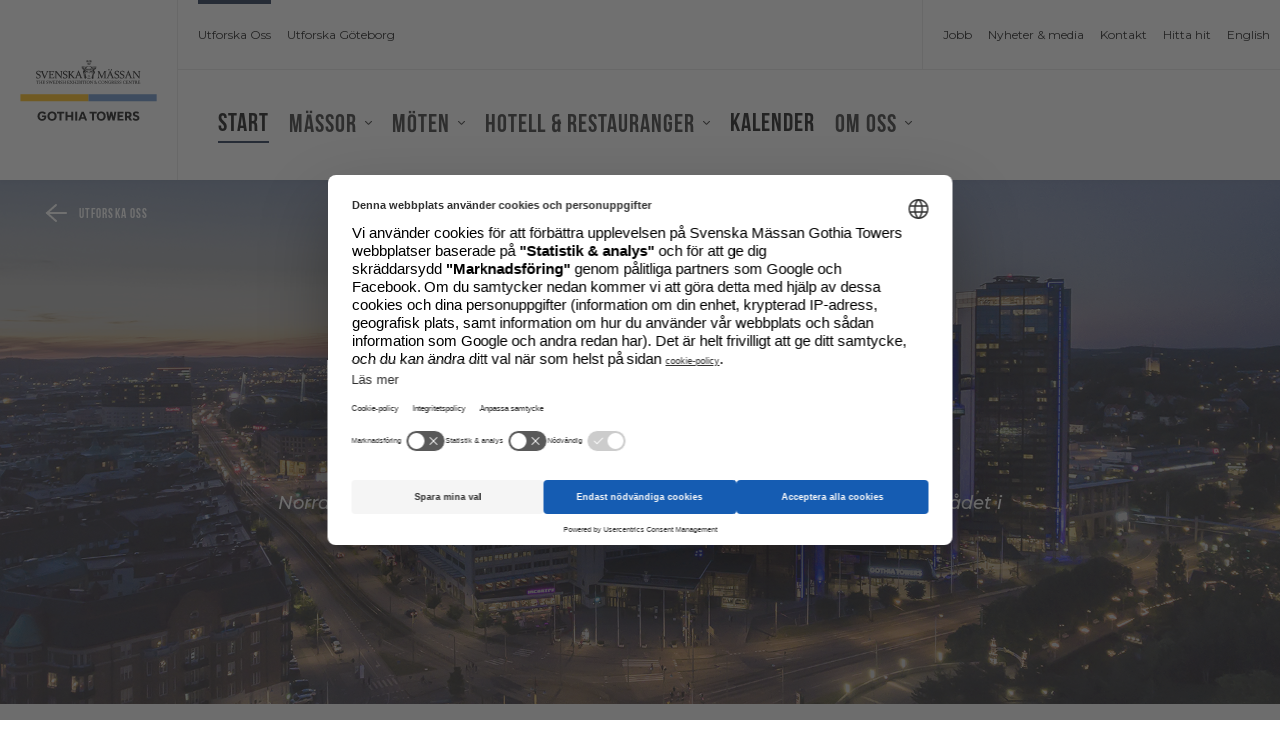

--- FILE ---
content_type: text/html; charset=UTF-8
request_url: https://svenskamassan.se/
body_size: 32749
content:
<!DOCTYPE html>
<html lang="sv-SE">
<head>
        <meta name="title" content="Svenska Mässan Gothia Towers - Start">
        <meta charset="UTF-8">
    <meta http-equiv="X-UA-Compatible" content="IE=10;IE=Edge,chrome=1">
    <meta name="viewport" content="width=device-width">

    <meta name="google-signin-client_id" content="808403816322-7dadrchufvi70bldqln0vnrkbte89kru.apps.googleusercontent.com">

    <meta name="home-url" content="https://svenskamassan.se">
    <meta name="my-pages-url" content="https://svenskamassan.se/">
    <meta name="origin" content="svenskamassan.se">
    <link rel="shortcut icon" href="https://svenskamassan.se/uploads/sites/46/2017/11/e599d441-4ffa-4650-b3c5-300baf9d9c35.ico">    <meta name="view-mode" content="0">
    <meta name='robots' content='index, follow, max-image-preview:large, max-snippet:-1, max-video-preview:-1' />
	<style>img:is([sizes="auto" i], [sizes^="auto," i]) { contain-intrinsic-size: 3000px 1500px }</style>
	
	<!-- This site is optimized with the Yoast SEO plugin v26.4 - https://yoast.com/wordpress/plugins/seo/ -->
	<title>Svenska Mässan Koncernen - En global mötesplats i hjärtat av Göteborg</title>
	<meta name="description" content="Välkommen till händelsernas centrum. Vi är Nordens ledande arrangör av mässor, events och konferenser. Till oss kommer människor från hela världen för att mötas, få inspiration och dela upplevelser och kunskap." />
	<link rel="canonical" href="https://svenskamassan.se/" />
	<meta property="og:locale" content="sv_SE" />
	<meta property="og:type" content="website" />
	<meta property="og:title" content="Svenska Mässan Koncern - En global mötesplats i hjärtat av Göteborg" />
	<meta property="og:description" content="Välkommen till händelsernas centrum. Vi är Nordens ledande arrangör av mässor, events och konferenser. Till oss kommer människor från hela världen för att mötas, få inspiration och dela upplevelser och kunskap." />
	<meta property="og:url" content="https://svenskamassan.se/" />
	<meta property="og:site_name" content="Svenska Mässan Gothia Towers" />
	<meta property="article:publisher" content="https://www.facebook.com/svenskamassan/" />
	<meta property="article:modified_time" content="2025-10-23T13:23:22+00:00" />
	<meta property="og:image" content="https://svenskamassan.se/uploads/sites/46/2017/11/bb29a440-4bce-433c-933e-39e4586ee1e7.jpg" />
	<meta property="og:image:width" content="900" />
	<meta property="og:image:height" content="450" />
	<meta property="og:image:type" content="image/jpeg" />
	<meta name="twitter:card" content="summary_large_image" />
	<script type="application/ld+json" class="yoast-schema-graph">{"@context":"https://schema.org","@graph":[{"@type":"WebPage","@id":"https://svenskamassan.se/","url":"https://svenskamassan.se/","name":"Svenska Mässan Koncernen - En global mötesplats i hjärtat av Göteborg","isPartOf":{"@id":"https://svenskamassan.upgrade.smab.dev/#website"},"datePublished":"2017-10-27T11:44:48+00:00","dateModified":"2025-10-23T13:23:22+00:00","description":"Välkommen till händelsernas centrum. Vi är Nordens ledande arrangör av mässor, events och konferenser. Till oss kommer människor från hela världen för att mötas, få inspiration och dela upplevelser och kunskap.","breadcrumb":{"@id":"https://svenskamassan.se/#breadcrumb"},"inLanguage":"sv-SE","potentialAction":[{"@type":"ReadAction","target":["https://svenskamassan.se/"]}]},{"@type":"BreadcrumbList","@id":"https://svenskamassan.se/#breadcrumb","itemListElement":[{"@type":"ListItem","position":1,"name":"Hem"}]},{"@type":"WebSite","@id":"https://svenskamassan.upgrade.smab.dev/#website","url":"https://svenskamassan.upgrade.smab.dev/","name":"Svenska Mässan Gothia Towers","description":"Svenska Mässan koncernen","potentialAction":[{"@type":"SearchAction","target":{"@type":"EntryPoint","urlTemplate":"https://svenskamassan.upgrade.smab.dev/?s={search_term_string}"},"query-input":{"@type":"PropertyValueSpecification","valueRequired":true,"valueName":"search_term_string"}}],"inLanguage":"sv-SE"}]}</script>
	<!-- / Yoast SEO plugin. -->


<link rel='dns-prefetch' href='//fonts.googleapis.com' />
<meta name="theme-color" content="#091f3e">
		<!-- This site uses the Google Analytics by MonsterInsights plugin v9.10.0 - Using Analytics tracking - https://www.monsterinsights.com/ -->
		<!-- Note: MonsterInsights is not currently configured on this site. The site owner needs to authenticate with Google Analytics in the MonsterInsights settings panel. -->
					<!-- No tracking code set -->
				<!-- / Google Analytics by MonsterInsights -->
		<script type="text/javascript">
/* <![CDATA[ */
window._wpemojiSettings = {"baseUrl":"https:\/\/s.w.org\/images\/core\/emoji\/16.0.1\/72x72\/","ext":".png","svgUrl":"https:\/\/s.w.org\/images\/core\/emoji\/16.0.1\/svg\/","svgExt":".svg","source":{"concatemoji":"https:\/\/svenskamassan.se\/wordpress\/wp-includes\/js\/wp-emoji-release.min.js?ver=1a7daf35fe1912bf7c8aa11cfc8d2e25"}};
/*! This file is auto-generated */
!function(s,n){var o,i,e;function c(e){try{var t={supportTests:e,timestamp:(new Date).valueOf()};sessionStorage.setItem(o,JSON.stringify(t))}catch(e){}}function p(e,t,n){e.clearRect(0,0,e.canvas.width,e.canvas.height),e.fillText(t,0,0);var t=new Uint32Array(e.getImageData(0,0,e.canvas.width,e.canvas.height).data),a=(e.clearRect(0,0,e.canvas.width,e.canvas.height),e.fillText(n,0,0),new Uint32Array(e.getImageData(0,0,e.canvas.width,e.canvas.height).data));return t.every(function(e,t){return e===a[t]})}function u(e,t){e.clearRect(0,0,e.canvas.width,e.canvas.height),e.fillText(t,0,0);for(var n=e.getImageData(16,16,1,1),a=0;a<n.data.length;a++)if(0!==n.data[a])return!1;return!0}function f(e,t,n,a){switch(t){case"flag":return n(e,"\ud83c\udff3\ufe0f\u200d\u26a7\ufe0f","\ud83c\udff3\ufe0f\u200b\u26a7\ufe0f")?!1:!n(e,"\ud83c\udde8\ud83c\uddf6","\ud83c\udde8\u200b\ud83c\uddf6")&&!n(e,"\ud83c\udff4\udb40\udc67\udb40\udc62\udb40\udc65\udb40\udc6e\udb40\udc67\udb40\udc7f","\ud83c\udff4\u200b\udb40\udc67\u200b\udb40\udc62\u200b\udb40\udc65\u200b\udb40\udc6e\u200b\udb40\udc67\u200b\udb40\udc7f");case"emoji":return!a(e,"\ud83e\udedf")}return!1}function g(e,t,n,a){var r="undefined"!=typeof WorkerGlobalScope&&self instanceof WorkerGlobalScope?new OffscreenCanvas(300,150):s.createElement("canvas"),o=r.getContext("2d",{willReadFrequently:!0}),i=(o.textBaseline="top",o.font="600 32px Arial",{});return e.forEach(function(e){i[e]=t(o,e,n,a)}),i}function t(e){var t=s.createElement("script");t.src=e,t.defer=!0,s.head.appendChild(t)}"undefined"!=typeof Promise&&(o="wpEmojiSettingsSupports",i=["flag","emoji"],n.supports={everything:!0,everythingExceptFlag:!0},e=new Promise(function(e){s.addEventListener("DOMContentLoaded",e,{once:!0})}),new Promise(function(t){var n=function(){try{var e=JSON.parse(sessionStorage.getItem(o));if("object"==typeof e&&"number"==typeof e.timestamp&&(new Date).valueOf()<e.timestamp+604800&&"object"==typeof e.supportTests)return e.supportTests}catch(e){}return null}();if(!n){if("undefined"!=typeof Worker&&"undefined"!=typeof OffscreenCanvas&&"undefined"!=typeof URL&&URL.createObjectURL&&"undefined"!=typeof Blob)try{var e="postMessage("+g.toString()+"("+[JSON.stringify(i),f.toString(),p.toString(),u.toString()].join(",")+"));",a=new Blob([e],{type:"text/javascript"}),r=new Worker(URL.createObjectURL(a),{name:"wpTestEmojiSupports"});return void(r.onmessage=function(e){c(n=e.data),r.terminate(),t(n)})}catch(e){}c(n=g(i,f,p,u))}t(n)}).then(function(e){for(var t in e)n.supports[t]=e[t],n.supports.everything=n.supports.everything&&n.supports[t],"flag"!==t&&(n.supports.everythingExceptFlag=n.supports.everythingExceptFlag&&n.supports[t]);n.supports.everythingExceptFlag=n.supports.everythingExceptFlag&&!n.supports.flag,n.DOMReady=!1,n.readyCallback=function(){n.DOMReady=!0}}).then(function(){return e}).then(function(){var e;n.supports.everything||(n.readyCallback(),(e=n.source||{}).concatemoji?t(e.concatemoji):e.wpemoji&&e.twemoji&&(t(e.twemoji),t(e.wpemoji)))}))}((window,document),window._wpemojiSettings);
/* ]]> */
</script>
<link rel='preload' id='crisis-bar-css' href='https://svenskamassan.se/plugins/wp-announcement//assets/css/announcement-bar.min.css?ver=1a7daf35fe1912bf7c8aa11cfc8d2e25' as="style" onload="this.onload=null;this.rel='stylesheet'" type='text/css' media='all' />
<link rel='preload' id='formidable-css' href='https://svenskamassan.se/wordpress/wp-admin/admin-ajax.php?action=frmpro_css&#038;ver=12101420' as="style" onload="this.onload=null;this.rel='stylesheet'" type='text/css' media='all' />
<style id='wp-emoji-styles-inline-css' type='text/css'>

	img.wp-smiley, img.emoji {
		display: inline !important;
		border: none !important;
		box-shadow: none !important;
		height: 1em !important;
		width: 1em !important;
		margin: 0 0.07em !important;
		vertical-align: -0.1em !important;
		background: none !important;
		padding: 0 !important;
	}
</style>
<link rel='preload' id='wp-block-library-css' href='https://svenskamassan.se/wordpress/wp-includes/css/dist/block-library/style.min.css?ver=1a7daf35fe1912bf7c8aa11cfc8d2e25' as="style" onload="this.onload=null;this.rel='stylesheet'" type='text/css' media='all' />
<style id='classic-theme-styles-inline-css' type='text/css'>
/*! This file is auto-generated */
.wp-block-button__link{color:#fff;background-color:#32373c;border-radius:9999px;box-shadow:none;text-decoration:none;padding:calc(.667em + 2px) calc(1.333em + 2px);font-size:1.125em}.wp-block-file__button{background:#32373c;color:#fff;text-decoration:none}
</style>
<style id='global-styles-inline-css' type='text/css'>
:root{--wp--preset--aspect-ratio--square: 1;--wp--preset--aspect-ratio--4-3: 4/3;--wp--preset--aspect-ratio--3-4: 3/4;--wp--preset--aspect-ratio--3-2: 3/2;--wp--preset--aspect-ratio--2-3: 2/3;--wp--preset--aspect-ratio--16-9: 16/9;--wp--preset--aspect-ratio--9-16: 9/16;--wp--preset--color--black: #000000;--wp--preset--color--cyan-bluish-gray: #abb8c3;--wp--preset--color--white: #ffffff;--wp--preset--color--pale-pink: #f78da7;--wp--preset--color--vivid-red: #cf2e2e;--wp--preset--color--luminous-vivid-orange: #ff6900;--wp--preset--color--luminous-vivid-amber: #fcb900;--wp--preset--color--light-green-cyan: #7bdcb5;--wp--preset--color--vivid-green-cyan: #00d084;--wp--preset--color--pale-cyan-blue: #8ed1fc;--wp--preset--color--vivid-cyan-blue: #0693e3;--wp--preset--color--vivid-purple: #9b51e0;--wp--preset--gradient--vivid-cyan-blue-to-vivid-purple: linear-gradient(135deg,rgba(6,147,227,1) 0%,rgb(155,81,224) 100%);--wp--preset--gradient--light-green-cyan-to-vivid-green-cyan: linear-gradient(135deg,rgb(122,220,180) 0%,rgb(0,208,130) 100%);--wp--preset--gradient--luminous-vivid-amber-to-luminous-vivid-orange: linear-gradient(135deg,rgba(252,185,0,1) 0%,rgba(255,105,0,1) 100%);--wp--preset--gradient--luminous-vivid-orange-to-vivid-red: linear-gradient(135deg,rgba(255,105,0,1) 0%,rgb(207,46,46) 100%);--wp--preset--gradient--very-light-gray-to-cyan-bluish-gray: linear-gradient(135deg,rgb(238,238,238) 0%,rgb(169,184,195) 100%);--wp--preset--gradient--cool-to-warm-spectrum: linear-gradient(135deg,rgb(74,234,220) 0%,rgb(151,120,209) 20%,rgb(207,42,186) 40%,rgb(238,44,130) 60%,rgb(251,105,98) 80%,rgb(254,248,76) 100%);--wp--preset--gradient--blush-light-purple: linear-gradient(135deg,rgb(255,206,236) 0%,rgb(152,150,240) 100%);--wp--preset--gradient--blush-bordeaux: linear-gradient(135deg,rgb(254,205,165) 0%,rgb(254,45,45) 50%,rgb(107,0,62) 100%);--wp--preset--gradient--luminous-dusk: linear-gradient(135deg,rgb(255,203,112) 0%,rgb(199,81,192) 50%,rgb(65,88,208) 100%);--wp--preset--gradient--pale-ocean: linear-gradient(135deg,rgb(255,245,203) 0%,rgb(182,227,212) 50%,rgb(51,167,181) 100%);--wp--preset--gradient--electric-grass: linear-gradient(135deg,rgb(202,248,128) 0%,rgb(113,206,126) 100%);--wp--preset--gradient--midnight: linear-gradient(135deg,rgb(2,3,129) 0%,rgb(40,116,252) 100%);--wp--preset--font-size--small: 13px;--wp--preset--font-size--medium: 20px;--wp--preset--font-size--large: 36px;--wp--preset--font-size--x-large: 42px;--wp--preset--spacing--20: 0.44rem;--wp--preset--spacing--30: 0.67rem;--wp--preset--spacing--40: 1rem;--wp--preset--spacing--50: 1.5rem;--wp--preset--spacing--60: 2.25rem;--wp--preset--spacing--70: 3.38rem;--wp--preset--spacing--80: 5.06rem;--wp--preset--shadow--natural: 6px 6px 9px rgba(0, 0, 0, 0.2);--wp--preset--shadow--deep: 12px 12px 50px rgba(0, 0, 0, 0.4);--wp--preset--shadow--sharp: 6px 6px 0px rgba(0, 0, 0, 0.2);--wp--preset--shadow--outlined: 6px 6px 0px -3px rgba(255, 255, 255, 1), 6px 6px rgba(0, 0, 0, 1);--wp--preset--shadow--crisp: 6px 6px 0px rgba(0, 0, 0, 1);}:where(.is-layout-flex){gap: 0.5em;}:where(.is-layout-grid){gap: 0.5em;}body .is-layout-flex{display: flex;}.is-layout-flex{flex-wrap: wrap;align-items: center;}.is-layout-flex > :is(*, div){margin: 0;}body .is-layout-grid{display: grid;}.is-layout-grid > :is(*, div){margin: 0;}:where(.wp-block-columns.is-layout-flex){gap: 2em;}:where(.wp-block-columns.is-layout-grid){gap: 2em;}:where(.wp-block-post-template.is-layout-flex){gap: 1.25em;}:where(.wp-block-post-template.is-layout-grid){gap: 1.25em;}.has-black-color{color: var(--wp--preset--color--black) !important;}.has-cyan-bluish-gray-color{color: var(--wp--preset--color--cyan-bluish-gray) !important;}.has-white-color{color: var(--wp--preset--color--white) !important;}.has-pale-pink-color{color: var(--wp--preset--color--pale-pink) !important;}.has-vivid-red-color{color: var(--wp--preset--color--vivid-red) !important;}.has-luminous-vivid-orange-color{color: var(--wp--preset--color--luminous-vivid-orange) !important;}.has-luminous-vivid-amber-color{color: var(--wp--preset--color--luminous-vivid-amber) !important;}.has-light-green-cyan-color{color: var(--wp--preset--color--light-green-cyan) !important;}.has-vivid-green-cyan-color{color: var(--wp--preset--color--vivid-green-cyan) !important;}.has-pale-cyan-blue-color{color: var(--wp--preset--color--pale-cyan-blue) !important;}.has-vivid-cyan-blue-color{color: var(--wp--preset--color--vivid-cyan-blue) !important;}.has-vivid-purple-color{color: var(--wp--preset--color--vivid-purple) !important;}.has-black-background-color{background-color: var(--wp--preset--color--black) !important;}.has-cyan-bluish-gray-background-color{background-color: var(--wp--preset--color--cyan-bluish-gray) !important;}.has-white-background-color{background-color: var(--wp--preset--color--white) !important;}.has-pale-pink-background-color{background-color: var(--wp--preset--color--pale-pink) !important;}.has-vivid-red-background-color{background-color: var(--wp--preset--color--vivid-red) !important;}.has-luminous-vivid-orange-background-color{background-color: var(--wp--preset--color--luminous-vivid-orange) !important;}.has-luminous-vivid-amber-background-color{background-color: var(--wp--preset--color--luminous-vivid-amber) !important;}.has-light-green-cyan-background-color{background-color: var(--wp--preset--color--light-green-cyan) !important;}.has-vivid-green-cyan-background-color{background-color: var(--wp--preset--color--vivid-green-cyan) !important;}.has-pale-cyan-blue-background-color{background-color: var(--wp--preset--color--pale-cyan-blue) !important;}.has-vivid-cyan-blue-background-color{background-color: var(--wp--preset--color--vivid-cyan-blue) !important;}.has-vivid-purple-background-color{background-color: var(--wp--preset--color--vivid-purple) !important;}.has-black-border-color{border-color: var(--wp--preset--color--black) !important;}.has-cyan-bluish-gray-border-color{border-color: var(--wp--preset--color--cyan-bluish-gray) !important;}.has-white-border-color{border-color: var(--wp--preset--color--white) !important;}.has-pale-pink-border-color{border-color: var(--wp--preset--color--pale-pink) !important;}.has-vivid-red-border-color{border-color: var(--wp--preset--color--vivid-red) !important;}.has-luminous-vivid-orange-border-color{border-color: var(--wp--preset--color--luminous-vivid-orange) !important;}.has-luminous-vivid-amber-border-color{border-color: var(--wp--preset--color--luminous-vivid-amber) !important;}.has-light-green-cyan-border-color{border-color: var(--wp--preset--color--light-green-cyan) !important;}.has-vivid-green-cyan-border-color{border-color: var(--wp--preset--color--vivid-green-cyan) !important;}.has-pale-cyan-blue-border-color{border-color: var(--wp--preset--color--pale-cyan-blue) !important;}.has-vivid-cyan-blue-border-color{border-color: var(--wp--preset--color--vivid-cyan-blue) !important;}.has-vivid-purple-border-color{border-color: var(--wp--preset--color--vivid-purple) !important;}.has-vivid-cyan-blue-to-vivid-purple-gradient-background{background: var(--wp--preset--gradient--vivid-cyan-blue-to-vivid-purple) !important;}.has-light-green-cyan-to-vivid-green-cyan-gradient-background{background: var(--wp--preset--gradient--light-green-cyan-to-vivid-green-cyan) !important;}.has-luminous-vivid-amber-to-luminous-vivid-orange-gradient-background{background: var(--wp--preset--gradient--luminous-vivid-amber-to-luminous-vivid-orange) !important;}.has-luminous-vivid-orange-to-vivid-red-gradient-background{background: var(--wp--preset--gradient--luminous-vivid-orange-to-vivid-red) !important;}.has-very-light-gray-to-cyan-bluish-gray-gradient-background{background: var(--wp--preset--gradient--very-light-gray-to-cyan-bluish-gray) !important;}.has-cool-to-warm-spectrum-gradient-background{background: var(--wp--preset--gradient--cool-to-warm-spectrum) !important;}.has-blush-light-purple-gradient-background{background: var(--wp--preset--gradient--blush-light-purple) !important;}.has-blush-bordeaux-gradient-background{background: var(--wp--preset--gradient--blush-bordeaux) !important;}.has-luminous-dusk-gradient-background{background: var(--wp--preset--gradient--luminous-dusk) !important;}.has-pale-ocean-gradient-background{background: var(--wp--preset--gradient--pale-ocean) !important;}.has-electric-grass-gradient-background{background: var(--wp--preset--gradient--electric-grass) !important;}.has-midnight-gradient-background{background: var(--wp--preset--gradient--midnight) !important;}.has-small-font-size{font-size: var(--wp--preset--font-size--small) !important;}.has-medium-font-size{font-size: var(--wp--preset--font-size--medium) !important;}.has-large-font-size{font-size: var(--wp--preset--font-size--large) !important;}.has-x-large-font-size{font-size: var(--wp--preset--font-size--x-large) !important;}
:where(.wp-block-post-template.is-layout-flex){gap: 1.25em;}:where(.wp-block-post-template.is-layout-grid){gap: 1.25em;}
:where(.wp-block-columns.is-layout-flex){gap: 2em;}:where(.wp-block-columns.is-layout-grid){gap: 2em;}
:root :where(.wp-block-pullquote){font-size: 1.5em;line-height: 1.6;}
</style>
<link rel='stylesheet' id='smab-css' href='https://svenskamassan.se/themes/smab/assets/build//styles/smab.css?id=391956f3243236dd22e2&#038;ver=1a7daf35fe1912bf7c8aa11cfc8d2e25' type='text/css' media='screen' />
<link rel='preload' id='smab-print-css' href='https://svenskamassan.se/themes/smab/assets/build//styles/smab-print.css?id=91b64c2b0e6637be70f5&#038;ver=1a7daf35fe1912bf7c8aa11cfc8d2e25' as="style" onload="this.onload=null;this.rel='stylesheet'" type='text/css' media='all' />
<link rel='preload' as='style' onload="this.onload=null;this.rel='stylesheet'" id='font-embed-code' href='https://fonts.googleapis.com/css?family=Montserrat%3A200%2C300%2C400%2C500%2C600%2C700%2C800%2C900&#038;ver=1a7daf35fe1912bf7c8aa11cfc8d2e25' type='text/css' media='all' /><script type="text/javascript" src="https://svenskamassan.se/wordpress/wp-includes/js/jquery/jquery.min.js?ver=3.7.1" id="jquery-core-js"></script>
<script type="text/javascript" src="https://svenskamassan.se/wordpress/wp-includes/js/jquery/jquery-migrate.min.js?ver=3.4.1" id="jquery-migrate-js"></script>
<link rel="https://api.w.org/" href="https://svenskamassan.se/wp-json/" /><link rel="alternate" title="JSON" type="application/json" href="https://svenskamassan.se/wp-json/wp/v2/pages/857" /><link rel="EditURI" type="application/rsd+xml" title="RSD" href="https://svenskamassan.se/wordpress/xmlrpc.php?rsd" />

<link rel='shortlink' href='https://svenskamassan.se/' />
<link rel="alternate" title="oEmbed (JSON)" type="application/json+oembed" href="https://svenskamassan.se/wp-json/oembed/1.0/embed?url=https%3A%2F%2Fsvenskamassan.se%2F" />
<link rel="alternate" title="oEmbed (XML)" type="text/xml+oembed" href="https://svenskamassan.se/wp-json/oembed/1.0/embed?url=https%3A%2F%2Fsvenskamassan.se%2F&#038;format=xml" />
<script>document.documentElement.className += " js";</script>

<!-- Customizer Styles -->
<style>
	.primary-color-font{color:#091f3e}.primary-bright-font-color{color:#fff}.primary-bright-background-color{background-color:#fff}.primary-bright-tab-button,.primary-bright-post-grid-button{color:#5e5e5e;background-color:#fff0}.primary-bright-tab-button.-inverted,.primary-bright-post-grid-button.-inverted{color:#fff;background-color:#091f3e}.primary-bright-background-gradient-left{background:linear-gradient(to right,rgb(255 255 255) 0%,#fff0 100%)}.primary-bright-background-gradient-right{background:linear-gradient(to right,#fff0 0%,rgb(255 255 255) 100%)}.primary-bright-button-fontcolor{color:#5e5e5e!important;text-decoration:none!important}.primary-bright-button-fontcolor.-inverted{color:#fff!important;text-decoration:none!important}.primary-bright-button-color{background-color:#fff}.primary-bright-button-color.-inverted{background-color:#091f3e;border-color:#fff}.primary-gradient-button-fontcolor{color:#5e5e5e!important;text-decoration:none!important}.primary-gradient-button-fontcolor.-inverted{color:#fff!important;text-decoration:none!important}.primary-gradient-button-color{background-color:#fff}.primary-gradient-button-color.-inverted{background-color:#fff0;border-color:#fff}.primary-dark-color{color:#091f3e}.primary-dark-font-color{color:#262626}.primary-dark-background-color{background-color:#091f3e}.primary-dark-background-gradient{background:linear-gradient(-180deg,#cccac5 15%,#d8d8d2 100%)}.primary-dark-button-fontcolor{color:#fff!important;text-decoration:none!important}.primary-dark-button-fontcolor.-inverted{color:#091f3e!important;text-decoration:none!important}.primary-dark-button-color{background-color:#091f3e}.primary-dark-button-color.-inverted{background-color:#fff;border-color:#091f3e}.primary-dark-button-color-hover:hover{background-color:#9f9584}.brix-wysiwyg-columns-module>.container>.row>.column .brix-wysiwyg-columns-module-primary-color li:after{background-color:#091f3e}.brix-wysiwyg-columns-module>.container>.row>.column .brix-wysiwyg-columns-module-bright-color li:after{background-color:#fff}.primary-extra-background-color{background-color:#383838}.primary-extra-bright-twenty-font-color{color:#606060}.primary-dark-gradient-bright-twenty-font-color{color:rgb(207 207 204);}.primary-dark-bright-twenty-font-color{color:rgb(107 118 133);}.primary-bright-dark-twenty-font-color{color:#d4d4d4}.primary-extra-color{color:#383838}.primary-extra-tab-button,.primary-extra-post-grid-button{color:#fff;background-color:#fff0}.primary-extra-tab-button.-inverted,.primary-extra-post-grid-button.-inverted{color:#5e5e5e;background-color:#fff}.primary-extra-background-gradient-left{background:linear-gradient(to right,rgb(56 56 56) 0%,#fff0 100%)}.primary-extra-background-gradient-right{background:linear-gradient(to right,#fff0 0%,rgb(56 56 56) 100%)}.primary-extra-bright-background-color{background-color:#f8f8f8}.primary-extra-bright-dark-font-color{color:#d8d8d8}.primary-extra-bright-tab-button,.primary-extra-bright-post-grid-button{color:#383838;background-color:#fff0}.primary-extra-bright-tab-button.-inverted,.primary-extra-bright-post-grid-button.-inverted{color:#fff;background-color:#383838}.primary-extra-bright-background-gradient-left{background:linear-gradient(to right,rgb(248 248 248) 0%,#fff0 100%)}.primary-extra-bright-background-gradient-right{background:linear-gradient(to right,#fff0 0%,rgb(248 248 248) 100%)}.primary-extra-button-fontcolor{color:#5e5e5e!important;text-decoration:none!important}.primary-extra-button-fontcolor.-inverted{color:#fff!important;text-decoration:none!important}.primary-extra-button-color{background-color:#fff}.primary-extra-button-color.-inverted{background-color:#383838;border-color:#fff}.grey-background-color{background-color:#5e5e5e}.grey-color-color{color:#5e5e5e}.secondary-dark-background-color{background-color:#e0e8f3}.secondary-dark-color{color:#e0e8f3}.lightbox.visible{opacity:1}.header__top-left-menu li a{color:#262626}.header__top-left-menu .current_page_item a{border-bottom:2px solid #262626}.header__top-right-menu .current_page_item a{border-bottom:2px solid #262626}.header__top-right-menu li a{color:#262626}.header__main-menu__primary-menu>li.current_page_item>a{color:#262626}.header__main-menu__primary-menu li a{color:#262626}.header__sticky-menu .header__main-menu__primary-menu li a{color:#262626}.header__main-menu__primary-menu ul li.current_page_item ul li a{color:#262626}.mobile-nav__mobile-menu__item.mobile-nav__mobile-menu__item--has-children{background:#091f3e}.primary_nav_wrap .children li>a{font-family:'Montserrat'}.primary_nav_wrap .children li>a:hover{color:#9f9584}.social-wall{background:linear-gradient(-180deg,#cccac5 15%,#d8d8d2 100%)}.social-wall a{color:#091f3e}.feed-them{background:linear-gradient(-180deg,#cccac5 15%,#d8d8d2 100%)}.feed-them a{color:#091f3e}.primary-header-font{font-family:'Montserrat',serif}.secondary-header-font{font-family:'Montserrat',sans-serif;}.primary-bread-font{font-family:'Montserrat',sans-serif;font-weight:300}.button--round.expand-item-btn:hover{background-color:#fff0;border-color:#fff0}.program .button--round:hover svg path{fill:#fff}.button--round.expand-item-btn:hover svg path{fill:rgb(0 0 0)}.participant__items__item__header__fav-button.is_fav svg circle{fill:#091f3e;stroke:#091f3e}.participant__items__item__header__fav-button.is_fav svg path{fill:#fff;stroke:#091f3e}.participant .participant__items__item__header__fav-button.is_fav svg circle{fill:#091f3e;stroke:#091f3e}.participant .participant__items__item__header__fav-button.is_fav svg path{fill:#fff;stroke:#091f3e}.program .button.is_fav svg polygon,.exhibitor .button.is_fav svg polygon{fill:#fff}.button.button--round.is_fav svg polygon{fill:#fff}.program .button--round:hover svg polygon{fill:#fff}.program .button--round:hover svg polyline{stroke:#fff}.program .button--round.expand-item-btn:hover svg polyline{stroke:rgb(0 0 0)}.program__filter__content .content__bottom{background:#091f3e}.exhibitor__filter__content .content__bottom{background:#091f3e}.news:hover h3{color:#091f3e}.participant__items__item__header__fav-button.component-toggle__button--selected svg g path{fill:#091f3e}.tab-module__container__button.selected,.tab-module__container__button:hover{background:#091f3e;color:rgb(255 255 255)}.program__list-item.exhibitor__item h5{color:#091f3e}.link-color{color:#091f3e}h1,h2,h3{font-family:'Montserrat',serif}h4,h5{font-family:'Montserrat',sans-serif}h5{font-weight:600}#outdated-browser{background:#091f3e;}#outdated-browser #close-outdated p{color:#091f3e}.module.brix-color-dark{background-color:#091f3e}.module.brix-color-extra{background:linear-gradient(to bottom,#cccac5 0%,#d8d8d2 100%);}.footer-link{border-bottom:1px solid#262626}.brix-rss-feed .brix-rss-feed__list__item__content a{border-bottom:1px solid#091f3e}p a{color:rgb(38 38 38);text-decoration:underline;text-decoration-color:#091f3e}p a:hover{color:#091f3e}h1{font-weight:700}h2{font-weight:700}h3{font-weight:700}h4{font-weight:600}h5{font-weight:600}.font-x-small,.program-list-item .wrapper .content p{font-size:14px;line-height:1.2;font-weight:400}.primary-bright-button-color,.primary-dark-button-color,.primary-extra-button-color,.primary-gradient-button-color{border:2px solid #fff0}.primary-extra-background-color p>a,.primary-dark-background-gradient p>a,.primary-dark-background-color p>a{color:#fff;text-decoration:underline;text-decoration-color:#fff}.small-h1,.participant-single__h1{line-height:1.32em;;font-size:3.75rem;}h1,.swiper-slide__content__wrapper h1,.brix-hero-module__wrapper__hero-content h1,.t1header__wrapper h1,.brix-textcolumn-module h1{font-size:5rem;;line-height:1.32em;}@media only screen and (max-width :1025px){h1,.swiper-slide__content__wrapper h1,.brix-hero-module__wrapper__hero-content h1,.participant-single__h1,.t1header__wrapper h1,.brix-textcolumn-module h1{font-size:3.75rem;;line-height:1.32em;}}@media only screen and (max-width :769px){h1,.swiper-slide__content__wrapper h1,.brix-hero-module__wrapper__hero-content h1,.participant-single__h1,.t1header__wrapper h1,.small-h1,.brix-textcolumn-module h1{font-size:2.5rem;;line-height:1.32em;}}h2,.page-title,.brix-text-image-column-module__content__wrapper h2,.t1header__wrapper h2,.brix-trademarks-list h2,.brix-exhibitor-products-module h2,.exhibitor__stand-activities-list h2,.brix-exhibitor-news-module h2,.brix-hero-module__wrapper__hero-content h2,.product-collection__info__content h2,.brix-textcolumn-module h2,.brix-post-grid-module h2,.brix-wysiwyg-columns-module h2,.brix-wysiwyg-columns-module h1{line-height:1.32em;;font-size:3.75rem;}@media only screen and (max-width :1025px){h2,.page-title,.brix-text-image-column-module__content__wrapper h2,.t1header__wrapper h2,.brix-trademarks-list h2,.brix-exhibitor-products-module h2,.exhibitor__stand-activities-list h2,.brix-exhibitor-news-module h2,.product-collection__info__content h2,.brix-hero-module__wrapper__hero-content h2,.brix-textcolumn-module h2,.brix-post-grid-module h2,.brix-wysiwyg-columns-module h2,.brix-wysiwyg-columns-module h1{line-height:1.32em;;font-size:3.125rem;}}@media only screen and (max-width :769px){h2,.-h2-mobile,.page-title,.brix-text-image-column-module__content__wrapper h2,.brix-hero-module__wrapper__hero-content h2,.t1header__wrapper h2,.brix-trademarks-list h2,.product-collection__info__content h2,.brix-exhibitor-products-module h2,.exhibitor__stand-activities-list h2,.brix-exhibitor-news-module h2,.brix-textcolumn-module h2,.brix-post-grid-module h2,.brix-wysiwyg-columns-module h2,.brix-wysiwyg-columns-module h1{line-height:1.32em;;font-size:1.875rem;}}.-weight-500{font-weight:500}h3,.news__content h3,.info-block__title__wrapper h3,.singleexhibitor-details__wrapper h3,.brix-map-container__pin-info__top h3,.tag-section__title,.exhibitor-list-wrapper h3,.brix-textcolumn-module h3,.brix-wysiwyg-columns-module h3{line-height:1.32em;;font-size:2.75rem;}.brix-image-grid__content h3{font-size:2.5em;line-height:1.2}@media only screen and (max-width :1025px){h3,.news__content h3,.info-block__title__wrapper h3,.singleexhibitor-details__wrapper h3,.brix-map-container__pin-info__top h3,.tag-section__title,.exhibitor-list-wrapper h3,.brix-textcolumn-module h3,.brix-wysiwyg-columns-module h3{line-height:1.32em;;font-size:2.375rem;}}@media only screen and (max-width :769px){h3,.news__content h3,.info-block__title__wrapper h3,.singleexhibitor-details__wrapper h3,.brix-map-container__pin-info__top h3,.exhibitor-list-wrapper h3,.tag-section__title,.brix-textcolumn-module h3,.brix-wysiwyg-columns-module h3{line-height:1.32em;;font-size:1.625rem;}}h4,.list-panel__text__title,.calendar-horizontal-list h4,.brix-textcolumn-module h4,.brix-wysiwyg-columns-module h4{line-height:1.2em;;font-size:1.875rem;}.small-h4{font-size:1.625rem;}@media only screen and (max-width :1025px){h4,.list-panel__text__title,.calendar-horizontal-list h4,.brix-textcolumn-module h4,.brix-wysiwyg-columns-module h4{line-height:1.2em;;font-size:1.625rem;}}@media only screen and (max-width :769px){h4,.list-panel__text__title,.calendar-horizontal-list h4,.brix-textcolumn-module h4,.brix-wysiwyg-columns-module h4{line-height:1.2em;;font-size:1.4rem;}}h5,.tag-section h5,.brix-textcolumn-module h5,.trademarks__list__container__item__column,.brix-wysiwyg-columns-module h5{line-height:1.2em;;font-size:1.5rem;}@media only screen and (max-width :1025px){h5,.trademarks__list__container__item__column,.tag-section h5,.brix-textcolumn-module h5,.brix-wysiwyg-columns-module h5{line-height:1.2em;;font-size:1.4rem;}}@media only screen and (max-width :769px){h5,.trademarks__list__container__item__column,.tag-section h5,.brix-image-grid__content h5,.brix-textcolumn-module h5,.brix-wysiwyg-columns-module h5{line-height:1.2em;;font-size:1.4rem;}}p,.brix-text-image-column-module__content__wrapper p,.brix-image-grid__content p,.product-title-paragraph,.product-collection__info__content p,.singleexhibitor-details__wrapper,.news__content p,.brix-hero-module__wrapper__hero-content p,.programextra__description p,.brix-textcolumn-module p,.brix-textcolumn-module li,.brix-post-grid-single li{line-height:1.54em;;font-size:1.125em;}@media only screen and (max-width :769px){p,.brix-image-grid__content p,.brix-text-image-column-module__content__wrapper p,.brix-hero-module__wrapper__hero-content p,.product-collection__info__content p,.product-title-paragraph,.singleexhibitor-details__wrapper,.news__content p,.programextra__description p,.brix-textcolumn-module p,.brix-textcolumn-module li,.brix-post-grid-single li{line-height:1.54em;;font-size:1em;}}.xtra-small-caption,.brix-textcolumn-module figcaption{font-size:.875em;;line-height:1.54em;;color:#4D4D4D}@media only screen and (max-width :769px){.xtra-small-caption,.brix-textcolumn-module figcaption{font-size:.75em;;line-height:1.54em;;color:#4D4D4D}}.t1header__wrapper .ingress{line-height:1.54em;;font-size:1.375em;}@media only screen and (max-width :769px){.t1header__wrapper .ingress{line-height:1.54em;;font-size:1.125em;}}.trademarks__list__container__item span{color:#5e5e5e}.trademarks__list__container__item:hover>span{color:#091f3e;font-weight:700}.offers__list__item__name>a:visited,.offers__list__item__name>a:hover,.offers__list__item__name>a{color:#4D4D4D}.brix-textcolumn-module h2{margin-top:0;margin-bottom:2.25rem;}@media only screen and (max-width :1025px){.brix-textcolumn-module h2{margin-bottom:1.875rem;!important}}@media only screen and (max-width :769px){.brix-textcolumn-module h2{margin-bottom:1.125rem;!important}}.brix-textcolumn-module h3{margin-bottom:1.65rem;;margin-top:0}@media only screen and (max-width :1025px){.brix-textcolumn-module h3{margin-bottom:1.425rem;}}@media only screen and (max-width :769px){.brix-textcolumn-module h3{margin-bottom:.975rem;}}.brix-textcolumn-module h4{margin-bottom:.5625rem;;margin-top:0}@media only screen and (max-width :1025px){.brix-textcolumn-module h4{margin-bottom:.4875rem;}}@media only screen and (max-width :769px){.brix-textcolumn-module h4{margin-bottom:.42rem;}}.brix-textcolumn-module h5{margin-bottom:.45rem;;margin-top:0}@media only screen and (max-width :1025px){.brix-textcolumn-module h5{margin-bottom:.42rem;}}@media only screen and (max-width :769px){.brix-textcolumn-module h5{margin-bottom:.42rem;}}.brix-exhibitor-single p,.brix-textcolumn-module p{margin-bottom:1.54em;}@media only screen and (max-width :769px){.brix-exhibitor-single p,.brix-textcolumn-module p{margin-bottom:1.54em;}}.brix-textcolumn-module figcaption{margin-bottom:.2625em;}@media only screen and (max-width :769px){.brix-textcolumn-module figcaption{margin-bottom:.225em;}}.singleexhibitor-details__wrapper__follow-social__icons a svg path{fill:#5e5e5e}.singleexhibitor-details__wrapper__follow-social__icons a:hover>svg path{fill:#091f3e}.exhibitor__filter__content .filter__categories_filters .filter__toggle-button.selected{background-color:#091f3e}.labels>a{color:#5e5e5e}.news__block--content a:hover{color:#091f3e}.brix-drop-down__list__item:hover{background-color:#091f3e}.round-button.selected{background-color:#091f3e;color:#fff}@media (hover:hover){.round-button:hover{background-color:#091f3e}}.primary-color-border{border:solid 1px #091f3e}.plus-button.-dark:after,.plus-button.-dark:before{background-color:#5e5e5e}.expand-content-button>.line:after,.expand-content-button>.line:before{background:#091f3e}.menu-version-two-a11y .wrapper .menus .bottom-menu .navigation a,.menu-version-two .wrapper .menus .bottom-menu .navigation a{color:#000}.menu-version-two-a11y .wrapper .menus .top-menu .navigation a,.menu-version-two .wrapper .menus .top-menu .navigation a{color:#000;font-weight:400;font-family:Montserrat}.menu-version-two-a11y .wrapper .menus .top-menu .navigation .current-page::after,.menu-version-two .wrapper .menus .top-menu .navigation .current-page::after{background:#091f3e}.menu-version-two-a11y .wrapper .menus .top-menu .info .date,.menu-version-two .wrapper .menus .top-menu .info .date{color:#091f3e}.menu-version-two-a11y .wrapper .menus .top-menu .navigation .menu-item:after,.menu-version-two .wrapper .menus .top-menu .navigation .menu-item:after{background:#091f3e}.menu-version-two-a11y .wrapper .menus .bottom-menu .navigation .bottom-menu-item .bottom-menu-link:after,.menu-version-two-a11y .wrapper .menus .bottom-menu .navigation .bottom-menu-item .bottom-menu-button:after,.menu-version-two .wrapper .menus .bottom-menu .navigation .bottom-menu-item .bottom-menu-link:after,.menu-version-two .wrapper .menus .bottom-menu .navigation .bottom-menu-item .bottom-menu-button:after{background:#091f3e}.menu-version-two-a11y .wrapper .menus .bottom-menu .navigation .bottom-menu-item .sub-menu .wrapp .wrapper .current-menu-item:hover,.menu-version-two-a11y .wrapper .menus .bottom-menu .navigation .bottom-menu-item .sub-menu .wrapp .wrapper .current_page_ancestor:hover,.menu-version-two-a11y .wrapper .menus .bottom-menu .navigation .bottom-menu-item .sub-menu .wrapp .wrapper .current_page_item:hover,.menu-version-two-a11y .wrapper .menus .bottom-menu .navigation .bottom-menu-item .sub-menu .wrapp .wrapper .current_page_parent:hover,.menu-version-two-a11y .wrapper .menus .bottom-menu .navigation .bottom-menu-item .sub-menu .wrapp .wrapper .current-menu-item,.menu-version-two-a11y .wrapper .menus .bottom-menu .navigation .bottom-menu-item .sub-menu .wrapp .wrapper .current_page_ancestor,.menu-version-two-a11y .wrapper .menus .bottom-menu .navigation .bottom-menu-item .sub-menu .wrapp .wrapper .current_page_item,.menu-version-two-a11y .wrapper .menus .bottom-menu .navigation .bottom-menu-item .sub-menu .wrapp .wrapper .current_page_parent,.menu-version-two .wrapper .menus .bottom-menu .navigation .bottom-menu-item .sub-menu .wrapp .wrapper .current-menu-item:hover,.menu-version-two .wrapper .menus .bottom-menu .navigation .bottom-menu-item .sub-menu .wrapp .wrapper .current_page_ancestor:hover,.menu-version-two .wrapper .menus .bottom-menu .navigation .bottom-menu-item .sub-menu .wrapp .wrapper .current_page_item:hover,.menu-version-two .wrapper .menus .bottom-menu .navigation .bottom-menu-item .sub-menu .wrapp .wrapper .current_page_parent:hover,.menu-version-two .wrapper .menus .bottom-menu .navigation .bottom-menu-item .sub-menu .wrapp .wrapper .current-menu-item,.menu-version-two .wrapper .menus .bottom-menu .navigation .bottom-menu-item .sub-menu .wrapp .wrapper .current_page_ancestor,.menu-version-two .wrapper .menus .bottom-menu .navigation .bottom-menu-item .sub-menu .wrapp .wrapper .current_page_item,.menu-version-two .wrapper .menus .bottom-menu .navigation .bottom-menu-item .sub-menu .wrapp .wrapper .current_page_parent{background:#091f3e!important;color:#fff!important}.menu-version-two-a11y .wrapper .menus .bottom-menu .navigation .bottom-menu-item .sub-menu .wrapp .wrapper .current_page_item,.menu-version-two .wrapper .menus .bottom-menu .navigation .bottom-menu-item .sub-menu .wrapp .wrapper .current_page_item{color:#fff}.menu-version-two-a11y .menus .top-menu .profile .my-fair-label .hover-layer,.menu-version-two .menus .top-menu .profile .my-fair-label .hover-layer{background:#091f3e}.menu-version-two-a11y .menus .top-menu .profile.-logged-in .my-fair-label .thumb,.menu-version-two .menus .top-menu .profile.-logged-in .my-fair-label .thumb{background:#091f3e}.menu-version-two-a11y .menus .top-menu .profile.-logged-in .my-fair-label,.menu-version-two .menus .top-menu .profile.-logged-in .my-fair-label{background:#091f3e}.menu-version-two-a11y .wrapper .menus .top-menu .profile .my-fair-label>.thumb svg path,.menu-version-two .wrapper .menus .top-menu .profile .my-fair-label>.thumb svg path{fill:#091f3e}.mobile-menu-version-two .mobile-menu .content .menu-list .main-button{background-color:#091f3e}.mobile-menu-version-two .menu-controls .menu-item.-logged-in{background-color:#091f3e}.mobile-menu-version-two .login .profile.-logged-in .my-fair-label .thumb{background:#091f3e}li.-lvl2-current:after,li.-lvl3-current:after{background-color:#091f3e}.round-button.selected{background-color:#091f3e;color:#fff}@media (hover:hover){.round-button:hover{background-color:#091f3e}}.primary-color-border{border:solid 1px #091f3e}a{color:#262626}.-underline:before{background-color:#091f3e}.-underline-white:before{background-color:#fff}.footer-link{text-decoration:none}.content-color-dark,.content-color-dark a{color:#262626}.content-color-bright,.content-color-bright a{color:#fff}.program-list-title-h5:hover{color:#091f3e}.fav-star-button .is_fav,.program-list-fav-star .is_fav,.fair-program-list-fav-star .is_fav{background-color:#fff!important}.fav-star-button.is_fav::after,.program-list-fav-star.is_fav::after,.fair-program-list-fav-star.is_fav::after{background:#091f3e!important}@media (hover){.fav-star-button:hover::after,.program-list-fav-star:hover::after,.fair-program-list-fav-star:hover::after{background:#091f3e!important}.bulk-purchase-info[data-tooltip]::before,button[data-tooltip]::before,a[data-tooltip]::before{border-left:1px solid #091f3e!important}}@media (hover){.program-list>.program-list-actions>.button-container>.action-button>.icon:hover{background:#091f3e}}.program-list>.program-list-actions>.button-container>.action-button.-expanded>.icon{background:#091f3e}.program-list>.program-list-filter>.program-time-wrapper>.dropdown>.list>button.-selected{color:#091f3e}.program-list>.program-list-filter>.program-time-wrapper>.dropdown>.list>button:hover{color:#091f3e}@media (hover){.fair-program-list>.fair-program-list-actions>.button-container>.action-button>.icon:hover{background:#091f3e}}.fair-program-list>.fair-program-list-actions>.button-container>.action-button.-expanded>.icon{background:#091f3e}.fav-switch-button.-active>.thumb:before{background:#091f3e!important}.fair-program-list>.fair-program-list-filter>.program-time-wrapper>.dropdown>.list>button.-selected{color:#091f3e}.fair-program-list>.fair-program-list-filter>.program-time-wrapper>.dropdown>.list>button:hover{color:#091f3e}.play-video:not(:disabled):hover>svg path{fill:#091f3e}@media not all and (hover:none){.brix-search-result>.wrapper .result-group>.more-button:hover,.brix-search-result>.wrapper>.result-group>a:hover{color:#091f3e}}.optiscroll-htrack{background-color:#091f3e}.link-button{text-decoration-color:#091f3e!important;text-decoration:underline}.link-button:hover{text-decoration-color:#091f3e!important;color:#091f3e!important;text-decoration:underline!important}.user-login-nav-item.-selected{border-bottom:1px solid #091f3e!important}.-primaery-bg-color{background-color:#091f3e}.my-fair__list.my-fair-purchases .ticket:not(.-canceled)>.ticket-background>svg path{fill:#091f3e}.my-fair__list.my-fair-purchases .ticket.-canceled .canceled-ticket-label h4{color:#091f3e}.my-fair__list.my-fair-purchases .nothing-yet-bg-svgs>svg path{stroke:#091f3e}.my-fair__list.my-fair-purchases .nothing-yet-bg-svgs>svg:last-child path{fill:#091f3e}.brix-single-deal .sidebar>.exhibitor-favorite.is_fav>.icon>path{fill:#091f3e}.brix-fair-single-exhibitor .header>.info>.favorite.is_fav>.icon>path{fill:#091f3e}.brix-myfair-uso .my-fair-intro .show-more-my-fair span::after,.brix-myfair-uso .my-fair-intro .show-less-my-fair span::after{background-color:#091f3e}.brix-myfair-uso .my-fair-intro .show-more-my-fair svg path,.brix-myfair-uso .my-fair-intro .show-less-my-fair svg path{fill:#091f3e}input:checked+.slider{background-color:#091f3e}.shop-checkout .user-details input[type=radio]::before{background-color:#091f3e}.-h1{font-family:'Montserrat',serif!important;font-weight:bold!important;font-size:5rem!important;line-height:1.32em!important}@media only screen and (max-width :1025px){.-h1{font-size:3.75rem!important;line-height:1.32em!important}}@media only screen and (max-width :769px){.-h1{font-size:2.5rem!important;line-height:1.32em!important}}.-h2{font-family:'Montserrat',serif!important;font-weight:bold!important;font-size:3.75rem!important;line-height:1.32em!important}@media only screen and (max-width :1025px){.-h2{font-size:3.125rem!important;line-height:1.32em!important}}@media only screen and (max-width :769px){.-h2{font-size:1.875rem!important;line-height:1.32em!important}}.-h3{font-family:'Montserrat',serif!important;font-weight:bold!important;font-size:2.75rem!important;line-height:1.32em!important}@media only screen and (max-width :1025px){.-h3{font-size:2.375rem!important;line-height:1.32em!important}}@media only screen and (max-width :769px){.-h3{font-size:1.625rem!important;line-height:1.32em!important}}.-h4{font-family:'Montserrat',sans-serif!important;font-weight:600!important;font-size:1.875rem!important;line-height:1.2em!important}@media only screen and (max-width :1025px){.-h4{font-size:1.625rem!important;line-height:1.2em!important}}@media only screen and (max-width :769px){.-h4{font-size:1.4rem!important;line-height:1.2em!important}}.-h5{font-family:'Montserrat',sans-serif!important;font-weight:600!important;font-size:1.5rem!important;line-height:1.2em!important}@media only screen and (max-width :1025px){.-h5{font-size:1.4rem!important;line-height:1.2em!important}}@media only screen and (max-width :769px){.-h5{font-size:1.4rem!important;line-height:1.2em!important}}
</style>
<!-- End Customizer Styles -->
<meta name="current-url" content="https://svenskamassan.se/" />
		<style type="text/css" id="wp-custom-css">
			/*
You can add your own CSS here.

Click the help icon above to learn more.
*/
/*
.brix-image-grid__block.content-align-center .brix-image-grid__content p {max-height: none;}
.brix-textcolumn-module {max-width: none;}
*/

/*Denna skapar en smooth scroll effekt på anchor links. Kan eventuellt påverka dropdown pilarna i huvudmenyn. //Tim H */
html {
  scroll-behavior: smooth;
}

.primary-bright-background-color {
    background-color: #f7f7f7;
}

.brix-textcolumn-module hr {
    height: 1px;
    border: 0;
    background-color: #E6E6E6;
    margin: 26px 0;
}

.brix-hero-module__wrapper__hero-video {
    background: #fff;
}
.footer__lower .contact p:nth-child(4) {display:none;}


/* WCAG meny kod*/
.menu-version-two-a11y>.wrapper>.menus>.bottom-menu  {
    display: -webkit-box;
    display: flex;
    height: 110px;
    padding: 50px 40px;
    transition: height .3s,padding .3s;
    font-size: 25px;
    font-family: 'Montserrat',serif;
}

.menu-version-two-a11y>.wrapper>.menus>.bottom-menu>.navigation>ul>.bottom-menu-item>.bottom-menu-button, .menu-version-two-a11y>.wrapper>.menus>.bottom-menu>.navigation>ul>.bottom-menu-item>.bottom-menu-link {
    height: 37px;
}




/* Gammal kod innan byte till WCAG-meny
.menu-version-two>.wrapper>.menus>.bottom-menu
.menu-version-two>.wrapper>.menus>.bottom-menu {
    display: -webkit-box;
    display: flex;
    height: 110px;
    padding: 44px 40px;
    transition: height .3s,padding .3s;
    font-size: 25px;
    font-family: 'Montserrat',serif;
}

.menu-version-two>.wrapper>.menus>.bottom-menu>.navigation>.bottom-menu-item>.bottom-menu-button, .menu-version-two>.wrapper>.menus>.bottom-menu>.navigation>.bottom-menu-item>.bottom-menu-link {
    height: 26px;
}
*/
.menu-version-two>.wrapper>.menus>.bottom-menu>.navigation>.bottom-menu-item>.bottom-menu-button>.arrow, .menu-version-two>.wrapper>.menus>.bottom-menu>.navigation>.bottom-menu-item>.bottom-menu-link>.arrow {
	top: -8px;
}

.mobile-menu-version-two > .menu-controls {
    height: 80px;
}



/*Justeringar av bread och headers */

.primary-header-font {
    font-family: 'Montserrat',sans-serif;
    font-weight: 700;
}

.primary-bread-font {
    font-family: 'Montserrat',sans-serif;
    font-weight: 500;
    font-size: 16px;
}

.brix-post-grid-module-bottom .price h4 {
    font-size: 1.875rem;
	  line-height: 1.63rem;
}

h1 {
    font-weight: 700!important;
}

h2 {
    font-weight: 700!important;
}

h3 {
    font-weight: 700!important;
}

h4 {
    font-weight: 700!important;
}


/* Ta bort den mystiska paddingen på länkar i texten i bild + text-modulen */
.brix-text-image-column-module__content a {
    margin: 0px;
}

.brix-slideshow-module .swiper-slide__content .button_wrapper a {
	display: inline-flex;
}






/* Kod för slider Corprate Event, inlagt 24 april 2025 */
.swiper-linkable-wrapper {
  max-width: 1400px;
  margin: 40px auto;
  padding: 0 16px;
  position: relative;
}

.swiper-linkable {
  width: 100%;
  height: auto;
}

.swiper-linkable-slide {
  font-size: 18px;
  display: flex;
  justify-content: center;
  align-items: center;
  text-decoration: none;
  height: 800px;
  max-height: calc(100vh - 120px);
width: 400px;
  padding: 80px;
  border-radius: 4px;
  position: relative;
  overflow: hidden;
  z-index: 1;
}

.swiper-linkable-slide::before {
  content: '';
  position: absolute;
  top: 0;
  left: 0;
  right: 0;
  bottom: 0;
  background-image: var(--slide-bg);
  background-size: cover;
  background-position: center;
  background-repeat: no-repeat;
  transition: transform 0.8s ease;
  z-index: -1;
  transform: scale(1);
}

.swiper-linkable-slide:hover::before {
  transform: scale(1.1);
}

.swiper-linkable-tag {
  background-color: #fff;
  border-radius: 4px;
  padding: 10px 24px;
  width: fit-content;
  min-width: 200px;
}

.swiper-linkable-tag p {
  font-size: 12px;
  text-transform: uppercase;
  color: #000;
  font-weight: 600!important;
  letter-spacing: 0.12em;
  margin: 0;
  text-align: center;
}

.swiper-linkable-card-content {
  height: 100%;
  width: 100%;
  position: relative;
  display: flex;
  align-items: center;
  flex-direction: column;
}

.swiper-linkable-card-content h3 {
  font-size: 40px;
  font-weight: 600 !important;
  color: #fff;
  line-height: 120%;
  margin-top: 32px;
  text-align: center;
}

.swiper-linkable-card-textcontent {
  display: flex;
  justify-content: center;
  align-items: center;
  flex-direction: column;
  position: absolute;
  bottom: 16px;
}

.swiper-linkable-button {
  color: #fff;
  padding: 16px 24px;
  margin-top: 40px;
  text-align: center;
  border-radius: 4px;
  width: fit-content;
  text-transform: uppercase;
  font-weight: 600;
  font-size: 14px;
  letter-spacing: 0.1em;
  transition: background-color 0.3s, color 0.3s;
}

.swiper-linkable-slide:hover .swiper-linkable-button {
  color: #000;
  background-color: #F2F2F2;
}

.swiper-pagination {
  text-align: center;
  margin-top: 16px;
  width: 200px;
}

.swiper-pagination-bullet {
  background-color: #fff !important;
}

.swiper-controls {
  display: flex;
  justify-content: flex-end;
  gap: 8px;
  margin-top: 20px;
}

.swiper-button-prev,
.swiper-button-next {
  all: unset;
  width: 40px;
  height: 40px;
  border-radius: 50%;
  border: 2px solid #737373;
  display: flex;
  justify-content: center;
  align-items: center;
  cursor: pointer;
  transition: background-color 0.2s ease;
}

.swiper-button-prev::after {
  content: none !important;
  color: #19223D;
}

.swiper-button-next::after {
  content: none !important;
  color: #19223D;
}

.swiper-button-prev::after,
.swiper-button-next::after {
  display: none !important;
}

.swiper-button-prev svg,
.swiper-button-next svg {
  width: 24px;
  height: 24px;
}

/* Media Queries */
@media screen and (max-width: 1550px) {
  .swiper-linkable-wrapper {
    max-width: 1080px;
  }

  .swiper-linkable-slide {
    max-height: calc(90vh - 250px) !important;
		 height: 600px;
    width: 220px !important;
  }
}

@media screen and (max-width: 600px) {
  .swiper-linkable-slide {
    height: 500px;
    width: 320px;
    padding: 40px 20px;
  }

  .swiper-linkable-card-content h3 {
    font-size: 32px;
  }

  .swiper-controls {
    justify-content: center;
  }
}

@media screen and (max-width: 420px) {
  .swiper-linkable-slide {
    height: 680px !important;
    max-height: calc(100vh - 120px) !important;
    width: 100% !important;
  }
}
		</style>
		    <script>
        window.$ = window.jQuery;
        $ = window.jQuery;
    </script>

    <meta name="google-site-verification" content="cIkngEXB31eisrV1yi7QiyRnppVkjsRjzZGd6NegOek" />

<meta name="facebook-domain-verification" content="hkisws03gag7ebh2shthnrltzsq1au" />

<!-- Google Tag Manager -->
<script>(function(w,d,s,l,i){w[l]=w[l]||[];w[l].push({'gtm.start':
new Date().getTime(),event:'gtm.js'});var f=d.getElementsByTagName(s)[0],
j=d.createElement(s),dl=l!='dataLayer'?'&l='+l:'';j.async=true;j.src=
'https://www.googletagmanager.com/gtm.js?id='+i+dl;f.parentNode.insertBefore(j,f);
})(window,document,'script','dataLayer','GTM-WFM923R');</script>
<!-- End Google Tag Manager -->
<link rel="alternate" href="https://svenskamassan.se" hreflang="sv" />
<link rel="alternate" href="https://en.svenskamassan.se" hreflang="en" />
<!-- Hotjar Tracking Code for https://svenskamassan.se/ -->
<script>
(function(h,o,t,j,a,r){
h.hj=h.hj||function(){(h.hj.q=h.hj.q||[]).push(arguments)};
h._hjSettings={hjid:717077,hjsv:6};
a=o.getElementsByTagName('head')[0];
r=o.createElement('script');r.async=1;
r.src=t+h._hjSettings.hjid+j+h._hjSettings.hjsv;
a.appendChild(r);
})(window,document,'https://static.hotjar.com/c/hotjar-','.js?sv=');
</script>
   
<link rel="preconnect" href="https://fonts.googleapis.com">
<link rel="preconnect" href="https://fonts.gstatic.com" crossorigin>
<link href="https://fonts.googleapis.com/css2?family=Montserrat:ital,wght@0,100..900;1,100..900&family=Outfit:wght@100..900&display=swap" as="style" onload="this.onload=null;this.rel='stylesheet'" rel="preload">    <script>

        (function(d,s){
            if(window.Promise&&[].includes&&Object.assign&&window.Map)return;
            var sc=d.getElementsByTagName(s)[0],js=d.createElement(s);
            js.src='https://cdnjs.cloudflare.com/polyfill/v3/polyfill.min.js?version=4.8.0';
            sc.parentNode.insertBefore(js, sc);
        }(document,'script'));

    </script>


<script>
/*! loadCSS rel=preload polyfill. [c]2017 Filament Group, Inc. MIT License */
(function(w){"use strict";if(!w.loadCSS){w.loadCSS=function(){}}
var rp=loadCSS.relpreload={};rp.support=(function(){var ret;try{ret=w.document.createElement("link").relList.supports("preload")}catch(e){ret=!1}
return function(){return ret}})();rp.bindMediaToggle=function(link){var finalMedia=link.media||"all";function enableStylesheet(){link.media=finalMedia}
if(link.addEventListener){link.addEventListener("load",enableStylesheet)}else if(link.attachEvent){link.attachEvent("onload",enableStylesheet)}
setTimeout(function(){link.rel="stylesheet";link.media="only x"});setTimeout(enableStylesheet,3000)};rp.poly=function(){if(rp.support()){return}
var links=w.document.getElementsByTagName("link");for(var i=0;i<links.length;i++){var link=links[i];if(link.rel==="preload"&&link.getAttribute("as")==="style"&&!link.getAttribute("data-loadcss")){link.setAttribute("data-loadcss",!0);rp.bindMediaToggle(link)}}};if(!rp.support()){rp.poly();var run=w.setInterval(rp.poly,500);if(w.addEventListener){w.addEventListener("load",function(){rp.poly();w.clearInterval(run)})}else if(w.attachEvent){w.attachEvent("onload",function(){rp.poly();w.clearInterval(run)})}}
if(typeof exports!=="undefined"){exports.loadCSS=loadCSS}
else{w.loadCSS=loadCSS}}(typeof global!=="undefined"?global:this))
</script>
</head>
<body
    class="primary-bread-font"
    id="body"
    data-mp="0"
    data-projectid="17023"
    data-lang="sv_SE"
>
    <script>
        var ajaxurl = 'https://svenskamassan.se/wordpress/wp-admin/admin-ajax.php';
        window.locale = 'sv';
    </script>
    <!-- Google Tag Manager (noscript) -->
<noscript><iframe src="https://www.googletagmanager.com/ns.html?id=GTM-WFM923R"
height="0" width="0" style="display:none;visibility:hidden"></iframe></noscript>
<!-- End Google Tag Manager (noscript) -->
    

        
	 
<hecp1>
    <header class="menu-version-two-a11y">
        <a class="button button-font skip-to-content" href="#main">Hoppa till innehåll</a>

        <div class="headroom"></div>

        <div class="menu-tint" aria-hidden="true"></div>

        <div class="wrapper">
            <div class="logo">
                <a href="/" alt="Svenska Mässan Gothia Towers" class="logo-container" style="background-image: url(https://svenskamassan.se/uploads/sites/46/2017/11/a634ab39-ee2f-4004-906a-405178b8cb77.svg);"></a>
            </div>

            <div class="menus">
                                <div class="top-menu">
                                        <nav class="navigation v2-top-left-menu ">
                        						<ul>
                        							<li>
																<a
									class=" menu-item menu-item-type-post_type menu-item-object-page current-page-ancestor current-menu-ancestor current-menu-parent current-page-parent current_page_parent current_page_ancestor menu-item-has-children"
									href="https://svenskamassan.se/utforska-oss/"
									target="_self"
									aria-current="true"
								>
									Utforska Oss								</a>
							</li>
                        							<li>
																<a
									class=" menu-item menu-item-type-post_type menu-item-object-page menu-item-has-children"
									href="https://svenskamassan.se/utforska-goteborg/"
									target="_self"
									aria-current="false"
								>
									Utforska Göteborg								</a>
							</li>
                        						</ul>
                    </nav>
                    
                                        <nav class="navigation v2-top-right-menu ">
                        						<ul>
                        							<li>
																<a
									class="menu-item"
									href="https://svenskamassan.se/utforska-oss/om-oss/jobb/"
									target="_self"
									aria-current="false"
								>
									Jobb								</a>
							</li>
                        							<li>
																<a
									class="menu-item"
									href="https://svenskamassan.se/media-svenskamassan-gothiatowers/"
									target="_self"
									aria-current="false"
								>
									Nyheter & media								</a>
							</li>
                        							<li>
																<a
									class="menu-item"
									href="https://svenskamassan.se/utforska-oss/om-oss/kontakt/"
									target="_self"
									aria-current="false"
								>
									Kontakt								</a>
							</li>
                        							<li>
																<a
									class="menu-item"
									href="https://svenskamassan.se/utforska-oss/om-oss/hitta-hit/"
									target="_self"
									aria-current="false"
								>
									Hitta hit								</a>
							</li>
                        						</ul>

                                                                            <div class="lang-wrap">
                                <hecpLang>
                                    <a href="https://en.svenskamassan.se">English</a>                                </hecpLang>
                            </div>
                                                                    </nav>
                    
                                                            
                    
                                                                            </div>
                
                                <div class="bottom-menu">
                    <nav class="navigation">
                                                                            <ul>
                                                                    <li class="bottom-menu-item" data-id="m-0">
                                                                                    <a
                                                class="bottom-menu-link button-font -no-arrow  menu-item menu-item-type-post_type menu-item-object-page menu-item-home current-menu-item page_item page-item-857 current_page_item current_page_ancestor"
                                                href="https://svenskamassan.se/"
                                                target="_self"
                                                aria-current="page"
                                            >
                                                Start                                            </a>
                                                                            </li>
                                                                    <li class="bottom-menu-item" data-id="m-1">
                                                                                    <button
                                                class="bottom-menu-button button-font  menu-item menu-item-type-post_type menu-item-object-page menu-item-has-children"
                                                aria-expanded="false"
                                                aria-controls="sub-menu-1"
                                            >
                                                <div aria-hidden="true" class="arrow"></div>

                                                Mässor
                                                 <svg class="chevron" aria-hidden="true" viewBox="0 0 12 8" fill="none" xmlns="http://www.w3.org/2000/svg"><path d="M11.5.5 6 6.5.5.599" stroke="currentColor" stroke-linecap="round" stroke-width="2" fill="none"/></svg>
                                            </button>

                                                                                        <div class="sub-menu-wrapper" id="sub-menu-1" aria-hidden="true">
                                                <div class="sub-menu">
                                                    <div class="wrapp">
                                                        <div class="wrapper">
                                                                                                                                                                                                                                                                <ul class="sub-menu-col">
                                                                                                                                                                                                                                <li>
                                                                                <a
                                                                                    class=" menu-item menu-item-type-post_type menu-item-object-page"
                                                                                    href="https://svenskamassan.se/utforska-oss/massor/for-arrangor/"
                                                                                    target="_self"
                                                                                    aria-current="false"
                                                                                >
                                                                                    För arrangör                                                                                </a>
                                                                            </li>
                                                                                                                                                                                                                                <li>
                                                                                <a
                                                                                    class=" menu-item menu-item-type-post_type menu-item-object-page menu-item-has-children"
                                                                                    href="https://svenskamassan.se/utforska-oss/massor/for-besokare/"
                                                                                    target="_self"
                                                                                    aria-current="false"
                                                                                >
                                                                                    För besökare                                                                                </a>
                                                                            </li>
                                                                                                                                                                                                                                <li>
                                                                                <a
                                                                                    class=" menu-item menu-item-type-post_type menu-item-object-page"
                                                                                    href="https://svenskamassan.se/utforska-oss/massor/for-utstallare/"
                                                                                    target="_self"
                                                                                    aria-current="false"
                                                                                >
                                                                                    För utställare                                                                                </a>
                                                                            </li>
                                                                                                                                                                                                                                <li>
                                                                                <a
                                                                                    class=" menu-item menu-item-type-post_type menu-item-object-page"
                                                                                    href="https://svenskamassan.se/utforska-oss/massor/masskontakter/"
                                                                                    target="_self"
                                                                                    aria-current="false"
                                                                                >
                                                                                    Kontakta oss                                                                                </a>
                                                                            </li>
                                                                                                                                            </ul>
                                                                
                                                                                                                                    <div class="sub-menu-col">
                                                                                                                                            </div>

                                                                    <div class="sub-menu-col">
                                                                                                                                            </div>
                                                                
                                                                                                                                                                                    </div>
                                                    </div>
                                                </div>
                                            </div>
                                                                            </li>
                                                                    <li class="bottom-menu-item" data-id="m-2">
                                                                                    <button
                                                class="bottom-menu-button button-font  menu-item menu-item-type-post_type menu-item-object-page menu-item-has-children"
                                                aria-expanded="false"
                                                aria-controls="sub-menu-2"
                                            >
                                                <div aria-hidden="true" class="arrow"></div>

                                                Möten
                                                 <svg class="chevron" aria-hidden="true" viewBox="0 0 12 8" fill="none" xmlns="http://www.w3.org/2000/svg"><path d="M11.5.5 6 6.5.5.599" stroke="currentColor" stroke-linecap="round" stroke-width="2" fill="none"/></svg>
                                            </button>

                                                                                        <div class="sub-menu-wrapper" id="sub-menu-2" aria-hidden="true">
                                                <div class="sub-menu">
                                                    <div class="wrapp">
                                                        <div class="wrapper">
                                                                                                                                                                                                                                                                <ul class="sub-menu-col">
                                                                                                                                                                                                                                <li>
                                                                                <a
                                                                                    class=" menu-item menu-item-type-custom menu-item-object-custom"
                                                                                    href="https://gothiatowers.com/motas/konferens/"
                                                                                    target="_blank"
                                                                                    aria-current="false"
                                                                                >
                                                                                    Konferens                                                                                </a>
                                                                            </li>
                                                                                                                                                                                                                                <li>
                                                                                <a
                                                                                    class=" menu-item menu-item-type-post_type menu-item-object-page menu-item-has-children"
                                                                                    href="https://svenskamassan.se/utforska-oss/moten/kongress/"
                                                                                    target="_self"
                                                                                    aria-current="false"
                                                                                >
                                                                                    Kongress                                                                                </a>
                                                                            </li>
                                                                                                                                                                                                                                <li>
                                                                                <a
                                                                                    class=" menu-item menu-item-type-post_type menu-item-object-page"
                                                                                    href="https://svenskamassan.se/corporate-event/"
                                                                                    target="_self"
                                                                                    aria-current="false"
                                                                                >
                                                                                    Corporate event                                                                                </a>
                                                                            </li>
                                                                                                                                                                                                                                <li>
                                                                                <a
                                                                                    class=" menu-item menu-item-type-custom menu-item-object-custom"
                                                                                    href="https://gothiatowers.com/motas/digitala-moten/"
                                                                                    target="_blank"
                                                                                    aria-current="false"
                                                                                >
                                                                                    Digitala möten                                                                                </a>
                                                                            </li>
                                                                                                                                                                                                                                <li>
                                                                                <a
                                                                                    class=" menu-item menu-item-type-custom menu-item-object-custom"
                                                                                    href="https://gothiatowers.com/motas/mingel-middag-fest/"
                                                                                    target="_blank"
                                                                                    aria-current="false"
                                                                                >
                                                                                    Events, middag & fest                                                                                </a>
                                                                            </li>
                                                                                                                                            </ul>
                                                                
                                                                                                                                    <div class="sub-menu-col">
                                                                                                                                            </div>

                                                                    <div class="sub-menu-col">
                                                                                                                                            </div>
                                                                
                                                                                                                                                                                    </div>
                                                    </div>
                                                </div>
                                            </div>
                                                                            </li>
                                                                    <li class="bottom-menu-item" data-id="m-3">
                                                                                    <button
                                                class="bottom-menu-button button-font  menu-item menu-item-type-post_type menu-item-object-page menu-item-has-children"
                                                aria-expanded="false"
                                                aria-controls="sub-menu-3"
                                            >
                                                <div aria-hidden="true" class="arrow"></div>

                                                Hotell &#038; restauranger
                                                 <svg class="chevron" aria-hidden="true" viewBox="0 0 12 8" fill="none" xmlns="http://www.w3.org/2000/svg"><path d="M11.5.5 6 6.5.5.599" stroke="currentColor" stroke-linecap="round" stroke-width="2" fill="none"/></svg>
                                            </button>

                                                                                        <div class="sub-menu-wrapper" id="sub-menu-3" aria-hidden="true">
                                                <div class="sub-menu">
                                                    <div class="wrapp">
                                                        <div class="wrapper">
                                                                                                                                                                                                                                                                <ul class="sub-menu-col">
                                                                                                                                                                                                                                <li>
                                                                                <a
                                                                                    class=" menu-item menu-item-type-post_type menu-item-object-page"
                                                                                    href="https://svenskamassan.se/utforska-oss/hotell-restauranger/hotell/"
                                                                                    target="_self"
                                                                                    aria-current="false"
                                                                                >
                                                                                    Hotell                                                                                </a>
                                                                            </li>
                                                                                                                                                                                                                                <li>
                                                                                <a
                                                                                    class=" menu-item menu-item-type-post_type menu-item-object-page"
                                                                                    href="https://svenskamassan.se/utforska-oss/hotell-restauranger/restauranger-och-barer/"
                                                                                    target="_self"
                                                                                    aria-current="false"
                                                                                >
                                                                                    Restauranger och barer                                                                                </a>
                                                                            </li>
                                                                                                                                                                                                                                <li>
                                                                                <a
                                                                                    class=" menu-item menu-item-type-post_type menu-item-object-page"
                                                                                    href="https://svenskamassan.se/utforska-oss/hotell-restauranger/spa/"
                                                                                    target="_self"
                                                                                    aria-current="false"
                                                                                >
                                                                                    Spa                                                                                </a>
                                                                            </li>
                                                                                                                                                                                                                                <li>
                                                                                <a
                                                                                    class=" menu-item menu-item-type-post_type menu-item-object-page"
                                                                                    href="https://svenskamassan.se/utforska-oss/hotell-restauranger/galleri/"
                                                                                    target="_self"
                                                                                    aria-current="false"
                                                                                >
                                                                                    Galleri                                                                                </a>
                                                                            </li>
                                                                                                                                            </ul>
                                                                
                                                                                                                                    <div class="sub-menu-col">
                                                                                                                                            </div>

                                                                    <div class="sub-menu-col">
                                                                                                                                            </div>
                                                                
                                                                                                                                                                                    </div>
                                                    </div>
                                                </div>
                                            </div>
                                                                            </li>
                                                                    <li class="bottom-menu-item" data-id="m-4">
                                                                                    <a
                                                class="bottom-menu-link button-font -no-arrow  menu-item menu-item-type-post_type menu-item-object-page"
                                                href="https://svenskamassan.se/utforska-oss/kalender/"
                                                target="_self"
                                                aria-current="false"
                                            >
                                                Kalender                                            </a>
                                                                            </li>
                                                                    <li class="bottom-menu-item" data-id="m-5">
                                                                                    <button
                                                class="bottom-menu-button button-font  menu-item menu-item-type-post_type menu-item-object-page menu-item-has-children"
                                                aria-expanded="false"
                                                aria-controls="sub-menu-5"
                                            >
                                                <div aria-hidden="true" class="arrow"></div>

                                                Om oss
                                                 <svg class="chevron" aria-hidden="true" viewBox="0 0 12 8" fill="none" xmlns="http://www.w3.org/2000/svg"><path d="M11.5.5 6 6.5.5.599" stroke="currentColor" stroke-linecap="round" stroke-width="2" fill="none"/></svg>
                                            </button>

                                                                                        <div class="sub-menu-wrapper" id="sub-menu-5" aria-hidden="true">
                                                <div class="sub-menu">
                                                    <div class="wrapp">
                                                        <div class="wrapper">
                                                                                                                                                                                                                                                                <ul class="sub-menu-col">
                                                                                                                                                                                                                                <li>
                                                                                <a
                                                                                    class=" menu-item menu-item-type-post_type menu-item-object-page"
                                                                                    href="https://svenskamassan.se/utforska-oss/om-oss/oversikt/"
                                                                                    target="_self"
                                                                                    aria-current="false"
                                                                                >
                                                                                    Översikt                                                                                </a>
                                                                            </li>
                                                                                                                                                                                                                                <li>
                                                                                <a
                                                                                    class=" menu-item menu-item-type-post_type menu-item-object-page"
                                                                                    href="https://svenskamassan.se/utforska-oss/om-oss/snabbfakta/"
                                                                                    target="_self"
                                                                                    aria-current="false"
                                                                                >
                                                                                    Snabbfakta                                                                                </a>
                                                                            </li>
                                                                                                                                                                                                                                <li>
                                                                                <a
                                                                                    class=" menu-item menu-item-type-post_type menu-item-object-page"
                                                                                    href="https://svenskamassan.se/utforska-oss/om-oss/publikationer/"
                                                                                    target="_self"
                                                                                    aria-current="false"
                                                                                >
                                                                                    Publikationer                                                                                </a>
                                                                            </li>
                                                                                                                                                                                                                                <li>
                                                                                <a
                                                                                    class=" menu-item menu-item-type-post_type menu-item-object-page"
                                                                                    href="https://svenskamassan.se/utforska-oss/kalender/"
                                                                                    target="_self"
                                                                                    aria-current="false"
                                                                                >
                                                                                    Kalender                                                                                </a>
                                                                            </li>
                                                                                                                                                                                                                                <li>
                                                                                <a
                                                                                    class=" menu-item menu-item-type-post_type menu-item-object-page menu-item-has-children"
                                                                                    href="https://svenskamassan.se/utforska-oss/om-oss/organisation/"
                                                                                    target="_self"
                                                                                    aria-current="false"
                                                                                >
                                                                                    Organisation                                                                                </a>
                                                                            </li>
                                                                                                                                            </ul>
                                                                                                                                    <ul class="sub-menu-col">
                                                                                                                                                                                                                                <li>
                                                                                <a
                                                                                    class=" menu-item menu-item-type-post_type menu-item-object-page menu-item-has-children"
                                                                                    href="https://svenskamassan.se/utforska-oss/om-oss/hallbarhet/"
                                                                                    target="_self"
                                                                                    aria-current="false"
                                                                                >
                                                                                    Hållbarhet                                                                                </a>
                                                                            </li>
                                                                                                                                                                                                                                <li>
                                                                                <a
                                                                                    class=" menu-item menu-item-type-post_type menu-item-object-page"
                                                                                    href="https://svenskamassan.se/code-of-conduct/"
                                                                                    target="_self"
                                                                                    aria-current="false"
                                                                                >
                                                                                    Uppförandekod                                                                                </a>
                                                                            </li>
                                                                                                                                                                                                                                <li>
                                                                                <a
                                                                                    class=" menu-item menu-item-type-post_type menu-item-object-page"
                                                                                    href="https://svenskamassan.se/utforska-oss/om-oss/historia/"
                                                                                    target="_self"
                                                                                    aria-current="false"
                                                                                >
                                                                                    Historia                                                                                </a>
                                                                            </li>
                                                                                                                                                                                                                                <li>
                                                                                <a
                                                                                    class=" menu-item menu-item-type-post_type menu-item-object-page"
                                                                                    href="https://svenskamassan.se/utforska-oss/om-oss/vara-fastigheter/"
                                                                                    target="_self"
                                                                                    aria-current="false"
                                                                                >
                                                                                    Våra fastigheter                                                                                </a>
                                                                            </li>
                                                                                                                                                                                                                                <li>
                                                                                <a
                                                                                    class=" menu-item menu-item-type-post_type menu-item-object-page menu-item-has-children"
                                                                                    href="https://svenskamassan.se/utforska-oss/om-oss/jobb/"
                                                                                    target="_self"
                                                                                    aria-current="false"
                                                                                >
                                                                                    Jobb                                                                                </a>
                                                                            </li>
                                                                                                                                            </ul>
                                                                                                                                    <ul class="sub-menu-col">
                                                                                                                                                                                                                                <li>
                                                                                <a
                                                                                    class=" menu-item menu-item-type-post_type menu-item-object-page menu-item-has-children"
                                                                                    href="https://svenskamassan.se/utforska-oss/om-oss/dataskydd/"
                                                                                    target="_self"
                                                                                    aria-current="false"
                                                                                >
                                                                                    Dataskydd                                                                                </a>
                                                                            </li>
                                                                                                                                                                                                                                <li>
                                                                                <a
                                                                                    class=" menu-item menu-item-type-post_type menu-item-object-page"
                                                                                    href="https://svenskamassan.se/utforska-oss/om-oss/kontakt/"
                                                                                    target="_self"
                                                                                    aria-current="false"
                                                                                >
                                                                                    Kontakt                                                                                </a>
                                                                            </li>
                                                                                                                                                                                                                                <li>
                                                                                <a
                                                                                    class=" menu-item menu-item-type-post_type menu-item-object-page"
                                                                                    href="https://svenskamassan.se/utforska-oss/om-oss/tillganglighet/"
                                                                                    target="_self"
                                                                                    aria-current="false"
                                                                                >
                                                                                    Tillgänglighet                                                                                </a>
                                                                            </li>
                                                                                                                                                                                                                                <li>
                                                                                <a
                                                                                    class=" menu-item menu-item-type-post_type menu-item-object-page menu-item-has-children"
                                                                                    href="https://svenskamassan.se/media-svenskamassan-gothiatowers/"
                                                                                    target="_self"
                                                                                    aria-current="false"
                                                                                >
                                                                                    Nyheter &amp; Media                                                                                </a>
                                                                            </li>
                                                                                                                                                                                                                                <li>
                                                                                <a
                                                                                    class=" menu-item menu-item-type-post_type menu-item-object-page"
                                                                                    href="https://svenskamassan.se/utforska-oss/om-oss/sakerhet/"
                                                                                    target="_self"
                                                                                    aria-current="false"
                                                                                >
                                                                                    Säkerhet                                                                                </a>
                                                                            </li>
                                                                                                                                            </ul>
                                                                
                                                                
                                                                                                                                                                                    </div>
                                                    </div>
                                                </div>
                                            </div>
                                                                            </li>
                                                            </ul>
                                            </nav>

                                    </div>
                            </div>

            <div class="auth-error -hidden">Vi har just nu driftstörningar på denna sida.</div>
        </div>
    </header>
</hecp1>

<div class="fast-search-tint -hidden"></div>

<div
    class="menu-search-results -hidden"
    data-search-url="https://svenskamassan.se/"
    data-placeholder-image=""
    data-show-thumbs="0";
    data-hide-pages="";
    data-hide-programs="";
    data-hide-exhibitors="";
    data-hide-deals="";
    data-hide-participants="";
    data-endpoint="https://svenskamassan.se/wp-json/search/v1/query/"
    data-fav-transl="Spara som favorit"
>
    
    <div class="search-info">
        <h4>Sökträffar på "<span class="search-query"></span>": <span class="search-results-count"></span></h4>

        <button class="close-search-btn" type="button">Avbryt <div class="close-button" /></button>
    </div>

    <div class="archive-icon button-font -text-center">Arkiv</div>

    <div class="result -pages -hidden">
        <div class="result-info">
            <h4 class="result-heading">Sidor (<span class="pages-count"></span>)</h4>
        </div>

        <ul class="result-list" data-post-type="pages"></ul>

        <a class="more-button" href="">
            <div class="icon">
                <svg xmlns="http://www.w3.org/2000/svg" xmlns:xlink="http://www.w3.org/1999/xlink" width="17" height="17" viewBox="0 0 17 17"><path id="a" fill="#B2B2B2" d="M9 8h7.5a.5.5 0 1 1 0 1H9v7.5a.5.5 0 1 1-1 0V9H.5a.5.5 0 1 1 0-1H8V.5a.5.5 0 0 1 1 0V8z"/></svg>
            </div>
            <span>Visa fler</span>
        </a>
    </div>

    <div class="result -programs -hidden">
        <div class="result-info">
            <h4 class="result-heading">Programpunkter (<span class="programs-count"></span>)</h4>

                    </div>

        <ul class="result-list" data-post-type="programs"></ul>

        <a class="more-button" href="">
            <div class="icon">
                <svg xmlns="http://www.w3.org/2000/svg" xmlns:xlink="http://www.w3.org/1999/xlink" width="17" height="17" viewBox="0 0 17 17"><path id="a" fill="#B2B2B2" d="M9 8h7.5a.5.5 0 1 1 0 1H9v7.5a.5.5 0 1 1-1 0V9H.5a.5.5 0 1 1 0-1H8V.5a.5.5 0 0 1 1 0V8z"/></svg>
            </div>
            <span>Visa fler</span>
        </a>
    </div>

    <div class="result -exhibitors -hidden">
        <div class="result-info">
            <h4 class="result-heading">Utställare (<span class="exhibitor-count"></span>)</h4>

                    </div>

        <ul class="result-list" data-post-type="exhibitors"></ul>

        <a class="more-button" href="">
            <div class="icon">
                <svg xmlns="http://www.w3.org/2000/svg" xmlns:xlink="http://www.w3.org/1999/xlink" width="17" height="17" viewBox="0 0 17 17"><path id="a" fill="#B2B2B2" d="M9 8h7.5a.5.5 0 1 1 0 1H9v7.5a.5.5 0 1 1-1 0V9H.5a.5.5 0 1 1 0-1H8V.5a.5.5 0 0 1 1 0V8z"/></svg>
            </div>
            <span>Visa fler</span>
        </a>
    </div>

    <div class="result -participant -hidden">
        <div class="result-info">
            <h4 class="result-heading">Medverkande (<span class="participant-count"></span>)</h4>

                    </div>

        <ul class="result-list" data-post-type="participants"></ul>

        <a class="more-button" href="">
            <div class="icon">
                <svg xmlns="http://www.w3.org/2000/svg" xmlns:xlink="http://www.w3.org/1999/xlink" width="17" height="17" viewBox="0 0 17 17"><path id="a" fill="#B2B2B2" d="M9 8h7.5a.5.5 0 1 1 0 1H9v7.5a.5.5 0 1 1-1 0V9H.5a.5.5 0 1 1 0-1H8V.5a.5.5 0 0 1 1 0V8z"/></svg>
            </div>
            <span>Visa fler</span>
        </a>
    </div>

    <div class="result -deal -hidden">
        <div class="result-info">
            <h4 class="result-heading">Erbjudanden (<span class="deal-count"></span>)</h4>

                    </div>

        <ul class="result-list" data-post-type="deals"></ul>

        <a class="more-button" href="">
            <div class="icon">
                <svg xmlns="http://www.w3.org/2000/svg" xmlns:xlink="http://www.w3.org/1999/xlink" width="17" height="17" viewBox="0 0 17 17"><path id="a" fill="#B2B2B2" d="M9 8h7.5a.5.5 0 1 1 0 1H9v7.5a.5.5 0 1 1-1 0V9H.5a.5.5 0 1 1 0-1H8V.5a.5.5 0 0 1 1 0V8z"/></svg>
            </div>
            <span>Visa fler</span>
        </a>
    </div>
</div>

    
     <hecp2>
    <header class="mobile-menu-version-two">
        <div class="headspace"></div>

        
        <div class="menu-controls">
            <div class="logo">
                <a href="/" alt="Svenska Mässan Gothia Towers" class="logo-container" style="background-image: url(https://svenskamassan.se/uploads/sites/46/2017/11/9fa57170-8c00-4f2d-8b65-b812877de672.svg);"></a>
            </div>

            
            

            
            <button class="menu-item hamburger hamburger--squeeze">
              <span class="hamburger-box">
                <span class="hamburger-inner"></span>
              </span>
            </button>
            <div class="auth-error -hidden">Vi har just nu driftstörningar på denna sida.</div>

        </div>

        <div class="menu-search-form-mobile primary-bread-font">
            <form data-search-url="https://svenskamassan.se/" action="#">
                <button class="search-button" type="submit">
                    <svg xmlns="http://www.w3.org/2000/svg" width="20" height="20" viewBox="0 0 20 20"><path fill="#333" d="M14.854 14.147l5 5a.5.5 0 0 1-.708.707l-5-5a8.5 8.5 0 1 1 .707-.707zM8.5 16a7.5 7.5 0 1 0 0-15 7.5 7.5 0 0 0 0 15z"/></svg>
                    <span>Sök</span>
                </button>
                <input
                    class="search-field"
                    type="search"
                    placeholder="Sök"
                />
                <button class="clear-button" type="reset">
                    <span>Clear</span>
                </button>
            </form>
            <button class="menu-search-close-button"><span>Close search</span></button>
        </div>

        <div class="mobile-menu">
            <div class="top">
                <div class="logo">
                    <a href="/" alt="logo" class="logo-container" style="background-image: url(https://svenskamassan.se/uploads/sites/46/2017/11/9fa57170-8c00-4f2d-8b65-b812877de672.svg);"></a>
                </div>
                            </div>
            <div class="content">
                <div class="menu-list">
                                                                        <ul>
                                <li class="main-button  menu-item menu-item-type-post_type menu-item-object-page current-page-ancestor current-menu-ancestor current-menu-parent current-page-parent current_page_parent current_page_ancestor menu-item-has-children -current -expanded  ">
                                    <a class="primary-link" href="https://svenskamassan.se/utforska-oss/">
                                        Utforska Oss                                    </a>
                                                                            <button class="expand-button">
                                            <div class="mobile-dropdown-icon"></div>
                                        </button>
                                                                                                                <ul>

                                            <!-- LVL2 -->
                                                                                            <li class="-current -lvl2-current ">
                                                                                                            <a href="https://svenskamassan.se/">
                                                            Start                                                        </a>
                                                                                                        
                                                    <!-- LVL3 -->
                                                                                                    </li>
                                                                                            <li>
                                                                                                            <div class="label">
                                                            Mässor                                                        </div>
                                                                                                                                                                <button class="expand-button -wide">
                                                            <div class="mobile-dropdown-icon"></div>
                                                        </button>
                                                    
                                                    <!-- LVL3 -->
                                                    
                                                         <ul>
                                                                                                                            <li>
                                                                    <a class="lvl3-link"  href="https://svenskamassan.se/utforska-oss/massor/for-arrangor/">
                                                                        För arrangör                                                                    </a>
                                                                </li>
                                                                                                                            <li>
                                                                    <a class="lvl3-link"  href="https://svenskamassan.se/utforska-oss/massor/for-besokare/">
                                                                        För besökare                                                                    </a>
                                                                </li>
                                                                                                                            <li>
                                                                    <a class="lvl3-link"  href="https://svenskamassan.se/utforska-oss/massor/for-utstallare/">
                                                                        För utställare                                                                    </a>
                                                                </li>
                                                                                                                            <li>
                                                                    <a class="lvl3-link"  href="https://svenskamassan.se/utforska-oss/massor/masskontakter/">
                                                                        Kontakta oss                                                                    </a>
                                                                </li>
                                                                                                                     </ul>
                                                                                                    </li>
                                                                                            <li>
                                                                                                            <div class="label">
                                                            Möten                                                        </div>
                                                                                                                                                                <button class="expand-button -wide">
                                                            <div class="mobile-dropdown-icon"></div>
                                                        </button>
                                                    
                                                    <!-- LVL3 -->
                                                    
                                                         <ul>
                                                                                                                            <li>
                                                                    <a class="lvl3-link"  href="https://gothiatowers.com/motas/konferens/" target="_blank">
                                                                        Konferens                                                                    </a>
                                                                </li>
                                                                                                                            <li>
                                                                    <a class="lvl3-link"  href="https://svenskamassan.se/utforska-oss/moten/kongress/">
                                                                        Kongress                                                                    </a>
                                                                </li>
                                                                                                                            <li>
                                                                    <a class="lvl3-link"  href="https://svenskamassan.se/corporate-event/">
                                                                        Corporate event                                                                    </a>
                                                                </li>
                                                                                                                            <li>
                                                                    <a class="lvl3-link"  href="https://gothiatowers.com/motas/digitala-moten/" target="_blank">
                                                                        Digitala möten                                                                    </a>
                                                                </li>
                                                                                                                            <li>
                                                                    <a class="lvl3-link"  href="https://gothiatowers.com/motas/mingel-middag-fest/" target="_blank">
                                                                        Events, middag &#038; fest                                                                    </a>
                                                                </li>
                                                                                                                     </ul>
                                                                                                    </li>
                                                                                            <li>
                                                                                                            <div class="label">
                                                            Hotell &#038; restauranger                                                        </div>
                                                                                                                                                                <button class="expand-button -wide">
                                                            <div class="mobile-dropdown-icon"></div>
                                                        </button>
                                                    
                                                    <!-- LVL3 -->
                                                    
                                                         <ul>
                                                                                                                            <li>
                                                                    <a class="lvl3-link"  href="https://svenskamassan.se/utforska-oss/hotell-restauranger/hotell/">
                                                                        Hotell                                                                    </a>
                                                                </li>
                                                                                                                            <li>
                                                                    <a class="lvl3-link"  href="https://svenskamassan.se/utforska-oss/hotell-restauranger/restauranger-och-barer/">
                                                                        Restauranger och barer                                                                    </a>
                                                                </li>
                                                                                                                            <li>
                                                                    <a class="lvl3-link"  href="https://svenskamassan.se/utforska-oss/hotell-restauranger/spa/">
                                                                        Spa                                                                    </a>
                                                                </li>
                                                                                                                            <li>
                                                                    <a class="lvl3-link"  href="https://svenskamassan.se/utforska-oss/hotell-restauranger/galleri/">
                                                                        Galleri                                                                    </a>
                                                                </li>
                                                                                                                     </ul>
                                                                                                    </li>
                                                                                            <li>
                                                                                                            <a href="https://svenskamassan.se/utforska-oss/kalender/">
                                                            Kalender                                                        </a>
                                                                                                        
                                                    <!-- LVL3 -->
                                                                                                    </li>
                                                                                            <li>
                                                                                                            <div class="label">
                                                            Om oss                                                        </div>
                                                                                                                                                                <button class="expand-button -wide">
                                                            <div class="mobile-dropdown-icon"></div>
                                                        </button>
                                                    
                                                    <!-- LVL3 -->
                                                    
                                                         <ul>
                                                                                                                            <li>
                                                                    <a class="lvl3-link"  href="https://svenskamassan.se/utforska-oss/om-oss/oversikt/">
                                                                        Översikt                                                                    </a>
                                                                </li>
                                                                                                                            <li>
                                                                    <a class="lvl3-link"  href="https://svenskamassan.se/utforska-oss/om-oss/snabbfakta/">
                                                                        Snabbfakta                                                                    </a>
                                                                </li>
                                                                                                                            <li>
                                                                    <a class="lvl3-link"  href="https://svenskamassan.se/utforska-oss/om-oss/publikationer/">
                                                                        Publikationer                                                                    </a>
                                                                </li>
                                                                                                                            <li>
                                                                    <a class="lvl3-link"  href="https://svenskamassan.se/utforska-oss/kalender/">
                                                                        Kalender                                                                    </a>
                                                                </li>
                                                                                                                            <li>
                                                                    <a class="lvl3-link"  href="https://svenskamassan.se/utforska-oss/om-oss/organisation/">
                                                                        Organisation                                                                    </a>
                                                                </li>
                                                                                                                            <li>
                                                                    <a class="lvl3-link"  href="https://svenskamassan.se/utforska-oss/om-oss/hallbarhet/">
                                                                        Hållbarhet                                                                    </a>
                                                                </li>
                                                                                                                            <li>
                                                                    <a class="lvl3-link"  href="https://svenskamassan.se/code-of-conduct/">
                                                                        Uppförandekod                                                                    </a>
                                                                </li>
                                                                                                                            <li>
                                                                    <a class="lvl3-link"  href="https://svenskamassan.se/utforska-oss/om-oss/historia/">
                                                                        Historia                                                                    </a>
                                                                </li>
                                                                                                                            <li>
                                                                    <a class="lvl3-link"  href="https://svenskamassan.se/utforska-oss/om-oss/vara-fastigheter/">
                                                                        Våra fastigheter                                                                    </a>
                                                                </li>
                                                                                                                            <li>
                                                                    <a class="lvl3-link"  href="https://svenskamassan.se/utforska-oss/om-oss/jobb/">
                                                                        Jobb                                                                    </a>
                                                                </li>
                                                                                                                            <li>
                                                                    <a class="lvl3-link"  href="https://svenskamassan.se/utforska-oss/om-oss/dataskydd/">
                                                                        Dataskydd                                                                    </a>
                                                                </li>
                                                                                                                            <li>
                                                                    <a class="lvl3-link"  href="https://svenskamassan.se/utforska-oss/om-oss/kontakt/">
                                                                        Kontakt                                                                    </a>
                                                                </li>
                                                                                                                            <li>
                                                                    <a class="lvl3-link"  href="https://svenskamassan.se/utforska-oss/om-oss/tillganglighet/">
                                                                        Tillgänglighet                                                                    </a>
                                                                </li>
                                                                                                                            <li>
                                                                    <a class="lvl3-link"  href="https://svenskamassan.se/media-svenskamassan-gothiatowers/">
                                                                        Nyheter &amp; Media                                                                    </a>
                                                                </li>
                                                                                                                            <li>
                                                                    <a class="lvl3-link"  href="https://svenskamassan.se/utforska-oss/om-oss/sakerhet/">
                                                                        Säkerhet                                                                    </a>
                                                                </li>
                                                                                                                     </ul>
                                                                                                    </li>
                                                                                    </ul>
                                                                    </li>
                            </ul>
                                                    <ul>
                                <li class="main-button  menu-item menu-item-type-post_type menu-item-object-page menu-item-has-children  ">
                                    <a class="primary-link" href="https://svenskamassan.se/utforska-goteborg/">
                                        Utforska Göteborg                                    </a>
                                                                            <button class="expand-button">
                                            <div class="mobile-dropdown-icon"></div>
                                        </button>
                                                                                                                <ul>

                                            <!-- LVL2 -->
                                                                                            <li>
                                                                                                            <a href="https://svenskamassan.se/utforska-goteborg/staden-goteborg/">
                                                            Staden Göteborg                                                        </a>
                                                                                                        
                                                    <!-- LVL3 -->
                                                                                                    </li>
                                                                                            <li>
                                                                                                            <a href="https://svenskamassan.se/utforska-goteborg/se-gora/">
                                                            Se &#038; göra                                                        </a>
                                                                                                        
                                                    <!-- LVL3 -->
                                                                                                    </li>
                                                                                            <li>
                                                                                                            <a href="https://svenskamassan.se/utforska-goteborg/naringsliv/">
                                                            Näringsliv                                                        </a>
                                                                                                        
                                                    <!-- LVL3 -->
                                                                                                    </li>
                                                                                    </ul>
                                                                    </li>
                            </ul>
                        													<div class="right-menu-list">
																									<a target="_self" href="https://svenskamassan.se/utforska-oss/om-oss/jobb/" class="menu-item external-link">Jobb</a>
																										<a target="_self" href="https://svenskamassan.se/media-svenskamassan-gothiatowers/" class="menu-item external-link">Nyheter & media</a>
																										<a target="_self" href="https://svenskamassan.se/utforska-oss/om-oss/kontakt/" class="menu-item external-link">Kontakt</a>
																										<a target="_self" href="https://svenskamassan.se/utforska-oss/om-oss/hitta-hit/" class="menu-item external-link">Hitta hit</a>
																									<div class="lang-wrap external-link">
										<hecpLang>
											<a href="https://en.svenskamassan.se">English</a>										</hecpLang>
									</div>
															</div>
						                                    </div>
            </div>



        </div>
		
    </header>
</hecp2>

			<div class="crumbs-container -menu-v2">
			<div class="col-md-12">
			<nav role="navigation">
				<ul class="crumbs button-font">

    <li class="crumbs__arrow-button" onclick="history.go(-1)">
        <svg width="23px" height="20px" viewBox="-1 -1 23 20" version="1.1" xmlns="http://www.w3.org/2000/svg" xmlns:xlink="http://www.w3.org/1999/xlink"><g id="Arrow2" stroke="none" stroke-width="1" fill="none" fill-rule="evenodd" transform="translate(11.000000, 9.000000) scale(1, -1) translate(-11.000000, -9.000000) translate(1.000000, 1.000000)" stroke-linecap="round"><polyline id="Path-3" stroke="#FFFFFF" stroke-width="2" points="9 0 -1.75032082e-18 8.02385807 9 16"></polyline><path d="M0,8 L19.0262985,8" id="Path-4" stroke="#FFFFFF" stroke-width="2"></path></g></svg>
    </li>
                        
                    <li><a href="https://svenskamassan.se/?post_type=page&amp;p=842">Utforska Oss</a></li><li class="seperator"></li>
            
</ul>
			</nav>
			</div>
		</div>
	
    <div id="lightbox-container"></div>
    <div id="loginlightbox-container"></div>
    <div id="newslightbox-container"></div>



	
<div class="container-fluid">
  <main id="main" role="main" data-anchor="">

            <article>
          <div style=""  class="row module brix-hero-module primary-bright-background-color semi-large  -menu-v2 "  data-anchorid="" data-modes="">
    <section  id="hero-82767006" class="brix-hero-module__wrapper semi-large">
        <div class="col-md-12">
                        <!-- <div class="lazyload brix-hero-module__wrapper__hero-image"  data-bg="https://svenskamassan.se/uploads/sites/46/2023/05/svenskamassangothiatowers2023-1920x892.jpg" > -->
						<picture>
									<source media="(max-width: 1024px)" srcset="https://svenskamassan.se/uploads/sites/46/2023/05/svenskamassangothiatowers2023-1920x892.jpg">
								<img decoding="async" src="https://svenskamassan.se/uploads/sites/46/2023/05/svenskamassangothiatowers2023-1920x892.jpg" alt="" class="brix-hero-image">
			</picture>
			
			<div class="brix-hero-module__wrapper__hero-image">
                                    <div style="background: linear-gradient(-180deg,rgba(0,0,0,0.3)20%,rgba(0,0,0,0.2)100%)" class="brix-hero-module__wrapper__hero-image__before"></div>
                            </div>

			
			
			
			            <div class="brix-hero-module__wrapper__hero-content  ">
                                  <h1 style="" class="hero-header reveal-top  primary-header-font primary-bright-font-color">Svenska Mässan<br>­Gothia Towers</h1>
                                               <p style="" class="reveal-top  hidden-tablet paragraph primary-bread-font primary-bright-font-color">Norra Europas största mötesplats med unikt läge mitt i evenemangsområdet i centrala Göteborg</p>
                              <div class="brix-hero-button-wrapper">
                
                                </div>
            </div>
                    </div>

                <div style="float:left; width:100%" class="hidden-desktop primary-bright-background-color">

            <div class="brix-hero-module__wrapper__hero-content--smallscreens">

                                   <p class="paragraph reveal-top  primary-bread-font primary-dark-font-color">Norra Europas största mötesplats med unikt läge mitt i evenemangsområdet i centrala Göteborg</p>
                              <div class="button-wrapper-smallscreens ">
                    
                                    </div>
            </div>
        </div>
            </section>
</div>
<div    class="row flex module brix-textcolumn-module primary-bright-background-color no-bottom-padding "  data-anchorid="" data-modes="">
    <div class="wrapper">
	<div class="primary-bread-font brix-textcolumn-module__textcontent primary-dark-font-color ">
                    			            <div class="column-wrapper columns-1">
							<div style="" class="text-column ">
					<h2 style="text-align: center;">Allt under ett tak</h2>
<p style="text-align: center;">Vi är norra Europas största mötesplats för helhetsupplevelser och har ett unikt läge mitt i evenemangsområdet i centrala Göteborg. Vår mötesplats grundades 1918 och arrangerar och driver idag mässor, möten, hotell, restauranger och spa. Varje år välkomnas två miljoner besökare från hela världen att mötas, äta och bo hos oss.</p>

				</div>
			            </div>
				</div>
    </div>
</div>



<div    class="row flex module brix-textcolumn-module primary-bright-background-color no-bottom-padding "  data-anchorid="" data-modes="">
    <div class="wrapper">
	<div class="primary-bread-font brix-textcolumn-module__textcontent primary-dark-font-color ">
                    			            <div class="column-wrapper columns-1">
							<div style="" class="text-column ">
					<h3 style="text-align: center;">Kommande mässor, möten &#038; events</h3>

				</div>
			            </div>
				</div>
    </div>
</div>



<div class="calendar-horizontal-list">
        <a href="#calendar-horizontal-skip-696e1bc705dfd" class="skip-link">Hoppa förbi evenemang lista</a>
    <div class="item-wrapper optiscroll">
        <div class="calendar-horizontal-fill-item"></div>

                                    <div class="calendar-horizontal-item  -active  ">
                    
                    <a href="https://eurohorse.se/" class="smab-cal-link-wrapper" aria-label="EuroHorse 2026 19 Feb – 22 Feb">
                                                    <div class="smab-calendar-image-item has-image" style="background-image: url(https://svenskamassan.se/uploads/sites/46/2023/04/eurohorse-kalendern-1.jpg);" ></div>
                                                                        <div class="content-wrapper">
                          <div class="date-wrapper">
                              <div class="date-title">
                                  <span class="date button-font">19 Feb – 22 Feb</span>

                                  <div class="arrow-icon">
                                    <svg width="20" height="18" viewBox="0 0 20 18" xmlns="http://www.w3.org/2000/svg"><g stroke="#091f3e" stroke-width="2" fill="none" fill-rule="evenodd" stroke-linecap="round"><path d="M10.5 1l8 8.024-8 7.976M18 9H1"/></g></svg>
                                  </div>
                              </div>
                              <div class="passer-container" >
                                  <span class="line"></span>
                              </div>
                          </div>
                          <div class="title-wrapper">
                              <div class="small-title-wrapper">
                                  <h3 class="-h5 title -desktop" >EuroHorse 2026</h3>
                                  <span class="title -mobile">EuroHorse 2026</span>
                                                                      <p class="descr">Norra Europas största mötesplats för alla hästälskare</p>
                                                                </div>
                          </div>
                        </div>
                    </a>
                </div>
                            <div class="calendar-horizontal-item  -active  ">
                    
                    <a href=" https://events.svenskhandel.se/d-congress/" class="smab-cal-link-wrapper" aria-label="D-congress 2026 04 Mar – 05 Mar">
                                                    <div class="smab-calendar-image-item has-image" style="background-image: url(https://svenskamassan.se/uploads/sites/46/2024/08/d-congress-tema-2024-smgt-600x400-01-min.jpg);" ></div>
                                                                        <div class="content-wrapper">
                          <div class="date-wrapper">
                              <div class="date-title">
                                  <span class="date button-font">04 Mar – 05 Mar</span>

                                  <div class="arrow-icon">
                                    <svg width="20" height="18" viewBox="0 0 20 18" xmlns="http://www.w3.org/2000/svg"><g stroke="#091f3e" stroke-width="2" fill="none" fill-rule="evenodd" stroke-linecap="round"><path d="M10.5 1l8 8.024-8 7.976M18 9H1"/></g></svg>
                                  </div>
                              </div>
                              <div class="passer-container" >
                                  <span class="line"></span>
                              </div>
                          </div>
                          <div class="title-wrapper">
                              <div class="small-title-wrapper">
                                  <h3 class="-h5 title -desktop" >D-congress 2026</h3>
                                  <span class="title -mobile">D-congress 2026</span>
                                                                      <p class="descr">Sveriges mest populära och största mötesplats för e-handel som avslutas med året...</p>
                                                                </div>
                          </div>
                        </div>
                    </a>
                </div>
                            <div class="calendar-horizontal-item  -active  ">
                    
                    <a href="https://underhall.se/" class="smab-cal-link-wrapper" aria-label="Underhållmässan 2026 10 Mar – 13 Mar">
                                                    <div class="smab-calendar-image-item has-image" style="background-image: url(https://svenskamassan.se/uploads/sites/46/2024/09/underhall-kalender-1.jpg);" ></div>
                                                                        <div class="content-wrapper">
                          <div class="date-wrapper">
                              <div class="date-title">
                                  <span class="date button-font">10 Mar – 13 Mar</span>

                                  <div class="arrow-icon">
                                    <svg width="20" height="18" viewBox="0 0 20 18" xmlns="http://www.w3.org/2000/svg"><g stroke="#091f3e" stroke-width="2" fill="none" fill-rule="evenodd" stroke-linecap="round"><path d="M10.5 1l8 8.024-8 7.976M18 9H1"/></g></svg>
                                  </div>
                              </div>
                              <div class="passer-container" >
                                  <span class="line"></span>
                              </div>
                          </div>
                          <div class="title-wrapper">
                              <div class="small-title-wrapper">
                                  <h3 class="-h5 title -desktop" >Underhållmässan 2026</h3>
                                  <span class="title -mobile">Underhållmässan 2026</span>
                                                                      <p class="descr">Norra Europas ledande mötesplats inom drift och underhåll.</p>
                                                                </div>
                          </div>
                        </div>
                    </a>
                </div>
                            <div class="calendar-horizontal-item  -active  ">
                    
                    <a href="https://skolledarkongressen.se/" class="smab-cal-link-wrapper" aria-label="Nordiska Skolledarkongressen 2026 17 Mar – 18 Mar">
                                                    <div class="smab-calendar-image-item has-image" style="background-image: url(https://svenskamassan.se/uploads/sites/46/2025/04/NSK-kalender.jpg);" ></div>
                                                                        <div class="content-wrapper">
                          <div class="date-wrapper">
                              <div class="date-title">
                                  <span class="date button-font">17 Mar – 18 Mar</span>

                                  <div class="arrow-icon">
                                    <svg width="20" height="18" viewBox="0 0 20 18" xmlns="http://www.w3.org/2000/svg"><g stroke="#091f3e" stroke-width="2" fill="none" fill-rule="evenodd" stroke-linecap="round"><path d="M10.5 1l8 8.024-8 7.976M18 9H1"/></g></svg>
                                  </div>
                              </div>
                              <div class="passer-container" >
                                  <span class="line"></span>
                              </div>
                          </div>
                          <div class="title-wrapper">
                              <div class="small-title-wrapper">
                                  <h3 class="-h5 title -desktop" >Nordiska Skolledarkongressen 2026</h3>
                                  <span class="title -mobile">Nordiska Skolledarkongressen 2026</span>
                                                                      <p class="descr">Mötesplatsen för rektorer, skolchefer, skolpolitiker och andra som leder och utv...</p>
                                                                </div>
                          </div>
                        </div>
                    </a>
                </div>
                            <div class="calendar-horizontal-item  -active  ">
                    
                    <a href="https://vinochdeli.se/" class="smab-cal-link-wrapper" aria-label="Göteborg Vin & Deli 20 Mar – 21 Mar">
                                                    <div class="smab-calendar-image-item has-image" style="background-image: url(https://svenskamassan.se/uploads/sites/46/2024/04/vindeli-600x400.jpg);" ></div>
                                                                        <div class="content-wrapper">
                          <div class="date-wrapper">
                              <div class="date-title">
                                  <span class="date button-font">20 Mar – 21 Mar</span>

                                  <div class="arrow-icon">
                                    <svg width="20" height="18" viewBox="0 0 20 18" xmlns="http://www.w3.org/2000/svg"><g stroke="#091f3e" stroke-width="2" fill="none" fill-rule="evenodd" stroke-linecap="round"><path d="M10.5 1l8 8.024-8 7.976M18 9H1"/></g></svg>
                                  </div>
                              </div>
                              <div class="passer-container" >
                                  <span class="line"></span>
                              </div>
                          </div>
                          <div class="title-wrapper">
                              <div class="small-title-wrapper">
                                  <h3 class="-h5 title -desktop" >Göteborg Vin &amp; Deli</h3>
                                  <span class="title -mobile">Göteborg Vin &amp; Deli</span>
                                                                      <p class="descr">Prova, dofta och upplev dryck från när och fjärran, både från nya och gamla värl...</p>
                                                                </div>
                          </div>
                        </div>
                    </a>
                </div>
                            <div class="calendar-horizontal-item  -active  ">
                    
                    <a href="https://olochwhiskymassa.se/" class="smab-cal-link-wrapper" aria-label="En Öl & Whiskymässa 17 Apr – 18 Apr">
                                                    <div class="smab-calendar-image-item has-image" style="background-image: url(https://svenskamassan.se/uploads/sites/46/2024/04/ol-whiskeymassan-600x400.jpg);" ></div>
                                                                        <div class="content-wrapper">
                          <div class="date-wrapper">
                              <div class="date-title">
                                  <span class="date button-font">17 Apr – 18 Apr</span>

                                  <div class="arrow-icon">
                                    <svg width="20" height="18" viewBox="0 0 20 18" xmlns="http://www.w3.org/2000/svg"><g stroke="#091f3e" stroke-width="2" fill="none" fill-rule="evenodd" stroke-linecap="round"><path d="M10.5 1l8 8.024-8 7.976M18 9H1"/></g></svg>
                                  </div>
                              </div>
                              <div class="passer-container" >
                                  <span class="line"></span>
                              </div>
                          </div>
                          <div class="title-wrapper">
                              <div class="small-title-wrapper">
                                  <h3 class="-h5 title -desktop" >En Öl &amp; Whiskymässa</h3>
                                  <span class="title -mobile">En Öl &amp; Whiskymässa</span>
                                                                      <p class="descr">En perfekt mässa för dig som vill upptäcka allt som bubblar och pyser i öl- och ...</p>
                                                                </div>
                          </div>
                        </div>
                    </a>
                </div>
                            <div class="calendar-horizontal-item  -active  ">
                    
                    <a href="https://vitalis.nu/" class="smab-cal-link-wrapper" aria-label="Vitalis 04 May – 07 May">
                                                    <div class="smab-calendar-image-item has-image" style="background-image: url(https://svenskamassan.se/uploads/sites/46/2024/04/vitalis-kalenderbild-600x400-min.jpg);" ></div>
                                                                        <div class="content-wrapper">
                          <div class="date-wrapper">
                              <div class="date-title">
                                  <span class="date button-font">04 May – 07 May</span>

                                  <div class="arrow-icon">
                                    <svg width="20" height="18" viewBox="0 0 20 18" xmlns="http://www.w3.org/2000/svg"><g stroke="#091f3e" stroke-width="2" fill="none" fill-rule="evenodd" stroke-linecap="round"><path d="M10.5 1l8 8.024-8 7.976M18 9H1"/></g></svg>
                                  </div>
                              </div>
                              <div class="passer-container" >
                                  <span class="line"></span>
                              </div>
                          </div>
                          <div class="title-wrapper">
                              <div class="small-title-wrapper">
                                  <h3 class="-h5 title -desktop" >Vitalis</h3>
                                  <span class="title -mobile">Vitalis</span>
                                                                      <p class="descr">Nordens ledande mötesplats för framtidens hälsa, vård och omsorg med fokus på e-...</p>
                                                                </div>
                          </div>
                        </div>
                    </a>
                </div>
                            <div class="calendar-horizontal-item  -active  ">
                    
                    <a href="https://traochteknik.se/" class="smab-cal-link-wrapper" aria-label="Trä & Teknik 25 Aug – 27 Aug">
                                                    <div class="smab-calendar-image-item has-image" style="background-image: url(https://svenskamassan.se/uploads/sites/46/2023/01/trateknik-kalendern.jpg);" ></div>
                                                                        <div class="content-wrapper">
                          <div class="date-wrapper">
                              <div class="date-title">
                                  <span class="date button-font">25 Aug – 27 Aug</span>

                                  <div class="arrow-icon">
                                    <svg width="20" height="18" viewBox="0 0 20 18" xmlns="http://www.w3.org/2000/svg"><g stroke="#091f3e" stroke-width="2" fill="none" fill-rule="evenodd" stroke-linecap="round"><path d="M10.5 1l8 8.024-8 7.976M18 9H1"/></g></svg>
                                  </div>
                              </div>
                              <div class="passer-container" >
                                  <span class="line"></span>
                              </div>
                          </div>
                          <div class="title-wrapper">
                              <div class="small-title-wrapper">
                                  <h3 class="-h5 title -desktop" >Trä &amp; Teknik</h3>
                                  <span class="title -mobile">Trä &amp; Teknik</span>
                                                                      <p class="descr">Nordens största mötesplats för industriell träbearbetning och samhällsbyggande i...</p>
                                                                </div>
                          </div>
                        </div>
                    </a>
                </div>
                            <div class="calendar-horizontal-fill-item"></div>
    </div>
    <div id="calendar-horizontal-skip-696e1bc705dfd" class="calendar-horizontal-skip-target" tabindex="-1"></div>
	<div class="arrows -no-btn">
        <button class="arrow-left" type="button" aria-label="Bläddra vänster">
            <svg width="20" height="18" viewBox="0 0 20 18" xmlns="http://www.w3.org/2000/svg"><g stroke="#091f3e" stroke-width="2" fill="none" fill-rule="evenodd" stroke-linecap="round"><path d="M10.5 1l8 8.024-8 7.976M18 9H1"/></g></svg>
        </button>
        <div class="fill"></div>
        <button class="arrow-right" type="button" aria-label="Bläddra höger">
            <svg width="20" height="18" viewBox="0 0 20 18" xmlns="http://www.w3.org/2000/svg"><g stroke="#091f3e" stroke-width="2" fill="none" fill-rule="evenodd" stroke-linecap="round"><path d="M10.5 1l8 8.024-8 7.976M18 9H1"/></g></svg>
        </button>
    </div>
	</div>
<div    class="row flex module brix-textcolumn-module primary-bright-background-color  no-top-padding"  data-anchorid="" data-modes="">
    <div class="wrapper">
	<div class="primary-bread-font brix-textcolumn-module__textcontent primary-dark-font-color ">
                    			            <div class="column-wrapper columns-1">
							<div style="" class="text-column ">
					<p style="text-align: center;">        <a  class="primary-extra-button-color primary-extra-button-fontcolor button large button-font -inverted" href="https://svenskamassan.se/utforska-oss/kalender/"><span>Se hela kalendern här</span></a></p>

				</div>
			            </div>
				</div>
    </div>
</div>



<div class="row module brix-image-grid -padded"  data-anchorid="" data-brix="brix-image-grid">
	        


		            			                            
                        <div class="block-06 lazyload  brix-image-grid__block  grey-background-color -padded   "
								                    			    				data-bg="https://svenskamassan.se/uploads/sites/46/2017/12/af851a96-cce7-4abe-841e-7deeda15530e-1200x600.jpg"
    			    		>

                            <img decoding="async"
                    class="brix-image-grid__block__background"
                    src="https://svenskamassan.se/uploads/sites/46/2017/12/af851a96-cce7-4abe-841e-7deeda15530e-1200x600.jpg"
                    alt=""
                    aria-hidden="true"
                    role="presentation"
                    loading="lazy"
                    style="position:absolute;width:1px;height:1px;padding:0;margin:-1px;overflow:hidden;clip:rect(0,0,0,0);clip-path:inset(50%);border:0;"
                />
            
            						            	<div
					class="brix-image-grid__content -center-align -center-v-align">

                    
                    
										<h3 style="" class="large button-font  primary-bright-font-color ">Hållbarhet</h3>
					
										<p style="" class="primary-bright-font-color">En bra mötesplats ska inte bara vara redo för framtiden – den ska leda oss dit.</p>
					
										<div class="button_wrapper">
                                                    <a style=""   href="https://svenskamassan.se/utforska-oss/om-oss/hallbarhet/" class=" primary-bright-button-color primary-bright-button-fontcolor button large button-font " ><span>Läs om vårt hållbarhetsarbete</span></a>
                                            </div>
									</div>

                <div class="brix-image-grid__block__tint" style="background: linear-gradient(-180deg,rgba(0,0,0,0.35)20%,rgba(0,0,0,0.15)100%)"></div>

			</div>
					        


		            			                            
                        <div class="block-16 lazyload  brix-image-grid__block  grey-background-color -padded   "
								                    			    				data-bg="https://svenskamassan.se/uploads/sites/46/2023/05/221012-lobbybar-150-redigera-1024x576.jpg"
    			    		>

                            <img decoding="async"
                    class="brix-image-grid__block__background"
                    src="https://svenskamassan.se/uploads/sites/46/2023/05/221012-lobbybar-150-redigera-1024x576.jpg"
                    alt=""
                    aria-hidden="true"
                    role="presentation"
                    loading="lazy"
                    style="position:absolute;width:1px;height:1px;padding:0;margin:-1px;overflow:hidden;clip:rect(0,0,0,0);clip-path:inset(50%);border:0;"
                />
            
            						            	<div
					class="brix-image-grid__content -center-align -center-v-align">

                    
                    
										<h3 style="" class="large button-font  primary-bright-font-color ">Lediga jobb</h3>
					
										<p style="" class="primary-bright-font-color">Vill du också skapa upplevelser som gör skillnad varje dag?</p>
					
										<div class="button_wrapper">
                                                    <a style=""   href="https://svenskamassan.se/utforska-oss/om-oss/jobb/lediga-jobb/" class=" primary-bright-button-color primary-bright-button-fontcolor button large button-font " ><span>Se våra lediga tjänster</span></a>
                                            </div>
									</div>

                <div class="brix-image-grid__block__tint" style="background: linear-gradient(-180deg,rgba(0,0,0,0.35)20%,rgba(0,0,0,0.15)100%)"></div>

			</div>
					        


		            			                            
                        <div class="block-26 lazyload  brix-image-grid__block  grey-background-color -padded   "
								                    			    				data-bg="https://svenskamassan.se/uploads/sites/46/2025/02/a01_intrade2_700x466.jpg"
    			    		>

                            <img decoding="async"
                    class="brix-image-grid__block__background"
                    src="https://svenskamassan.se/uploads/sites/46/2025/02/a01_intrade2_700x466.jpg"
                    alt=""
                    aria-hidden="true"
                    role="presentation"
                    loading="lazy"
                    style="position:absolute;width:1px;height:1px;padding:0;margin:-1px;overflow:hidden;clip:rect(0,0,0,0);clip-path:inset(50%);border:0;"
                />
            
            						            	<div
					class="brix-image-grid__content -center-align -center-v-align">

                    
                    
										<h3 style="" class="large button-font  primary-bright-font-color ">Våra mässor</h3>
					
										<p style="" class="primary-bright-font-color">På Svenska Mässan finner du Nordens vassaste utbud av mässor och konferenser.</p>
					
										<div class="button_wrapper">
                                                    <a style=""   href="https://svenskamassan.se/utforska-oss/kalender/" class=" primary-bright-button-color primary-bright-button-fontcolor button large button-font " ><span>Se aktuella mässor</span></a>
                                            </div>
									</div>

                <div class="brix-image-grid__block__tint" style="background: linear-gradient(-180deg,rgba(0,0,0,0.3)20%,rgba(0,0,0,0.3)100%)"></div>

			</div>
					        


		            			                            
                        <div class="block-36 lazyload  brix-image-grid__block  grey-background-color -padded   "
								                    			    				data-bg="https://svenskamassan.se/uploads/sites/46/2018/10/upplevelseambassador.jpg"
    			    		>

                            <img decoding="async"
                    class="brix-image-grid__block__background"
                    src="https://svenskamassan.se/uploads/sites/46/2018/10/upplevelseambassador.jpg"
                    alt=""
                    aria-hidden="true"
                    role="presentation"
                    loading="lazy"
                    style="position:absolute;width:1px;height:1px;padding:0;margin:-1px;overflow:hidden;clip:rect(0,0,0,0);clip-path:inset(50%);border:0;"
                />
            
            						            	<div
					class="brix-image-grid__content -center-align -center-v-align">

                    
                    
										<h3 style="" class="large button-font  primary-bright-font-color ">Arrangör</h3>
					
										<p style="" class="primary-bright-font-color">Planerar du en mässa, event eller konferens? Vi hjälper dig att leverera bästa möjliga upplevelse.</p>
					
										<div class="button_wrapper">
                                                    <a style=""   href="https://svenskamassan.se/utforska-oss/massor/for-arrangor/" class=" primary-bright-button-color primary-bright-button-fontcolor button large button-font " ><span>Utforska våra möjligheter</span></a>
                                            </div>
									</div>

                <div class="brix-image-grid__block__tint" style="background: linear-gradient(-180deg,rgba(0,0,0,0.35)20%,rgba(0,0,0,0.15)100%)"></div>

			</div>
					        


					        


					        


					        


					</div>
<style>
    .-custom-module-theme-7 a:hover,
	.-custom-module-theme-7 a {
					}
</style>

<div
	 	class="row brix-text-image-column-module primary-extra-background-color  reversed" style=""  data-anchorid="">

	<div class="brix-text-image-column-module__image">
					<img decoding="async" class="brix-text-image-column-module__image" src="https://svenskamassan.se/uploads/sites/46/2023/05/doorman-hotell.jpg"
				loading="lazy"
				alt="Doorman på Gothia Towersi Göteborg">
		    </div>

	<div class="brix-text-image-column-module__content">
        <div class="brix-text-image-column-module__content__wrapper">
                            <h2
								 class="reveal-top  primary-header-font  primary-bright-font-color">Mycket mer än ett hotell</h2>
            
                            <div
										 class="content primary-bright-font-color "> <p>I våra tre torn, mitt i evenemangsstråket, huserar två förstklassiga hotell, landets mest berömda räkmacka, storslagna evenemang, Göteborgs högst belägna spa och skybarer med milsvid utsikt. Men framför allt är de, om än bara för ett litet tag, hem åt gäster från när och fjärran som vill ha en hotellupplevelse utöver det vanliga.</p>
 </div>
            
                            <div class="button-container">
                    <a
																								class="reveal-top  button button-font primary-extra-button-color primary-extra-button-fontcolor   " href="https://svenskamassan.se/utforska-oss/hotell-restauranger/hotell/"><span>Gothia Towers &amp; Upper House</span></a>
                </div>
                    </div>
    </div>
</div>
<style>
    .-custom-module-theme-8 a:hover,
	.-custom-module-theme-8 a {
					}
</style>

<div
	 	class="row brix-text-image-column-module primary-extra-background-color  " style=""  data-anchorid="">

	<div class="brix-text-image-column-module__image">
					<img decoding="async" class="brix-text-image-column-module__image" src="https://svenskamassan.se/uploads/sites/46/2017/10/6fbc1fb5-ade6-4c5c-b91d-9babd1324539.jpg"
				loading="lazy"
				alt="">
		    </div>

	<div class="brix-text-image-column-module__content">
        <div class="brix-text-image-column-module__content__wrapper">
                            <h2
								 class="reveal-top  primary-header-font  primary-bright-font-color">Norra Europas mest gästvänliga stad</h2>
            
                            <div
										 class="content primary-bright-font-color "> <p>Göteborg &#8211; en stad känd för sin värme och kreativitet, såväl som sin entreprenörsanda.<br />
Vårt fantastiska läge betyder att du hittar butiker, restauranger, gallerier och konsertlokaler precis utanför dörren.</p>
 </div>
            
                            <div class="button-container">
                    <a
																								class="reveal-top  button button-font primary-extra-button-color primary-extra-button-fontcolor   " href="https://www.goteborg.com/"><span>Utforska Göteborg</span></a>
                </div>
                    </div>
    </div>
</div>
<div    class="row flex module brix-textcolumn-module primary-bright-background-color no-bottom-padding "  data-anchorid="" data-modes="">
    <div class="wrapper">
	<div class="primary-bread-font brix-textcolumn-module__textcontent primary-dark-font-color ">
                    			            <div class="column-wrapper columns-1">
							<div style="" class="text-column ">
					<h3 style="text-align: center;">Nyheter</h3>
<p style="text-align: center;">Ta del av senaste nytt från Svenska Mässan Gothia Towers</p>

				</div>
			            </div>
				</div>
    </div>
</div>



<div class="row module brix-news-module"
        data-anchorid=""
        data-offset="0"
        data-limit="3"
        data-posttype="post"
        data-showdate="0"
        data-tag=""
        data-tagslug=""
        data-categories=""
        data-categoriesname=""
        data-filteronlabel="Filter på"
        data-filterofflabel="FILTER"
        data-caplimit="300"
        data-visiblecats=""
        data-visibletags=""
        data-hidesearch="1"
        data-hidedate="0"
        >

        <div class="container">
            <div class="row">
                <div class="col-md-12">
                    
                </div>
            </div>

            <div class="row">
                <div class="news-no-results  -hidden  ">
                    <h4>Inga resultat</h4>
                </div>
            </div>

            <div class="row">
                <div class="news news-item">
                     <div class="lazyload news__block news__block--image news-item-image"></div>
                     <div class="news__block news__block--content">
                        <div class="news__content">
                            <p class="post-categories news-item-categories" ></p>
                            <h3 class="primary-header-font"><a href="" class="news-item-header"></a></h3>
                            <span class="button-font news-item-date"></span>
                            <p class="news-item-content"></p>
                            <a class="news-item-link" style="text-decoration:underline; text-decoration-color: #091f3e" href="" title="">Läs vidare</a>
                            <div class="news-tags news-item-tags" >
                            </div>
                        </div>
                     </div>
                </div>
                <div class="col-md-12 news-wrapper">

                    
                        
                        <div  class="news -visible reveal-top ">
                                                                                        <div class="news__block news__block--image">
                                    <img decoding="async"
                                        src="https://svenskamassan.se/uploads/sites/46/2025/11/Foto-Martin-Ornroth-01847_Original-1._webb-1024x576.jpg"
                                        alt="Bild som visar mässbesökare under utställning på Svenska Mässan"
                                        class="lazyload"
                                        loading="lazy"
                                    />
                                </div><!-- /news__block -->
                                                        <div class="news__block news__block--content">
                                <div class="news__content">

                                    <p class="post-categories" ></p>

                                    <h3 class="primary-header-font"><a href="https://svenskamassan.se/2025/11/svenska-massan-gothia-towers-omcertifierade-enligt-iso-20121/">Svenska Mässan Gothia Towers omcertifierade enligt ISO 20121</a></h3>
                                                                            <time class="button-font" datetime="2025-11-21T10:09:29+00:00">
                                                                                    21 November / 2025
                                        </time>
                                    

									
                                    <p>Hållbarhetsarbetet på Svenska Mässan Gothia Towers har utvecklats steg för steg under många år. Omcertifieringen enligt den uppdaterade ISO 20121-standarden visar att arbetet fortsätter bedrivas på en nivå som gör konkret skillnad för hur evenemang planeras och genomförs.

&nbsp;

Svenska Mässan...</p>
                                    <a style="text-decoration:underline; text-decoration-color: #091f3e" href="https://svenskamassan.se/2025/11/svenska-massan-gothia-towers-omcertifierade-enligt-iso-20121/" title="Svenska Mässan Gothia Towers omcertifierade enligt ISO 20121">Läs vidare</a>

                                    <div class="news-tags" >
                                                                            </div>

                                </div><!-- /news__content -->
                            </div><!-- /news__block -->
                        </div><!-- /news -->
                    
                        
                        <div  class="news -visible reveal-top ">
                                                                                        <div class="news__block news__block--image">
                                    <img decoding="async"
                                        src="https://svenskamassan.se/uploads/sites/46/2025/11/FA-KingSize-1024x576.jpg"
                                        alt="Tre miljoner räkmackor: göteborgsklassiker når historisk milstolpe"
                                        class="lazyload"
                                        loading="lazy"
                                    />
                                </div><!-- /news__block -->
                                                        <div class="news__block news__block--content">
                                <div class="news__content">

                                    <p class="post-categories" ></p>

                                    <h3 class="primary-header-font"><a href="https://svenskamassan.se/2025/11/tre-miljoner-rakmackor-goteborgsklassiker-nar-historisk-milstolpe/">Tre miljoner räkmackor: göteborgsklassiker når historisk milstolpe</a></h3>
                                                                            <time class="button-font" datetime="2025-11-05T10:28:03+00:00">
                                                                                    5 November / 2025
                                        </time>
                                    

									
                                    <p>Gothia Towers gör idag en historisk servering när räkmacka nummer tre miljoner säljs, drygt 40 år efter att den första King Size-mackan serverades 1984. Under åren har den blivit en självklar ikon för besökare från hela världen och en av Göteborgs mest omtalade smakupplevelser.

&nbsp;

Idén om...</p>
                                    <a style="text-decoration:underline; text-decoration-color: #091f3e" href="https://svenskamassan.se/2025/11/tre-miljoner-rakmackor-goteborgsklassiker-nar-historisk-milstolpe/" title="Tre miljoner räkmackor: göteborgsklassiker når historisk milstolpe">Läs vidare</a>

                                    <div class="news-tags" >
                                                                            </div>

                                </div><!-- /news__content -->
                            </div><!-- /news__block -->
                        </div><!-- /news -->
                    
                        
                        <div  class="news -visible reveal-top ">
                                                                                        <div class="news__block news__block--image">
                                    <img decoding="async"
                                        src="https://svenskamassan.se/uploads/sites/46/2025/09/CEN_webb_artikel_1920x1080-1024x576.jpg"
                                        alt="Fotograf: Natalie Greppi"
                                        class="lazyload"
                                        loading="lazy"
                                    />
                                </div><!-- /news__block -->
                                                        <div class="news__block news__block--content">
                                <div class="news__content">

                                    <p class="post-categories" ></p>

                                    <h3 class="primary-header-font"><a href="https://svenskamassan.se/2025/09/svenska-massan-lanserar-clima-energy-nordic/">Svenska Mässan lanserar Clima Energy Nordic - nordisk mötesplats för att lösa fastighetssektorns energiutmaningar</a></h3>
                                                                            <time class="button-font" datetime="2025-09-23T14:00:05+00:00">
                                                                                    23 September / 2025
                                        </time>
                                    

									
                                    <p>Den nordiska fastighetssektorn står inför en omfattande omställning. Skärpta EU-direktiv, ökade hållbarhetskrav och stigande energipriser innebär att alla branscher som berörs av inomhusklimat, kyla, värme och ventilation behöver anpassa sig till nya hårdare krav. För att stödja detta skifte etabler...</p>
                                    <a style="text-decoration:underline; text-decoration-color: #091f3e" href="https://svenskamassan.se/2025/09/svenska-massan-lanserar-clima-energy-nordic/" title="Svenska Mässan lanserar Clima Energy Nordic - nordisk mötesplats för att lösa fastighetssektorns energiutmaningar">Läs vidare</a>

                                    <div class="news-tags" >
                                                                            </div>

                                </div><!-- /news__content -->
                            </div><!-- /news__block -->
                        </div><!-- /news -->
                                    </div><!-- /col-md-12 -->
            </div><!-- /row -->
        </div><!-- /container -->
    </div><!-- /brix-news-module -->
<div    class="row flex module brix-textcolumn-module primary-bright-background-color  no-top-padding"  data-anchorid="" data-modes="">
    <div class="wrapper">
	<div class="primary-bread-font brix-textcolumn-module__textcontent primary-dark-font-color ">
                    			            <div class="column-wrapper columns-1">
							<div style="" class="text-column ">
					<p style="text-align: center;">        <a  class="primary-extra-button-color primary-extra-button-fontcolor button large button-font -inverted" href="https://svenskamassan.se/media-svenskamassan-gothiatowers/"><span>Ta del av fler nyheter</span></a></p>

				</div>
			            </div>
				</div>
    </div>
</div>



<div class="row module reveal-top "  data-anchorid="">

<div class="col-xs-12 col-sm-10 col-sm-offset-1 col-md-10 col-md-offset-1 brix-share-module share-icon  ">
	<div class="share-header-wrapper">
		<svg  class="brix-share-module__shareicon" width="21px" height="28px" viewBox="0 6 21 28" version="1.1" xmlns="http://www.w3.org/2000/svg" xmlns:xlink="http://www.w3.org/1999/xlink">
    	<path d="M14.1507283,26.0165328 L8.46691777,21.5475317 C8.64821173,21.0655978 8.75075831,20.5479651 8.75075831,19.9991834 C8.75075831,19.438502 8.64121196,18.9019699 8.45011833,18.4098863 L14.0485317,13.9135862 C14.7691577,14.4385687 15.661278,14.7497083 16.6251458,14.7497083 C19.0414653,14.7497083 21,12.7911736 21,10.3748542 C21,7.95853472 19.0414653,6 16.6251458,6 C14.2053265,6 12.2502917,7.95853472 12.2502917,10.3748542 C12.2502917,10.8739375 12.3321889,11.3523716 12.4861838,11.7982567 L6.80237325,16.3628046 C6.11184627,15.8980201 5.27467418,15.6246792 4.37555415,15.6246792 C1.95678477,15.6246792 0,17.5832139 0,19.9995333 C0,22.4158528 1.95678477,24.3743875 4.37555415,24.3743875 C5.28797373,24.3743875 6.14264525,24.0940469 6.84682177,23.6121129 L12.5306323,28.079364 C12.3493384,28.561298 12.2502917,29.0824306 12.2502917,29.6242125 C12.2502917,32.040532 14.2053265,33.9990667 16.6251458,33.9990667 C19.0414653,33.9990667 21,32.040532 21,29.6242125 C21,27.2078931 19.0414653,25.2493584 16.6251458,25.2493584 C15.7092264,25.2493584 14.8545548,25.5331989 14.1507283,26.0165328 Z" id="Shape" stroke="none" fill="#383838" fill-rule="evenodd"></path></svg>
		<span class=" bread-text-font brix-module-share__headline button-font">Dela sidan</span>
	</div>
	<div class="brix-share-module__buttobar">
					<button  class="sharer facebook button" data-sharer="facebook" data-url="https://svenskamassan.se/">
				<svg width="11px" height="22px" viewBox="15 9 11 22" version="1.1" xmlns="http://www.w3.org/2000/svg" xmlns:xlink="http://www.w3.org/1999/xlink">
					<path d="M21.9878634,9.91203902 C21.3267252,9.91203902 20.6920325,9.99137561 19.9515577,10.2822764 C18.4441626,10.8905236 17.6772423,12.3185821 17.6772423,14.5400065 L17.6772423,16.7085398 L15.5616,16.7085398 L15.5616,20.3315772 L17.6772423,20.3315772 L17.6772423,30.777561 L21.9878634,30.777561 L21.9878634,20.3315772 L24.9233171,20.3315772 L25.32,16.7085398 L21.9878634,16.7085398 L21.9878634,15.0689171 C21.9878634,14.566452 22.0407545,14.1962146 22.1729821,13.9846504 C22.3581008,13.6673041 22.7283382,13.5086309 23.3101398,13.5086309 L25.2671089,13.5086309 L25.2671089,9.91203902 L21.9878634,9.91203902 Z" id="Path" stroke="none" fill="#FFFFFF" fill-rule="evenodd"></path>
				</svg></button>
			
					<button  class="sharer twitter button" data-sharer="twitter" data-title="" data-hashtags="" data-url="https://svenskamassan.se/">
				<svg width="20" height="20" viewBox="0 0 20 20" fill="none" xmlns="http://www.w3.org/2000/svg">
					<path d="M11.9027 8.46864L19.3482 0H17.5838L11.119 7.3532L5.95547 0H0L7.8082 11.1193L0 20H1.76443L8.59152 12.2348L14.0445 20H20L11.9023 8.46864H11.9027ZM9.48608 11.2173L8.69495 10.1101L2.40018 1.29968H5.11025L10.1902 8.40994L10.9813 9.51718L17.5847 18.7594H14.8746L9.48608 11.2177V11.2173Z" fill="white"/>
				</svg>
			</button>
		
					<button  class="sharer linkedin button" data-sharer="linkedin" data-url="https://svenskamassan.se/">
				<svg width="21px" height="20px" viewBox="9 10 21 20" version="1.1" xmlns="http://www.w3.org/2000/svg" xmlns:xlink="http://www.w3.org/1999/xlink">
					<path d="M12.2087302,14.8381931 C13.585619,14.8381931 14.7018413,13.820253 14.7018413,12.5631772 C14.7018413,11.304989 13.585619,10.2857143 12.2087302,10.2857143 C10.8305079,10.2857143 9.71428571,11.304989 9.71428571,12.5631772 C9.71428571,13.820253 10.8305079,14.8381931 12.2087302,14.8381931" id="Fill-182" stroke="none" fill="#FFFFFF" fill-rule="evenodd"></path>
					<polygon id="Fill-183" stroke="none" fill="#FFFFFF" fill-rule="evenodd" points="10.2857143 29.4729733 14.7590476 29.4729733 14.7590476 16.5714286 10.2857143 16.5714286"></polygon>
					<path d="M21.0374286,22.2973918 C21.0374286,20.817864 21.7374286,19.3710366 23.4112063,19.3710366 C25.0849841,19.3710366 25.4965397,20.817864 25.4965397,22.2620219 L25.4965397,29.3081869 L29.949873,29.3081869 L29.949873,21.9739467 C29.949873,16.8784627 26.937873,16 25.0849841,16 C23.2336508,16 22.2125397,16.6262022 21.0374286,18.1435468 L21.0374286,16.4066421 L16.5714286,16.4066421 L16.5714286,29.3081869 L21.0374286,29.3081869 L21.0374286,22.2973918 Z" id="Fill-184" stroke="none" fill="#FFFFFF" fill-rule="evenodd"></path>
				</svg>
			</button>
		
		
	</div>


</div>
</div>
        </article>
      </main>
</div>


<div class="bottom-dialog -no-print">
	<div class="tint"></div>
	<div class="content-wrapper">
		<button class="close"></button>

		<div class="content">
			<div class="col-1">
				<p class="heading"></p>
				<div class="description"></div>
				<div class="dialog-wrapper"></div>
			</div>
		</div>
	</div>
</div>

<div class="pre-login-dialog -no-print">
	<div class="tint"></div>

	<div class="content-wrapper">
		<button class="close"></button>

		<div class="content">
			<div class="col-1">
				<p class="heading"></p>

				<div class="description"></div>

				<div class="open-login-dialog-wrapper">
					<button class="open-login-dialog primary-dark-button-color primary-dark-button-fontcolor button large button-font ">
						<span class="button-label">Logga in</span>
					</button>

					<span class="no-account-text"><b>Har du inget konto? Inga problem.</b>
						<button class="create-account-button link-button create-account-dialog">
							Skapa gratis konto						</button>
						<span>och ta del av alla fördelar.</span>
					</span>
				</div>
			</div>

			<div class="col-2">
				<p class="all-devices-text">Ett inlogg. Alla skärmar.</p>
			</div>
		</div>
	</div>
</div>


<div class="share-mobile-popup -no-print">
	<div class="share-mobile-popup-title"> <svg width="31px" height="42px" viewBox="989 46 21 29" version="1.1" xmlns="http://www.w3.org/2000/svg" xmlns:xlink="http://www.w3.org/1999/xlink">
			<path d="M1003.15073,66.6829772 L997.466918,62.2139762 C997.648212,61.7320423 997.750758,61.2144095 997.750758,60.6656278 C997.750758,60.1049465 997.641212,59.5684144 997.450118,59.0763308 L1003.04853,54.5800307 C1003.76916,55.1050132 1004.66128,55.4161528 1005.62515,55.4161528 C1008.04147,55.4161528 1010,53.4576181 1010,51.0412986 C1010,48.6249792 1008.04147,46.6664445 1005.62515,46.6664445 C1003.20533,46.6664445 1001.25029,48.6249792 1001.25029,51.0412986 C1001.25029,51.540382 1001.33219,52.018816 1001.48618,52.4647012 L995.802373,57.029249 C995.111846,56.5644645 994.274674,56.2911236 993.375554,56.2911236 C990.956785,56.2911236 989,58.2496583 989,60.6659778 C989,63.0822973 990.956785,65.040832 993.375554,65.040832 C994.287974,65.040832 995.142645,64.7604913 995.846822,64.2785574 L1001.53063,68.7458085 C1001.34934,69.2277424 1001.25029,69.748875 1001.25029,70.290657 C1001.25029,72.7069764 1003.20533,74.6655111 1005.62515,74.6655111 C1008.04147,74.6655111 1010,72.7069764 1010,70.290657 C1010,67.8743375 1008.04147,65.9158028 1005.62515,65.9158028 C1004.70923,65.9158028 1003.85455,66.1996433 1003.15073,66.6829772 Z" id="Shape" stroke="none" fill="#091f3e" fill-rule="evenodd"></path>
		</svg>
		Dela</div>

	<p>Dela med dina vänner.</p>

	<div class="share-mobile-popup__share-buttons  -no-print">
		<button id="footer-facebook-share" class="sharer facebook button" data-sharer="facebook" data-url="">
			<svg width="11px" height="22px" viewBox="15 9 11 22" version="1.1" xmlns="http://www.w3.org/2000/svg" xmlns:xlink="http://www.w3.org/1999/xlink">
				<path d="M21.9878634,9.91203902 C21.3267252,9.91203902 20.6920325,9.99137561 19.9515577,10.2822764 C18.4441626,10.8905236 17.6772423,12.3185821 17.6772423,14.5400065 L17.6772423,16.7085398 L15.5616,16.7085398 L15.5616,20.3315772 L17.6772423,20.3315772 L17.6772423,30.777561 L21.9878634,30.777561 L21.9878634,20.3315772 L24.9233171,20.3315772 L25.32,16.7085398 L21.9878634,16.7085398 L21.9878634,15.0689171 C21.9878634,14.566452 22.0407545,14.1962146 22.1729821,13.9846504 C22.3581008,13.6673041 22.7283382,13.5086309 23.3101398,13.5086309 L25.2671089,13.5086309 L25.2671089,9.91203902 L21.9878634,9.91203902 Z" id="Path" stroke="none" fill="#FFFFFF" fill-rule="evenodd"></path>
			</svg>
		</button>

		<button id="footer-twitter-share" class="sharer twitter button" data-sharer="twitter" data-title="" data-hashtags="" data-url="">
			<svg width="23px" height="20px" viewBox="10 10 23 20" version="1.1" xmlns="http://www.w3.org/2000/svg" xmlns:xlink="http://www.w3.org/1999/xlink">
				<path d="M14.7551053,15.3842214 C18.2489428,17.1481006 21.2016383,17.0463383 21.2016383,17.0463383 C21.2016383,17.0463383 20.0822533,13.1454515 23.5421702,11.4154934 C27.002087,9.68553503 29.3830069,12.6021888 29.3830069,12.6021888 C29.3830069,12.6021888 29.9864312,12.4365429 30.4360415,12.2708971 C30.8856518,12.1052512 31.5364035,11.8094549 31.5364035,11.8094549 L30.4702445,13.7124885 L32.1119678,13.5384655 C32.1119678,13.5384655 31.9096209,13.8343207 31.252576,14.4369205 C30.5955311,15.0395203 30.3247307,15.3508307 30.3247307,15.3508307 C30.3247307,15.3508307 30.5594447,20.0463235 28.085961,23.661415 C25.6124769,27.2765064 22.4165909,29.4461903 17.7740523,29.9028335 C13.1315137,30.3594766 10.1079622,28.4781619 10.1079622,28.4781619 C10.1079622,28.4781619 12.1383738,28.3622852 13.432196,27.8675883 C14.7260182,27.3728916 16.586826,26.0697885 16.586826,26.0697885 C16.586826,26.0697885 13.9410072,25.2556904 12.9912262,24.3398301 C12.0414451,23.4239698 11.8039999,22.8812377 11.8039999,22.8812377 L14.4158978,22.847317 C14.4158978,22.847317 11.6683169,21.3887246 10.8881396,20.235419 C10.1079622,19.0821135 10.0062,17.9627286 10.0062,17.9627286 L12.0142508,18.7736167 C12.0142508,18.7736167 10.3454076,16.5041363 10.1079622,14.7402572 C9.87051698,12.976378 10.413249,12.026597 10.413249,12.026597 C10.413249,12.026597 11.2612678,13.6203423 14.7551053,15.3842214 Z" id="Path" stroke="none" fill="#FFFFFF" fill-rule="evenodd"></path>
			</svg>
		</button>

		<button id="footer-gplus-share" class="sharer googleplus button" data-sharer="googleplus" data-url="">
			<svg width="27px" height="17px" viewBox="7 12 27 17" version="1.1" xmlns="http://www.w3.org/2000/svg" xmlns:xlink="http://www.w3.org/1999/xlink">
				<path d="M7.47864552,19.8535594 C7.54692837,15.7639703 11.3027555,12.182304 15.3881216,12.3187407 C17.3453836,12.227963 19.1855121,13.0806249 20.6847662,14.2782961 C20.0451204,15.0058685 19.3825338,15.7072342 18.6743353,16.362941 C16.8722616,15.1158283 14.3088206,14.759742 12.5067469,16.2000274 C9.92819184,17.9850519 9.8110584,22.1997305 12.2908327,24.1211917 C14.7025941,26.3120141 19.261352,25.2240326 19.9277171,21.8698509 C18.4168577,21.8471564 16.9024896,21.8698509 15.3919001,21.8206796 C15.3881216,20.9185763 15.3843431,20.016473 15.3881216,19.1143696 C17.9135077,19.1068048 20.4388939,19.1030224 22.9680586,19.1219344 C23.1194684,21.2444034 22.8393198,23.503309 21.5368175,25.2583444 C19.5641716,28.0365201 15.6037658,28.8475756 12.5143039,27.6574692 C9.41350642,26.4749276 7.21738936,23.1963939 7.47864552,19.8535594" id="Fill-186" stroke="none" fill="#FFFFFF" fill-rule="evenodd"></path>
				<path d="M28.4788631,17.1701904 L30.7316576,17.1701904 C30.7354361,17.9245098 30.7392146,18.6823415 30.7467716,19.4366609 C31.5003121,19.4442257 32.2573611,19.4442257 33.0109016,19.4517905 L33.0109016,21.7069137 C32.2573611,21.7144786 31.5040906,21.718261 30.7467716,21.7258258 C30.7392146,22.4839276 30.7354361,23.238247 30.7316576,23.9922962 L28.4750846,23.9922962 C28.4675276,23.238247 28.4675276,22.4839276 28.4599706,21.7296082 C27.7064301,21.7220434 26.9491111,21.7144786 26.1958405,21.7069137 L26.1958405,19.4517905 C26.9491111,19.4442257 27.7026516,19.4404433 28.4599706,19.4366609 C28.4637491,18.6785591 28.4713061,17.9245098 28.4788631,17.1701904" id="Fill-187" stroke="none" fill="#FFFFFF" fill-rule="evenodd"></path>
			</svg>
		</button>

		<button id="footer-linkedin-share" class="sharer linkedin button" data-sharer="linkedin" data-url="">
			<svg width="21px" height="20px" viewBox="9 10 21 20" version="1.1" xmlns="http://www.w3.org/2000/svg" xmlns:xlink="http://www.w3.org/1999/xlink">
				<path d="M12.2087302,14.8381931 C13.585619,14.8381931 14.7018413,13.820253 14.7018413,12.5631772 C14.7018413,11.304989 13.585619,10.2857143 12.2087302,10.2857143 C10.8305079,10.2857143 9.71428571,11.304989 9.71428571,12.5631772 C9.71428571,13.820253 10.8305079,14.8381931 12.2087302,14.8381931" id="Fill-182" stroke="none" fill="#FFFFFF" fill-rule="evenodd"></path>
				<polygon id="Fill-183" stroke="none" fill="#FFFFFF" fill-rule="evenodd" points="10.2857143 29.4729733 14.7590476 29.4729733 14.7590476 16.5714286 10.2857143 16.5714286"></polygon>
				<path d="M21.0374286,22.2973918 C21.0374286,20.817864 21.7374286,19.3710366 23.4112063,19.3710366 C25.0849841,19.3710366 25.4965397,20.817864 25.4965397,22.2620219 L25.4965397,29.3081869 L29.949873,29.3081869 L29.949873,21.9739467 C29.949873,16.8784627 26.937873,16 25.0849841,16 C23.2336508,16 22.2125397,16.6262022 21.0374286,18.1435468 L21.0374286,16.4066421 L16.5714286,16.4066421 L16.5714286,29.3081869 L21.0374286,29.3081869 L21.0374286,22.2973918 Z" id="Fill-184" stroke="none" fill="#FFFFFF" fill-rule="evenodd"></path>
			</svg>
		</button>

		<button id="footer-email-share" class="sharer email button" data-sharer="email" data-title="" data-url="" data-subject="" data-to="">
			<svg width="19px" height="13px" viewBox="11 13 19 13" version="1.1" xmlns="http://www.w3.org/2000/svg" xmlns:xlink="http://www.w3.org/1999/xlink">
				<path d="M30,14.92931 L22.1152606,20.5405705 C21.729201,20.8189586 21.1170439,21.00232 20.4996742,20.9999778 C19.8774177,21.00232 19.2655864,20.8189586 18.8814815,20.5405705 L11,14.9316522 L11,13 L30,13 L30,14.92931 L30,14.92931 Z" id="Path" stroke="none" fill="#FFFFFF" fill-rule="evenodd"></path>
				<path d="M29.9996742,26 L11,26 L11,17 L17.6443477,21.5780328 C18.4917097,22.1530796 19.4987054,22.402396 20.4998371,22.4062815 C21.496082,22.4043388 22.5034036,22.1534034 23.3517429,21.5780328 L30,17 L30,26 L29.9996742,26 Z" id="Path" stroke="none" fill="#FFFFFF" fill-rule="evenodd"></path>
			</svg>
		</button>
	</div>

	<button class="share-mobile-popup__cancel brix-login-module__buttonbar__account button small button-font primary-dark-background-color primary-dark-button-fontcolor">Avbryt</button>
</div>


<div class="login-popup hidden-xs -no-print" id="login-popup">
	<div class="popper-arrow"></div>
	<span class="button-font">Spara dina favoriter</span>
	<p class="primary-bread-font">Du behöver vara inloggad för att kunna lägga till favoriter till</p>
	<div class="brix-login-module__buttonbar">
					<a href="" class="modal-login brix-login-module__buttonbar__account button small button-font primary-dark-button-color primary-dark-button-fontcolor">Fortsätt till login</a>
			</div>
</div>

<div id="login-modal" class="login-user-modal -hidden -no-print">
	<div class="tint"></div>
	<div class="wrapper -done primary-dark-background-color -hidden -no-print">
		<div class="inner">
			<div class="column primary-bright-font-color">
				<div class="profile-img">
					<div class="fallback"></div>
					<div class="picture" style="background-image: url("")"></div>
				</div>
				<div class="message -msg-login -hidden">
					<h3 class="-h2">Klart!</h3>
					<p>Nu är du inloggad.<br><b id="user-name-lodded-in"></b><br>Nu kan du komma åt ditt innehåll när som helst, var som helst.</p>
				</div>
				<div class="message -msg-reset -hidden">
					<h3 class="-h2">Återställning</h3>
					<p>Mail har skickats. Kolla din e-post efter återställningslänk. Det kan ta upp till 30 minuter innan du får mailet.</p>
				</div>
				<div class="message -msg-create -hidden">
					<h3 class="-h2">Klart!</h3>
					<p>Ditt konto har skapats. Nu kan du börja favorisera.</p>
				</div>
				<div class="button-group">
					<div class="button-type -btn-done -created -hidden">
						<a class="my-page-btn primary-dark-button-fontcolor -inverted primary-dark-button-fontcolor button button-font" href="https://svenskamassan.se/">Mina sidor</a>
					</div>
					<div class="button-type -btn-reset -hidden">
						<button class="to-login-btn primary-dark-button-fontcolor -inverted primary-dark-button-fontcolor button button-font">Till Logga in</button>
					</div>
					<button class="primary-bright-font-color button-font primary-raext-button resume-btn button primary-bright-button-color -inverted">Fortsätt där jag var</button>
				</div>
			</div>

		</div>
	</div>
	<div class="wrapper -form -no-print">
		<button class="close-button"></button>
		<div class="inner">
			<div class="column info primary-dark-background-color primary-bright-font-color">
				<div class="info-header">
					<div class="icon">
						<svg xmlns="http://www.w3.org/2000/svg" viewBox="0 0 20 20" width="20" height="20">
							<path fill="#091f3e" d="M10 10a5 5 0 1 1 0-10 5 5 0 0 1 0 10zm0-1a4 4 0 1 0 0-8 4 4 0 0 0 0 8zM2 19.5a.5.5 0 1 1-1 0v-2A6.5 6.5 0 0 1 7.5 11h5a6.5 6.5 0 0 1 6.5 6.5v2a.5.5 0 1 1-1 0v-2a5.5 5.5 0 0 0-5.5-5.5h-5A5.5 5.5 0 0 0 2 17.5v2z" />
						</svg>
					</div>
					<h2>Mina sidor</h2>
				</div>

				<div class="info-description">
					Skapa ett konto på ”Mina sidor” för en personlig mässupplevelse! När du loggat in kan du enkelt spara dina favoritutställare och intressanta programpunkter som du inte vill missa under mässbesöket. Ett konto är helt kostnadsfritt.
<h3 style="margin-top:20px">Är du utställare?</h3>
Då ska du gå vidare till Utställarservice Online. Där hittar du all praktisk information inför ditt deltagande. Logga in på <br><a href="https://uso.svenskamassan.se/" target="_blank" style="color:#fff; text-decoration:underline; ">Utställarservice Online >></a>				</div>

				<div class="fade" style="background: rgba(9,31,62,1); background: linear-gradient(0deg, rgba(9,31,62,1) 0%, rgba(9,31,62,0) 100%);"></div>

				<button class="show-more-my-fair font-x-small">
					<span>Visa mer</span>
					<svg width="8" height="5" viewBox="0 0 8 5" fill="none" xmlns="http://www.w3.org/2000/svg">
						<path d="M4.116 2.895 6.501.294a.5.5 0 1 1 .737.676L4.122 4.368 1.003 1.022A.5.5 0 0 1 1.735.34l2.381 2.555Z" fill="#fff" />
					</svg>
				</button>
				<button class="show-less-my-fair font-x-small -hidden">
					<svg width="8" height="5" viewBox="0 0 8 5" fill="none" xmlns="http://www.w3.org/2000/svg">
						<path d="m4.116 1.605 2.385 2.601a.5.5 0 0 0 .737-.676L4.122.132 1.003 3.478a.5.5 0 0 0 .732.682l2.381-2.555Z" fill="#fff" />
					</svg>
					<span>Visa mindre</span>
				</button>
				<div class="devices">
					<div class="device-icon"></div>
					<p>Ett inlogg. Alla skärmar.</p>
				</div>
			</div>
			<div class="column forms">
				<div class="inner-heading">
					<button class="user-login-nav-item -selected" data-form="login">
						<p>Logga in</p>
					</button>
					<div class="space"></div>
					<button class="user-login-nav-item" data-form="register">
						<p>Skapa konto</p>
					</button>
				</div>

				<div class="forms-wrapper">
					<form class="login-form">
						<div class="input-field">
							<label>E-post</label>
							<input required type="email" name="email" placeholder="Fyll i din e-postadress" />
							<span class="output form-error-opt"></span>
						</div>
						<div class="input-field">
							<label>Lösenord</label>
							<input required type="password" name="password" class="-last" placeholder="Fyll i ditt lösenord" />
							<span class="output form-error-opt"></span>
						</div>
						<div class="generic-checkbox -show-password">
							<input id="login_show_password" type="checkbox" name="login_show_password" />
							<label for="login_show_password" class="accept-show_password"></label>
							<span class="font-x-small">Visa lösenord.</span>
						</div>
						<div class="button-group">
							<button class="login-button primary-dark-button-color primary-dark-button-fontcolor button button-font">Logga in</button>
							<button class="user-login-nav-item simple-button reset-pwd-btn" data-form="password-reset"><span>Glömt lösenord</span></button>
						</div>
					</form>
										<form class="register-form generic-form" data-lang="sv">
						<div class="input-field">
    <label>E-post</label>
    <input data-type="create-account" type="email" required name="email" placeholder="Fyll i din e-postadress" />
    <span class="output form-error-opt"></span>
</div>

<div class="input-field">
    <label>Upprepa e-post</label>
    <input type="email" required name="confirm_email" placeholder="Fyll i din e-postadress" />
    <span class="output form-error-opt"></span>
</div>


<div class="input-field">
    <label>Lösenord</label>
    <input required type="password" name="password" placeholder="Välj ditt lösenord" />
    <span class="output form-error-opt"></span>
</div>
<div class="input-field">
    <label>Upprepa lösenord</label>
    <input required type="password" name="confirm_password" class="-last" placeholder="Fyll i ditt lösenord igen" />
    <span class="output form-error-opt -no-top"></span>
</div>

<div class="generic-checkbox -show-password">
    <input id="show_password" type="checkbox" name="show_password" />
    <label for="show_password" class="accept-show_password"></label>
    <span class="font-x-small">Visa lösenord.</span>
</div>

<div class="button-group -register">
    <div class="generic-checkbox">
        <input id="accept_user_terms" type="checkbox" name="accept_user_terms" />
        <label for="accept_user_terms" class="accept-terms"></label>
                <span class="font-x-small">Jag godkänner att mina personuppgifter sparas. Läs mer om hur vi använder dina <a class="link-button" target="_blank" href="https://svenskamassan.se/integritetspolicy/personuppgifter" title="Jag godkänner att mina personuppgifter sparas. Läs mer om hur vi använder dina">personuppgifter.</a></span>
        <div class="break"></div>
        <span class="output form-error-opt"></span>

    </div>
    <button class="register-button primary-dark-button-color primary-dark-button-fontcolor button button-font">Skapa konto</button>
</div>
					</form>
					<form class="password-reset-form generic-form">
												<div class="input-field">
							<label>E-post</label>
							<input required type="email" name="email" placeholder="Fyll i din e-postadress" />
							<span class="output form-error-opt"></span>
						</div>
						<div class="button-group">
							<button class="password-reset-button primary-dark-button-color primary-dark-button-fontcolor button button-font">Skicka återställningslänk</button>
						</div>
											</form>
				</div>
			</div>
								</div>
	</div>
</div>

<!-- move this out -->

	<!-- check colors -->
	
    <hecpFooter>
      <footer>
			
			<div class="footer__upper" style="background-color:#262626">
                <div class="wrapper">
                    <div class="logo-container">
                        <span class="logo-container_background">
                          <span style="background-image:url('https://svenskamassan.se/uploads/sites/46/2017/11/cffe87d3-9bf3-46a7-821a-78fdb9e7b839.svg');">
                              <img src="https://svenskamassan.se/uploads/sites/46/2017/11/cffe87d3-9bf3-46a7-821a-78fdb9e7b839.svg" alt="Svenska Mässan Gothia Towers" />
                          </span>
                       </span>
                    </div>

					<div class="social">
                        
                        <h3 class="button-font -h4 ">Följ oss på</h3>

						<ul>
															<li>
									<a
										href="https://sv-se.facebook.com/svenskamassan/"
										target="_blank"
										aria-labelledby="footer-facebook-share"
									>
										<div id="footer-facebook-share" class="screen-reader-text">Facebook</div>
										<svg width="40" height="40" viewBox="0 0 40 40" xmlns="http://www.w3.org/2000/svg" aria-hidden="true"><path d="M20 40c11.046 0 20-8.954 20-20S31.046 0 20 0 0 8.954 0 20s8.954 20 20 20zm2.406-32.91c-.84 0-1.646.1-2.587.47-1.916.773-2.89 2.587-2.89 5.41v2.755h-2.688v4.603h2.688V33.6h5.476V20.328h3.73l.504-4.603h-4.234v-2.083c0-.64.068-1.11.236-1.378.235-.403.705-.605 1.444-.605h2.487V7.09h-4.167z" fill="#FFF" fill-rule="evenodd"/></svg>
									</a>
								</li>
							
															<li>
									<a
										href="https://www.flickr.com/photos/svenskamassan/"
										target="_blank"
										aria-labelledby="footer-flickr-share"
									>
										<div id="footer-flickr-share" class="screen-reader-text">MediaHub</div>
										<svg width="40" height="40" viewBox="0 0 40 40" xmlns="http://www.w3.org/2000/svg">
                                        <path d="M28.4 12h-14.1c-.3 0-.5.2-.5.5v8.9l2.6-2.6c.6-.6 1.7-.6 2.3 0l1.1 1.1 3.5-4.2c.4-.4.8-.6 1.3-.6s1 .2 1.3.6l3 3.5v-6.7c0-.3-.2-.5-.5-.5zM16.6 16.7c-1.1 0-1.9-.8-1.9-1.9s.8-1.9 1.9-1.9 1.9.8 1.9 1.9-.9 1.9-1.9 1.9zM20 0C9 0 0 9 0 20s9 20 20 20 20-9 20-20S31 0 20 0zm6.7 29.2c-.2.9-1.1 1.5-2 1.5h-.5l-14.5-3.9c-1.1-.3-1.8-1.5-1.5-2.6l2.3-7.6v6.3c0 2.1 1.3 3.6 3.5 3.6h13.5l-.8 2.7zm4.1-6.4c0 1.3-1.1 2.4-2.4 2.4h-14.1c-1.3 0-2.4-1.1-2.4-2.4V12.5c0-1.3 1.1-2.4 2.4-2.4h14.1c1.3 0 2.4 1.1 2.4 2.4v10.3z" fill="#FFF" fill-rule="evenodd"/>
                                    </svg>

									</a>
								</li>
							
															<li>
									<a
										href="https://www.instagram.com/svenskamassan/"
										target="_blank"
										aria-labelledby="footer-instagram-share"
									>
										<div id="footer-instagram-share" class="screen-reader-text">Instagram</div>
										<svg width="40" height="40" fill="none" viewBox="0 0 40 40" xmlns="http://www.w3.org/2000/svg"><path fill="white" fill-rule="evenodd" d="M20 40c11.0457 0 20-8.9543 20-20S31.0457 0 20 0 0 8.9543 0 20s8.9543 20 20 20ZM12.1191 8.6477c.7622-.2995 1.6341-.5033 2.9109-.5635 1.28-.0624 1.688-.0763 4.9469-.0826 3.259-.0062 3.6701.008 4.9474.0631 1.2773.0552 2.1497.2566 2.9133.552.7904.3043 1.4604.7135 2.1281 1.3796.6677.6659 1.0793 1.3339 1.3877 2.1227.2993.763.5026 1.632.5633 2.9117.0607 1.2797.0753 1.6882.0816 4.9464.0062 3.2583-.007 3.6672-.0629 4.9481-.0554 1.2763-.2563 2.1492-.552 2.9124-.305.7906-.7145 1.4602-1.3795 2.1283-.6651.6682-1.3339 1.0796-2.1228 1.3882-.7627.2981-1.6299.5025-2.9098.5633-1.2799.0607-1.6901.0751-4.9478.0813-3.2578.0063-3.6689-.0067-4.9462-.0626-1.2773-.0559-2.1501-.257-2.9133-.552-.792-.3058-1.4607-.7145-2.1286-1.38-.668-.6655-1.08-1.3339-1.388-2.1228-.2994-.7625-.5025-1.6342-.5634-2.9107-.062-1.2802-.0764-1.6887-.0826-4.9474-.0062-3.2587.0062-3.6694.0626-4.9469.0564-1.2775.2566-2.1501.552-2.9141.3053-.79.715-1.4592 1.3803-2.1268.6653-.6677 1.3339-1.0803 2.1228-1.3877Zm.8225 20.7216c.4233.1627 1.0586.3571 2.2286.408h.0002c1.2656.0547 1.6436.0677 4.848.0607 3.2045-.007 3.5837-.0194 4.8492-.0789 1.1686-.0557 1.8039-.2525 2.2263-.4174.5601-.2189.9593-.4786 1.3783-.9.419-.4215.6794-.8211.8954-1.3815.163-.4238.3569-1.0593.408-2.2293.0555-1.2646.0668-1.645.061-4.848s-.0194-3.5825-.0797-4.848c-.0552-1.1703-.2515-1.8046-.4169-2.2263-.2188-.5611-.4788-.9592-.9004-1.3787-.4217-.4196-.8208-.679-1.3817-.895-.4227-.1635-1.0589-.3571-2.2279-.408-1.266-.0557-1.6462-.0677-4.8495-.0607-3.2033.0069-3.5825.0189-4.848.0789-1.1695.0557-1.8041.252-2.2269.4171-.56.2189-.9596.4786-1.3784.9003-.4188.4217-.6789.8203-.8949 1.3817-.1625.4231-.3581 1.0591-.408 2.2281-.0555 1.2651-.0677 1.6443-.0607 4.848.0069 3.2038.0194 3.5835.0789 4.848.0547 1.17.2527 1.8046.4171 2.2279.2189.5595.4781.9603.9 1.3781.422.4179.8213.679 1.382.895Zm12.2553-14.983a1.4396 1.4396 0 0 1 .1758-1.8184 1.4402 1.4402 0 0 1 2.3495.4627 1.4405 1.4405 0 0 1-.3093 1.57 1.44 1.44 0 0 1-2.216-.2143Zm-5.1854 11.7751c-3.4025.0065-6.1663-2.746-6.1731-6.1492-.0064-3.4028 2.7466-6.1671 6.1496-6.1738 3.4029-.0067 6.1675 2.7466 6.174 6.1498.0064 3.4032-2.748 6.1668-6.1505 6.1732Zm-3.3419-8.3772a4 4 0 0 0-.3623 3.7539 3.9997 3.9997 0 0 0 5.9216 1.7834 4.0007 4.0007 0 0 0 1.6927-4.1097 3.9997 3.9997 0 0 0-3.149-3.1366 4.0002 4.0002 0 0 0-4.103 1.709Z" clip-rule="evenodd" fill="#FFF"/></svg>
									</a>
								</li>
							
							
							
															<li>
									<a
										href="https://www.youtube.com/user/SvenskaMassan"
										target="_blank"
										aria-labelledby="footer-youtube-share"
									>
										<div id="footer-youtube-share" class="screen-reader-text">Youtube</div>
										<svg width="40" height="40" viewBox="0 0 40 40" xmlns="http://www.w3.org/2000/svg"><path d="M17.647 16.706L24 20l-6.353 3.294v-6.588zm14.143 7.557c-.378 3.18-1.65 3.62-4.178 3.79-3.596.243-11.625.243-15.224 0-2.53-.17-3.8-.61-4.178-3.79-.28-2.37-.28-6.4 0-8.76.378-3.182 1.65-3.62 4.178-3.79 3.6-.244 11.628-.244 15.224 0 2.53.17 3.8.608 4.178 3.79.28 2.368.28 6.4 0 8.76zM20 0C8.954 0 0 8.954 0 20s8.954 20 20 20 20-8.954 20-20S31.046 0 20 0z" fill="#FFF" fill-rule="evenodd"/></svg>
									</a>
								</li>
							
															<li>
									<a
										href="https://se.linkedin.com/company/svenska-massan"
										target="_blank"
										aria-labelledby="footer-linkedin-share"
									>
										<div id="footer-linkedin-share" class="screen-reader-text">LinkedIn</div>
										<svg width="40" height="40" viewBox="0 0 40 40" xmlns="http://www.w3.org/2000/svg"><path d="M20 0C8.955 0 0 8.955 0 20s8.955 20 20 20 20-8.955 20-20S31.045 0 20 0zm-3.333 26.667h-3.334v-10h3.334v10zM15 15.182c-1.012 0-1.833-.827-1.833-1.85 0-1.02.82-1.847 1.833-1.847s1.833.828 1.833 1.848c0 1.022-.82 1.85-1.833 1.85zm13.333 11.485h-3.33v-4.77c0-3.134-3.336-2.87-3.336 0v4.77h-3.334v-10h3.334v1.82c1.453-2.692 6.666-2.892 6.666 2.58v5.6z" fill="#FFF" fill-rule="nonzero"/></svg>
									</a>
								</li>
							
													</ul>
                    </div>
                </div>

                <div class="footer__upper__skyline">
                </div>
            </div>

            <div class="footer__lower" style="background-color:#323232">
				<div class="social-mobile">
					
					<h3 class="button-font -h4 ">Följ oss på</h3>

					<div class="social-btn-wrapper">
						<ul>
															<li>
									<a
										href="https://sv-se.facebook.com/svenskamassan/"
										target="_blank"
										aria-labelledby="footer-mobile-facebook-share"
									>
										<div id="footer-mobile-facebook-share" class="screen-reader-text">Facebook</div>
										<svg width="40" height="40" viewBox="0 0 40 40" xmlns="http://www.w3.org/2000/svg" aria-hidden="true"><path d="M20 40c11.046 0 20-8.954 20-20S31.046 0 20 0 0 8.954 0 20s8.954 20 20 20zm2.406-32.91c-.84 0-1.646.1-2.587.47-1.916.773-2.89 2.587-2.89 5.41v2.755h-2.688v4.603h2.688V33.6h5.476V20.328h3.73l.504-4.603h-4.234v-2.083c0-.64.068-1.11.236-1.378.235-.403.705-.605 1.444-.605h2.487V7.09h-4.167z" fill="#FFF" fill-rule="evenodd"/></svg>
									</a>
								</li>
							
															<li>
									<a
										href="https://www.flickr.com/photos/svenskamassan/"
										target="_blank"
										aria-labelledby="footer-mobile-flickr-share"
									>
										<div id="footer-mobile-flickr-share" class="screen-reader-text">MediaPortal</div>
										<svg width="40" height="40" viewBox="0 0 40 40" xmlns="http://www.w3.org/2000/svg">
                                        <path d="M28.4 12h-14.1c-.3 0-.5.2-.5.5v8.9l2.6-2.6c.6-.6 1.7-.6 2.3 0l1.1 1.1 3.5-4.2c.4-.4.8-.6 1.3-.6s1 .2 1.3.6l3 3.5v-6.7c0-.3-.2-.5-.5-.5zM16.6 16.7c-1.1 0-1.9-.8-1.9-1.9s.8-1.9 1.9-1.9 1.9.8 1.9 1.9-.9 1.9-1.9 1.9zM20 0C9 0 0 9 0 20s9 20 20 20 20-9 20-20S31 0 20 0zm6.7 29.2c-.2.9-1.1 1.5-2 1.5h-.5l-14.5-3.9c-1.1-.3-1.8-1.5-1.5-2.6l2.3-7.6v6.3c0 2.1 1.3 3.6 3.5 3.6h13.5l-.8 2.7zm4.1-6.4c0 1.3-1.1 2.4-2.4 2.4h-14.1c-1.3 0-2.4-1.1-2.4-2.4V12.5c0-1.3 1.1-2.4 2.4-2.4h14.1c1.3 0 2.4 1.1 2.4 2.4v10.3z" fill="#FFF" fill-rule="evenodd"/>
                                    </svg>									</a>
								</li>
							
															<li>
									<a
										href="https://www.instagram.com/svenskamassan/"
										target="_blank"
										aria-labelledby="footer-mobile-instagram-share"
									>
										<div id="footer-mobile-instagram-share" class="screen-reader-text">Instagram</div>
										<svg width="40" height="40" fill="none" viewBox="0 0 40 40" xmlns="http://www.w3.org/2000/svg"><path fill="white" fill-rule="evenodd" d="M20 40c11.0457 0 20-8.9543 20-20S31.0457 0 20 0 0 8.9543 0 20s8.9543 20 20 20ZM12.1191 8.6477c.7622-.2995 1.6341-.5033 2.9109-.5635 1.28-.0624 1.688-.0763 4.9469-.0826 3.259-.0062 3.6701.008 4.9474.0631 1.2773.0552 2.1497.2566 2.9133.552.7904.3043 1.4604.7135 2.1281 1.3796.6677.6659 1.0793 1.3339 1.3877 2.1227.2993.763.5026 1.632.5633 2.9117.0607 1.2797.0753 1.6882.0816 4.9464.0062 3.2583-.007 3.6672-.0629 4.9481-.0554 1.2763-.2563 2.1492-.552 2.9124-.305.7906-.7145 1.4602-1.3795 2.1283-.6651.6682-1.3339 1.0796-2.1228 1.3882-.7627.2981-1.6299.5025-2.9098.5633-1.2799.0607-1.6901.0751-4.9478.0813-3.2578.0063-3.6689-.0067-4.9462-.0626-1.2773-.0559-2.1501-.257-2.9133-.552-.792-.3058-1.4607-.7145-2.1286-1.38-.668-.6655-1.08-1.3339-1.388-2.1228-.2994-.7625-.5025-1.6342-.5634-2.9107-.062-1.2802-.0764-1.6887-.0826-4.9474-.0062-3.2587.0062-3.6694.0626-4.9469.0564-1.2775.2566-2.1501.552-2.9141.3053-.79.715-1.4592 1.3803-2.1268.6653-.6677 1.3339-1.0803 2.1228-1.3877Zm.8225 20.7216c.4233.1627 1.0586.3571 2.2286.408h.0002c1.2656.0547 1.6436.0677 4.848.0607 3.2045-.007 3.5837-.0194 4.8492-.0789 1.1686-.0557 1.8039-.2525 2.2263-.4174.5601-.2189.9593-.4786 1.3783-.9.419-.4215.6794-.8211.8954-1.3815.163-.4238.3569-1.0593.408-2.2293.0555-1.2646.0668-1.645.061-4.848s-.0194-3.5825-.0797-4.848c-.0552-1.1703-.2515-1.8046-.4169-2.2263-.2188-.5611-.4788-.9592-.9004-1.3787-.4217-.4196-.8208-.679-1.3817-.895-.4227-.1635-1.0589-.3571-2.2279-.408-1.266-.0557-1.6462-.0677-4.8495-.0607-3.2033.0069-3.5825.0189-4.848.0789-1.1695.0557-1.8041.252-2.2269.4171-.56.2189-.9596.4786-1.3784.9003-.4188.4217-.6789.8203-.8949 1.3817-.1625.4231-.3581 1.0591-.408 2.2281-.0555 1.2651-.0677 1.6443-.0607 4.848.0069 3.2038.0194 3.5835.0789 4.848.0547 1.17.2527 1.8046.4171 2.2279.2189.5595.4781.9603.9 1.3781.422.4179.8213.679 1.382.895Zm12.2553-14.983a1.4396 1.4396 0 0 1 .1758-1.8184 1.4402 1.4402 0 0 1 2.3495.4627 1.4405 1.4405 0 0 1-.3093 1.57 1.44 1.44 0 0 1-2.216-.2143Zm-5.1854 11.7751c-3.4025.0065-6.1663-2.746-6.1731-6.1492-.0064-3.4028 2.7466-6.1671 6.1496-6.1738 3.4029-.0067 6.1675 2.7466 6.174 6.1498.0064 3.4032-2.748 6.1668-6.1505 6.1732Zm-3.3419-8.3772a4 4 0 0 0-.3623 3.7539 3.9997 3.9997 0 0 0 5.9216 1.7834 4.0007 4.0007 0 0 0 1.6927-4.1097 3.9997 3.9997 0 0 0-3.149-3.1366 4.0002 4.0002 0 0 0-4.103 1.709Z" clip-rule="evenodd" fill="#FFF"/></svg>
									</a>
								</li>
							
							
							
															<li>
									<a
										href="https://www.youtube.com/user/SvenskaMassan"
										target="_blank"
										aria-labelledby="footer-mobile-youtube-share"
									>
										<div id="footer-mobile-youtube-share" class="screen-reader-text">Youtube</div>
										<svg width="40" height="40" viewBox="0 0 40 40" xmlns="http://www.w3.org/2000/svg"><path d="M17.647 16.706L24 20l-6.353 3.294v-6.588zm14.143 7.557c-.378 3.18-1.65 3.62-4.178 3.79-3.596.243-11.625.243-15.224 0-2.53-.17-3.8-.61-4.178-3.79-.28-2.37-.28-6.4 0-8.76.378-3.182 1.65-3.62 4.178-3.79 3.6-.244 11.628-.244 15.224 0 2.53.17 3.8.608 4.178 3.79.28 2.368.28 6.4 0 8.76zM20 0C8.954 0 0 8.954 0 20s8.954 20 20 20 20-8.954 20-20S31.046 0 20 0z" fill="#FFF" fill-rule="evenodd"/></svg>
									</a>
								</li>
							
															<li>
									<a
										href="https://se.linkedin.com/company/svenska-massan"
										target="_blank"
										aria-labelledby="footer-mobile-linkedin-share"
									>
										<div id="footer-mobile-linkedin-share" class="screen-reader-text">LinkedIn</div>
										<svg width="40" height="40" viewBox="0 0 40 40" xmlns="http://www.w3.org/2000/svg"><path d="M20 0C8.955 0 0 8.955 0 20s8.955 20 20 20 20-8.955 20-20S31.045 0 20 0zm-3.333 26.667h-3.334v-10h3.334v10zM15 15.182c-1.012 0-1.833-.827-1.833-1.85 0-1.02.82-1.847 1.833-1.847s1.833.828 1.833 1.848c0 1.022-.82 1.85-1.833 1.85zm13.333 11.485h-3.33v-4.77c0-3.134-3.336-2.87-3.336 0v4.77h-3.334v-10h3.334v1.82c1.453-2.692 6.666-2.892 6.666 2.58v5.6z" fill="#FFF" fill-rule="nonzero"/></svg>
									</a>
								</li>
							
													</ul>
					</div>
				</div>

                <div class="wrapper">
                    <ul class="info">
                        <li class="main-li">
                            <div class="line" style="background-color: #262626"></div>
                            <h3 class="button-font -h4">Kontakt</h3>
                            <ul class="contact a">
                                <li class="address">
                                    <div>
										                                        <p class="-h5">Postadress</p>
                                        
																					<p class="primary-bread-font">
												Svenska Mässan Gothia Towers <br> Mässans Gata/Korsvägen <br> 412 94 Göteborg <br><br> <p class="button-font">Godsleveranser</p> Mässans gata 6; <br> 412 51 Göteborg											</p>
										
										
																			</div>

									<div>
																				<p class="-h5">Besöksadress</p>

																					<p class="primary-bread-font">
												Mässans Gata/Korsvägen											</p>
											<p class="primary-bread-font">
																							</p>
																			</div>
								</li>

								<li class="phone-email">
																		<p class="-h5">Kontakt</p>
									

                                                                            <p class="primary-bread-font">
                                            <a class="footer-link" href="tel:0317088000">
                                                031-708 80 00                                            </a>
                                        </p>
                                    																		                                </li>
                            </ul>
                        </li>

						<li class="menus-li">
							<div class="line" style="background-color: #262626"></div>
							
							<h3 class="button-font -h4">menyer</h3>
															 
								<nav class="menu-top-left-container">
																		<ul id="menu-top-left" class="menu">
																																	<li class="menu-item"><a href="https://svenskamassan.se/utforska-oss/">Utforska Oss</a></li>
																							<li class="menu-item"><a href="https://svenskamassan.se/utforska-oss/kalender/">Kalender</a></li>
																							<li class="menu-item"><a href="https://svenskamassan.se/?page_id=876">Mässor</a></li>
																							<li class="menu-item"><a href="https://svenskamassan.se/utforska-oss/hotell-restauranger/hotell/">Hotell</a></li>
																							<li class="menu-item"><a href="https://svenskamassan.se/utforska-oss/hotell-restauranger/restauranger-och-barer/">Restauranger</a></li>
																							<li class="menu-item"><a href="https://svenskamassan.se/utforska-oss/om-oss/for-press/">Nyheter &#038; media</a></li>
																							<li class="menu-item"><a href="https://svenskamassan.se/utforska-oss/om-oss/jobb/">Jobb</a></li>
																							<li class="menu-item"><a href="https://gothiatowers.com/om-oss/kvarglomt/">Kvarglömt</a></li>
																							<li class="menu-item"><a href="https://svenskamassan.se/utforska-oss/om-oss/kontakt/">Kontakt</a></li>
																							<li class="menu-item"><a href="https://svenskamassan.se/integritetspolicy/">Integritetspolicy</a></li>
																							<li class="menu-item"><a href="https://svenskamassan.se/cookie-policy/">Cookie policy</a></li>
																							<li class="menu-item"><a href="https://svenskamassan.se/utforska-goteborg/">Utforska Göteborg</a></li>
																														</ul>
								</nav>
													</li>

						<li class="organisation-li">
							<div class="line" style="background-color: #262626"></div>
														<h3 class="button-font -h4">organisation</h3>
							<ul class="contact c">
								<li>
									<p>
																					Svenska Mässan Gothia Towers ägs av en privat stiftelse och är en av Europas största integrerade mötesplatser med ett unikt cityläge i centrala Göteborg.																			</p>
																	</li>
							</ul>
						</li>
					</ul>
				</div>
			</div>

			
			<button class="scroll-to-top" id="scroll-to-top" href="#body" aria-labelledby="scroll-to-top-label">
				<span class="screen-reader-text">Scrolla till toppen</span>
				<svg width="18" height="22" viewBox="0 0 18 22" xmlns="http://www.w3.org/2000/svg" aria-hidden="true"><g stroke-width="2" stroke="#091f3e" fill="none" fill-rule="evenodd" stroke-linecap="roundbutt"><path d="M1 11l8.024-9L17 11M9 2v19.026"/></g></svg>
			</button>
		</footer>
	</hecpFooter>




<script type="speculationrules">
{"prefetch":[{"source":"document","where":{"and":[{"href_matches":"\/*"},{"not":{"href_matches":["\/wordpress\/wp-*.php","\/wordpress\/wp-admin\/*","\/uploads\/sites\/46\/*","\/*","\/plugins\/*","\/themes\/smab\/*","\/*\\?(.+)"]}},{"not":{"selector_matches":"a[rel~=\"nofollow\"]"}},{"not":{"selector_matches":".no-prefetch, .no-prefetch a"}}]},"eagerness":"conservative"}]}
</script>
<script defer type="text/javascript" async="async" src="https://svenskamassan.se/plugins/wp-announcement//assets/script/announcement-bar.js?ver=1.0.0" id="announcement-bar-js"></script>
<script defer type="text/javascript" async="async" src="https://svenskamassan.se/themes/smab/assets/build//scripts/smab.js?id=e82856fe44fbda3c667f" id="smab-js"></script>


<noscript>
<link rel='stylesheet' id='crisis-bar-css' href='https://svenskamassan.se/plugins/wp-announcement//assets/css/announcement-bar.min.css?ver=1a7daf35fe1912bf7c8aa11cfc8d2e25' type='text/css' media='all' />
<link rel='stylesheet' id='formidable-css' href='https://svenskamassan.se/wordpress/wp-admin/admin-ajax.php?action=frmpro_css&#038;ver=12101420' type='text/css' media='all' />
<link rel='stylesheet' id='wp-block-library-css' href='https://svenskamassan.se/wordpress/wp-includes/css/dist/block-library/style.min.css?ver=1a7daf35fe1912bf7c8aa11cfc8d2e25' type='text/css' media='all' />
<link rel='stylesheet' id='smab-print-css' href='https://svenskamassan.se/themes/smab/assets/build//styles/smab-print.css?id=91b64c2b0e6637be70f5&#038;ver=1a7daf35fe1912bf7c8aa11cfc8d2e25' type='text/css' media='all' />
<link href="https://fonts.googleapis.com/css2?family=Montserrat:ital,wght@0,100..900;1,100..900&family=Outfit:wght@100..900&display=swap" rel="stylesheet">
</noscript>
<script>(function(){function c(){var b=a.contentDocument||a.contentWindow.document;if(b){var d=b.createElement('script');d.innerHTML="window.__CF$cv$params={r:'9c0665745df2ac69',t:'MTc2ODgyNjM4MQ=='};var a=document.createElement('script');a.src='/cdn-cgi/challenge-platform/scripts/jsd/main.js';document.getElementsByTagName('head')[0].appendChild(a);";b.getElementsByTagName('head')[0].appendChild(d)}}if(document.body){var a=document.createElement('iframe');a.height=1;a.width=1;a.style.position='absolute';a.style.top=0;a.style.left=0;a.style.border='none';a.style.visibility='hidden';document.body.appendChild(a);if('loading'!==document.readyState)c();else if(window.addEventListener)document.addEventListener('DOMContentLoaded',c);else{var e=document.onreadystatechange||function(){};document.onreadystatechange=function(b){e(b);'loading'!==document.readyState&&(document.onreadystatechange=e,c())}}}})();</script><script defer src="https://static.cloudflareinsights.com/beacon.min.js/vcd15cbe7772f49c399c6a5babf22c1241717689176015" integrity="sha512-ZpsOmlRQV6y907TI0dKBHq9Md29nnaEIPlkf84rnaERnq6zvWvPUqr2ft8M1aS28oN72PdrCzSjY4U6VaAw1EQ==" data-cf-beacon='{"version":"2024.11.0","token":"ddda75276b064eb19d9f55bd8ec786a5","server_timing":{"name":{"cfCacheStatus":true,"cfEdge":true,"cfExtPri":true,"cfL4":true,"cfOrigin":true,"cfSpeedBrain":true},"location_startswith":null}}' crossorigin="anonymous"></script>
</body>

</html>


--- FILE ---
content_type: application/javascript; charset=utf-8
request_url: https://svenskamassan.se/plugins/wp-announcement//assets/script/announcement-bar.js?ver=1.0.0
body_size: -55
content:
(function() {
	/**
	 * Set Cookie
	 * 
	 * @param {string} cname  Key
	 * @param {string} cvalue Value
	 * @param {integer} exdays Valid Days
	 */
	function setCookie(cname, cvalue, exdays) {
	    var d = new Date();
	    d.setTime(d.getTime() + (exdays * 24 * 60 * 60 * 1000));
	    var expires = "expires="+d.toUTCString();
	    document.cookie = cname + "=" + cvalue + ";" + expires + ";path=/";
	}
	function getCookie(cname) {
	    var name = cname + "=";
	    var ca = document.cookie.split(';');
	    for(var i = 0; i < ca.length; i++) {
	        var c = ca[i];
	        while (c.charAt(0) == ' ') {
	            c = c.substring(1);
	        }
	        if (c.indexOf(name) == 0) {
	            return c.substring(name.length, c.length);
	        }
	    }
	    return "";
	}

	// Set up event listeners
	var announcements = document.getElementsByClassName('announcement-close');
	for (i=0; i<announcements.length; i++) {
		var button = announcements[i].getElementsByTagName('button')[0];
		button.addEventListener('click', function (e) {
			if (getCookie(this.dataset.id) != 1) {
				document.getElementById('hoy-announcements').className += ' invisible';
				setCookie(this.dataset.id, 1, 7);
			}			
		});
	}
})();


--- FILE ---
content_type: application/javascript; charset=UTF-8
request_url: https://static.hotjar.com/c/hotjar-717077.js?sv=6
body_size: 7647
content:
window.hjSiteSettings = window.hjSiteSettings || {"site_id":717077,"rec_value":0.0,"state_change_listen_mode":"automatic","record":true,"continuous_capture_enabled":true,"recording_capture_keystrokes":true,"session_capture_console_consent":false,"anonymize_digits":false,"anonymize_emails":false,"suppress_all":false,"suppress_all_on_specific_pages":[],"suppress_text":null,"suppress_location":false,"user_attributes_enabled":false,"legal_name":null,"privacy_policy_url":null,"deferred_page_contents":[],"record_targeting_rules":[],"heatmaps":[],"polls":[{"id":795791,"created_epoch_time":1649165898,"skin":"dark","background":"#262626","effective_show_branding":true,"position":"right","content":{"version":2,"questions":[{"answers":[{"comments":false,"text":"Sätter tydliga mål inför mitt besök"},{"comments":false,"text":"Pratar med kollegor/vänner om jag ska titta efter något speciellt"},{"comments":false,"text":"Går igenom utställarlistor på hemsidan"},{"comments":false,"text":"Förbereder mig inte alls utan bara besöker"},{"comments":true,"text":"Annat, nämligen: "}],"next":"byOrder","pin_last_to_bottom":false,"randomize_answer_order":false,"required":true,"text":"Hur brukar du förbereda dina mässbesök idag? (bortsett från själva resan och eventuellt boende) Du kan välja flera. ","type":"multiple-close-ended","uuid":"3a49386c-3820-4a56-b6ce-ed82d4ecbd2e"},{"answers":[{"comments":false,"text":"Ja"},{"comments":false,"text":"Nej"}],"next":"byAnswer","nextByAnswer":["byOrder","thankYou"],"pin_last_to_bottom":false,"randomize_answer_order":false,"required":true,"text":"Är du intresserad av att kunna förbereda dig mer än vad du gör idag? ","type":"single-close-ended","uuid":"1bb7a806-a938-46b9-9eda-465b1763a8eb"},{"answers":[{"comments":false,"text":"Ja"},{"comments":false,"text":"Kanske"},{"comments":false,"text":"Nej "}],"next":"byAnswer","nextByAnswer":["question:c22068ec-00f1-4539-996d-786f05330132","question:c22068ec-00f1-4539-996d-786f05330132","question:f4d97bea-4064-4db7-807f-264b88059f45"],"pin_last_to_bottom":false,"randomize_answer_order":false,"required":true,"text":"Om det fanns ett bra match-making system skulle du vara intresserad av att använda dig av det? ","type":"single-close-ended","uuid":"269fe13e-ed4f-4aa9-a733-a60daaf70933"},{"next":"thankYou","nextIfSkipped":"thankYou","required":false,"text":"Berätta gärna varför du inte skulle vilja använda en match-making tjänst.","type":"single-open-ended-multiple-line","uuid":"f4d97bea-4064-4db7-807f-264b88059f45"},{"answers":[{"comments":false,"text":"Möten med utställare att diskutera eventuella affärer/projekt med"},{"comments":false,"text":"Möten med andra besökare för att underhålla eller utveckla mitt nätverk "},{"comments":false,"text":"Möten med tänkbara nya arbetsgivare"},{"comments":true,"text":"Annat, nämligen: "}],"next":"byOrder","pin_last_to_bottom":false,"randomize_answer_order":false,"required":true,"text":"Vad skulle vara intressant för dig att få ut av ett match-making system?","type":"multiple-close-ended","uuid":"c22068ec-00f1-4539-996d-786f05330132"},{"next":"byOrder","nextIfSkipped":"byOrder","required":false,"text":"Utveckla gärna hur du önskar att ett sådant match-making system skulle fungera: ","type":"single-open-ended-multiple-line","uuid":"643bacaf-15ac-4a3c-8d74-81f5f172658a"}],"thankyou":"Tack för att du tog dig tid att svara! Din feedback hjälper oss att utveckla värdefulla tjänster."},"connect_visit_data":"always","ask_for_consent":false,"language":"sv","display_condition":"immediate","display_delay":0,"persist_condition":"response","targeting_percentage":100,"targeting":[{"component":"url","match_operation":"contains","negate":false,"pattern":"/","name":null,"rule_type":null},{"component":"device","match_operation":"exact","negate":false,"pattern":"tablet","name":null,"rule_type":null},{"component":"device","match_operation":"exact","negate":false,"pattern":"desktop","name":null,"rule_type":null},{"component":"device","match_operation":"exact","negate":false,"pattern":"phone","name":null,"rule_type":null}],"uuid":"59f38e68-a411-462a-8d49-15135e01934b","invite":{"title":"Your feedback is important to us!","description":"Tell us what you think about this page by taking our quick Survey.","button":"Yes, I will give feedback","close":"No thanks"},"invite_enabled":false,"display_type":"external_link","auto_screenshot":false,"etr_enabled":false,"show_legal":false,"logo_path":"surveys/logo/a3f504b4aeb24c89b900a9d5824f6885","button_color":"#262626","parent_element_selector":null,"button_survey_label":null,"custom_css":{},"targeting_user_attribute_match_logic":"and"},{"id":795782,"created_epoch_time":1649165401,"skin":"light","background":"#e57b0f","effective_show_branding":true,"position":"right","content":{"version":2,"questions":[{"answers":[{"comments":false,"text":"Sätter tydliga mål inför mitt besök"},{"comments":false,"text":"Pratar med kollegor/vänner om jag ska titta efter något speciellt"},{"comments":false,"text":"Går igenom utställarlistor på hemsidan"},{"comments":false,"text":"Förbereder mig inte alls utan bara besöker"},{"comments":true,"text":"Annat, nämligen: "}],"next":"byOrder","pin_last_to_bottom":false,"randomize_answer_order":false,"required":true,"text":"Hur brukar du förbereda dina mässbesök idag? (bortsett från själva resan och eventuellt boende) Du kan välja flera. ","type":"multiple-close-ended","uuid":"3a49386c-3820-4a56-b6ce-ed82d4ecbd2e"},{"answers":[{"comments":false,"text":"Ja"},{"comments":false,"text":"Nej"}],"next":"byAnswer","nextByAnswer":["byOrder","thankYou"],"pin_last_to_bottom":false,"randomize_answer_order":false,"required":true,"text":"Är du intresserad av att kunna förbereda dig mer än vad du gör idag? ","type":"single-close-ended","uuid":"1bb7a806-a938-46b9-9eda-465b1763a8eb"},{"answers":[{"comments":false,"text":"Ja"},{"comments":false,"text":"Kanske"},{"comments":false,"text":"Nej "}],"next":"byAnswer","nextByAnswer":["question:c22068ec-00f1-4539-996d-786f05330132","question:c22068ec-00f1-4539-996d-786f05330132","question:f4d97bea-4064-4db7-807f-264b88059f45"],"pin_last_to_bottom":false,"randomize_answer_order":false,"required":true,"text":"Om det fanns ett bra match-making system skulle du vara intresserad av att använda dig av det? ","type":"single-close-ended","uuid":"269fe13e-ed4f-4aa9-a733-a60daaf70933"},{"next":"thankYou","nextIfSkipped":"thankYou","required":false,"text":"Berätta gärna varför du inte skulle vilja använda en match-making tjänst.","type":"single-open-ended-multiple-line","uuid":"f4d97bea-4064-4db7-807f-264b88059f45"},{"answers":[{"comments":false,"text":"Möten med utställare att diskutera eventuella affärer/projekt med"},{"comments":false,"text":"Möten med andra besökare för att underhålla eller utveckla mitt nätverk "},{"comments":false,"text":"Möten med tänkbara nya arbetsgivare"},{"comments":true,"text":"Annat, nämligen: "}],"next":"byOrder","pin_last_to_bottom":false,"randomize_answer_order":false,"required":true,"text":"Vad skulle vara intressant för dig att få ut av ett match-making system?","type":"multiple-close-ended","uuid":"c22068ec-00f1-4539-996d-786f05330132"},{"next":"byOrder","nextIfSkipped":"byOrder","required":false,"text":"Utveckla gärna hur du önskar att ett sådant match-making system skulle fungera: ","type":"single-open-ended-multiple-line","uuid":"643bacaf-15ac-4a3c-8d74-81f5f172658a"}],"thankyou":"Tack för att du tog dig tid att svara! Din feedback hjälper oss att utveckla värdefulla tjänster."},"connect_visit_data":"always","ask_for_consent":false,"language":"sv","display_condition":"immediate","display_delay":0,"persist_condition":"response","targeting_percentage":100,"targeting":[{"component":"device","match_operation":"exact","negate":false,"pattern":"desktop","name":null,"rule_type":null},{"component":"device","match_operation":"exact","negate":false,"pattern":"tablet","name":null,"rule_type":null},{"component":"url","match_operation":"contains","negate":false,"pattern":"/","name":null,"rule_type":null},{"component":"device","match_operation":"exact","negate":false,"pattern":"phone","name":null,"rule_type":null}],"uuid":"8f5b4b6c-c02a-4d5d-8a37-927cbb9ef853","invite":{"title":"Your feedback is important to us!","description":"Tell us what you think about this page by taking our quick Survey.","button":"Yes, I will give feedback","close":"No thanks"},"invite_enabled":false,"display_type":"external_link","auto_screenshot":false,"etr_enabled":false,"show_legal":false,"logo_path":"surveys/logo/7f91e2ceb0f5451f8b80f82b7eb365b5","button_color":"#e57b0f","parent_element_selector":null,"button_survey_label":null,"custom_css":{},"targeting_user_attribute_match_logic":"and"},{"id":791970,"created_epoch_time":1648211175,"skin":"dark","background":"#067951","effective_show_branding":true,"position":"right","content":{"version":2,"questions":[{"answers":[{"comments":false,"text":"Sätter tydliga mål inför mitt besök"},{"comments":false,"text":"Pratar med kollegor/vänner om jag ska titta efter något speciellt"},{"comments":false,"text":"Går igenom utställarlistor på hemsidan"},{"comments":false,"text":"Förbereder mig inte alls utan bara besöker"},{"comments":true,"text":"Annat, nämligen: "}],"next":"byOrder","pin_last_to_bottom":false,"randomize_answer_order":false,"required":true,"text":"Hur brukar du förbereda dina mässbesök idag? (bortsett från själva resan och eventuellt boende) Du kan välja flera. ","type":"multiple-close-ended","uuid":"3a49386c-3820-4a56-b6ce-ed82d4ecbd2e"},{"answers":[{"comments":false,"text":"Ja"},{"comments":false,"text":"Nej"}],"next":"byAnswer","nextByAnswer":["byOrder","thankYou"],"pin_last_to_bottom":false,"randomize_answer_order":false,"required":true,"text":"Är du intresserad av att kunna förbereda dig mer än vad du gör idag? ","type":"single-close-ended","uuid":"1bb7a806-a938-46b9-9eda-465b1763a8eb"},{"answers":[{"comments":false,"text":"Ja"},{"comments":false,"text":"Kanske"},{"comments":false,"text":"Nej "}],"next":"byAnswer","nextByAnswer":["question:c22068ec-00f1-4539-996d-786f05330132","question:c22068ec-00f1-4539-996d-786f05330132","question:f4d97bea-4064-4db7-807f-264b88059f45"],"pin_last_to_bottom":false,"randomize_answer_order":false,"required":true,"text":"Om det fanns ett bra match-making system skulle du vara intresserad av att använda dig av det? ","type":"single-close-ended","uuid":"269fe13e-ed4f-4aa9-a733-a60daaf70933"},{"next":"thankYou","nextIfSkipped":"thankYou","required":false,"text":"Berätta gärna varför du inte skulle vilja använda en match-making tjänst.","type":"single-open-ended-multiple-line","uuid":"f4d97bea-4064-4db7-807f-264b88059f45"},{"answers":[{"comments":false,"text":"Möten med utställare att diskutera eventuella affärer/projekt med"},{"comments":false,"text":"Möten med andra besökare för att underhålla eller utveckla mitt nätverk "},{"comments":false,"text":"Möten med tänkbara nya arbetsgivare"},{"comments":true,"text":"Annat, nämligen: "}],"next":"byOrder","pin_last_to_bottom":false,"randomize_answer_order":false,"required":true,"text":"Vad skulle vara intressant för dig att få ut av ett match-making system?","type":"multiple-close-ended","uuid":"c22068ec-00f1-4539-996d-786f05330132"},{"next":"byOrder","nextIfSkipped":"byOrder","required":false,"text":"Utveckla gärna hur du önskar att ett sådant match-making system skulle fungera: ","type":"single-open-ended-multiple-line","uuid":"643bacaf-15ac-4a3c-8d74-81f5f172658a"}],"thankyou":"Tack för att du tog dig tid att svara! Din feedback hjälper oss att utveckla värdefulla tjänster."},"connect_visit_data":"always","ask_for_consent":false,"language":"sv","display_condition":"immediate","display_delay":0,"persist_condition":"response","targeting_percentage":100,"targeting":[{"component":"url","match_operation":"contains","negate":false,"pattern":"/","name":null,"rule_type":null},{"component":"device","match_operation":"exact","negate":false,"pattern":"phone","name":null,"rule_type":null},{"component":"device","match_operation":"exact","negate":false,"pattern":"tablet","name":null,"rule_type":null},{"component":"device","match_operation":"exact","negate":false,"pattern":"desktop","name":null,"rule_type":null}],"uuid":"c4d563da-9d72-4124-9d19-b78d5750804c","invite":{"title":"Your feedback is important to us!","description":"Tell us what you think about this page by taking our quick Survey.","button":"Yes, I will give feedback","close":"No thanks"},"invite_enabled":false,"display_type":"external_link","auto_screenshot":false,"etr_enabled":false,"show_legal":false,"logo_path":"surveys/logo/b7b8b0e9489243219351e30658a83783","button_color":"#067951","parent_element_selector":null,"button_survey_label":null,"custom_css":{},"targeting_user_attribute_match_logic":"and"},{"id":791960,"created_epoch_time":1648210061,"skin":"dark","background":"#a92323","effective_show_branding":true,"position":"right","content":{"version":2,"questions":[{"answers":[{"comments":false,"text":"Sätter tydliga mål inför mitt besök"},{"comments":false,"text":"Pratar med kollegor/vänner om jag ska titta efter något speciellt"},{"comments":false,"text":"Går igenom utställarlistor på hemsidan"},{"comments":false,"text":"Förbereder mig inte alls utan bara besöker"},{"comments":true,"text":"Annat, nämligen: "}],"next":"byOrder","pin_last_to_bottom":false,"randomize_answer_order":false,"required":true,"text":"Hur brukar du förbereda dina mässbesök idag? (bortsett från själva resan och eventuellt boende) Du kan välja flera. ","type":"multiple-close-ended","uuid":"3a49386c-3820-4a56-b6ce-ed82d4ecbd2e"},{"answers":[{"comments":false,"text":"Ja"},{"comments":false,"text":"Nej"}],"next":"byAnswer","nextByAnswer":["byOrder","thankYou"],"pin_last_to_bottom":false,"randomize_answer_order":false,"required":true,"text":"Är du intresserad av att kunna förbereda dig mer än vad du gör idag? ","type":"single-close-ended","uuid":"1bb7a806-a938-46b9-9eda-465b1763a8eb"},{"answers":[{"comments":false,"text":"Ja"},{"comments":false,"text":"Kanske"},{"comments":false,"text":"Nej "}],"next":"byAnswer","nextByAnswer":["question:c22068ec-00f1-4539-996d-786f05330132","question:c22068ec-00f1-4539-996d-786f05330132","question:f4d97bea-4064-4db7-807f-264b88059f45"],"pin_last_to_bottom":false,"randomize_answer_order":false,"required":true,"text":"Om det fanns ett bra match-making system skulle du vara intresserad av att använda dig av det? ","type":"single-close-ended","uuid":"269fe13e-ed4f-4aa9-a733-a60daaf70933"},{"next":"thankYou","nextIfSkipped":"thankYou","required":false,"text":"Berätta gärna varför du inte skulle vilja använda en match-making tjänst.","type":"single-open-ended-multiple-line","uuid":"f4d97bea-4064-4db7-807f-264b88059f45"},{"answers":[{"comments":false,"text":"Möten med utställare att diskutera eventuella affärer/projekt med"},{"comments":false,"text":"Möten med andra besökare för att underhålla eller utveckla mitt nätverk "},{"comments":false,"text":"Möten med tänkbara nya arbetsgivare"},{"comments":true,"text":"Annat, nämligen: "}],"next":"byOrder","pin_last_to_bottom":false,"randomize_answer_order":false,"required":true,"text":"Vad skulle vara intressant för dig att få ut av ett match-making system?","type":"multiple-close-ended","uuid":"c22068ec-00f1-4539-996d-786f05330132"},{"next":"byOrder","nextIfSkipped":"byOrder","required":false,"text":"Utveckla gärna hur du önskar att ett sådant match-making system skulle fungera: ","type":"single-open-ended-multiple-line","uuid":"643bacaf-15ac-4a3c-8d74-81f5f172658a"}],"thankyou":"Tack för att du tog dig tid att svara! Din feedback hjälper oss att utveckla värdefulla tjänster."},"connect_visit_data":"always","ask_for_consent":false,"language":"sv","display_condition":"immediate","display_delay":0,"persist_condition":"response","targeting_percentage":100,"targeting":[{"component":"device","match_operation":"exact","negate":false,"pattern":"desktop","name":null,"rule_type":null},{"component":"url","match_operation":"contains","negate":false,"pattern":"/","name":null,"rule_type":null},{"component":"device","match_operation":"exact","negate":false,"pattern":"phone","name":null,"rule_type":null},{"component":"device","match_operation":"exact","negate":false,"pattern":"tablet","name":null,"rule_type":null}],"uuid":"f0d77dfb-f6d8-4c35-a402-1978457ff55f","invite":{"title":"Your feedback is important to us!","description":"Tell us what you think about this page by taking our quick Survey.","button":"Yes, I will give feedback","close":"No thanks"},"invite_enabled":false,"display_type":"external_link","auto_screenshot":false,"etr_enabled":false,"show_legal":false,"logo_path":"surveys/logo/ae153b22d9714590a824c0525b80992c","button_color":"#a92323","parent_element_selector":null,"button_survey_label":null,"custom_css":{},"targeting_user_attribute_match_logic":"and"},{"id":791210,"created_epoch_time":1648051037,"skin":"light","background":"#EAEAEA","effective_show_branding":true,"position":"right","content":{"version":2,"questions":[{"answers":[{"comments":false,"text":"Sätter tydliga mål inför mitt besök"},{"comments":false,"text":"Pratar med kollegor/vänner om jag ska titta efter något speciellt"},{"comments":false,"text":"Går igenom utställarlistor på hemsidan"},{"comments":false,"text":"Förbereder mig inte alls utan bara besöker"},{"comments":true,"text":"Annat, nämligen: "}],"next":"byOrder","pin_last_to_bottom":false,"randomize_answer_order":false,"required":true,"text":"Hur brukar du förbereda dina mässbesök idag? (bortsett från själva resan och eventuellt boende) Du kan välja flera. ","type":"multiple-close-ended","uuid":"3a49386c-3820-4a56-b6ce-ed82d4ecbd2e"},{"answers":[{"comments":false,"text":"Ja"},{"comments":false,"text":"Nej"}],"next":"byAnswer","nextByAnswer":["byOrder","thankYou"],"pin_last_to_bottom":false,"randomize_answer_order":false,"required":true,"text":"Är du intresserad av att kunna förbereda dig mer än vad du gör idag? ","type":"single-close-ended","uuid":"1bb7a806-a938-46b9-9eda-465b1763a8eb"},{"answers":[{"comments":false,"text":"Ja"},{"comments":false,"text":"Kanske"},{"comments":false,"text":"Nej "}],"next":"byAnswer","nextByAnswer":["question:c22068ec-00f1-4539-996d-786f05330132","question:c22068ec-00f1-4539-996d-786f05330132","question:f4d97bea-4064-4db7-807f-264b88059f45"],"pin_last_to_bottom":false,"randomize_answer_order":false,"required":true,"text":"Om det fanns ett bra match-making system skulle du vara intresserad av att använda dig av det? ","type":"single-close-ended","uuid":"269fe13e-ed4f-4aa9-a733-a60daaf70933"},{"next":"thankYou","nextIfSkipped":"thankYou","required":false,"text":"Berätta gärna varför du inte skulle vilja använda en match-making tjänst.","type":"single-open-ended-multiple-line","uuid":"f4d97bea-4064-4db7-807f-264b88059f45"},{"answers":[{"comments":false,"text":"Möten med utställare att diskutera eventuella affärer/projekt med"},{"comments":false,"text":"Möten med andra besökare för att underhålla eller utveckla mitt nätverk "},{"comments":false,"text":"Möten med tänkbara nya arbetsgivare"},{"comments":true,"text":"Annat, nämligen: "}],"next":"byOrder","pin_last_to_bottom":false,"randomize_answer_order":false,"required":true,"text":"Vad skulle vara intressant för dig att få ut av ett match-making system?","type":"multiple-close-ended","uuid":"c22068ec-00f1-4539-996d-786f05330132"},{"next":"byOrder","nextIfSkipped":"byOrder","required":false,"text":"Utveckla gärna hur du önskar att ett sådant match-making system skulle fungera: ","type":"single-open-ended-multiple-line","uuid":"643bacaf-15ac-4a3c-8d74-81f5f172658a"}],"thankyou":"Tack för att du tog dig tid att svara! Din feedback hjälper oss att utveckla värdefulla tjänster."},"connect_visit_data":"always","ask_for_consent":false,"language":"sv","display_condition":"immediate","display_delay":0,"persist_condition":"response","targeting_percentage":100,"targeting":[{"component":"device","match_operation":"exact","negate":false,"pattern":"phone","name":null,"rule_type":null},{"component":"url","match_operation":"contains","negate":false,"pattern":"/","name":null,"rule_type":null},{"component":"device","match_operation":"exact","negate":false,"pattern":"desktop","name":null,"rule_type":null},{"component":"device","match_operation":"exact","negate":false,"pattern":"tablet","name":null,"rule_type":null}],"uuid":"ddb6741d-e273-4271-a043-217c52ad4cb2","invite":{"title":"Your feedback is important to us!","description":"Tell us what you think about this page by taking our quick Survey.","button":"Yes, I will give feedback","close":"No thanks"},"invite_enabled":false,"display_type":"external_link","auto_screenshot":false,"etr_enabled":false,"show_legal":false,"logo_path":"surveys/logo/ed247969570f49c1bbd4a39be84e8a65","button_color":"#008ec2","parent_element_selector":null,"button_survey_label":null,"custom_css":{},"targeting_user_attribute_match_logic":"and"}],"integrations":{"optimizely":{"tag_recordings":false},"abtasty":{"tag_recordings":false},"kissmetrics":{"send_user_id":false},"mixpanel":{"send_events":false},"unbounce":{"tag_recordings":false},"hubspot":{"enabled":false,"send_recordings":false,"send_surveys":false}},"features":["ask.popover_redesign","client_script.compression.pc","csq_theme","error_reporting","feedback.embeddable_widget","feedback.widgetV2","feedback.widget_telemetry","settings.billing_v2","survey.embeddable_widget","survey.image_question","survey.screenshots","survey.type_button","tcvs_v2"],"tracking_code_verified":true,"cs_project_id":null,"account_id":277763,"account_signature":"bfc3e662482a7dc9ab15dff3dd6f59c0452b535e425106c876909f0ead428dd8"};

!function(){"use strict";function e(t){return e="function"==typeof Symbol&&"symbol"==typeof Symbol.iterator?function(e){return typeof e}:function(e){return e&&"function"==typeof Symbol&&e.constructor===Symbol&&e!==Symbol.prototype?"symbol":typeof e},e(t)}function t(e,t){for(var r=0;r<t.length;r++){var i=t[r];i.enumerable=i.enumerable||!1,i.configurable=!0,"value"in i&&(i.writable=!0),Object.defineProperty(e,n(i.key),i)}}function n(t){var n=function(t,n){if("object"!=e(t)||!t)return t;var r=t[Symbol.toPrimitive];if(void 0!==r){var i=r.call(t,"string");if("object"!=e(i))return i;throw new TypeError("@@toPrimitive must return a primitive value.")}return String(t)}(t);return"symbol"==e(n)?n:String(n)}var r,i=function(){function e(t){var n=arguments.length>1&&void 0!==arguments[1]?arguments[1]:10,r=arguments.length>2&&void 0!==arguments[2]?arguments[2]:1e3;!function(e,t){if(!(e instanceof t))throw new TypeError("Cannot call a class as a function")}(this,e),this.send=t,this.batchSize=n,this.flushInterval=r,this.buffer=[],this.flushTimer=null}var n,r;return n=e,(r=[{key:"getBuffer",value:function(){return this.buffer}},{key:"add",value:function(e){var t=this;this.buffer.push(e),this.buffer.length>=this.batchSize?this.flush():this.flushTimer||(this.flushTimer=setTimeout((function(){t.flush()}),this.flushInterval))}},{key:"flush",value:function(){this.buffer.length>0&&(this.send(this.buffer),this.buffer=[]),this.flushTimer&&(clearTimeout(this.flushTimer),this.flushTimer=null)}}])&&t(n.prototype,r),Object.defineProperty(n,"prototype",{writable:!1}),e}();function a(){return a=Object.assign?Object.assign.bind():function(e){for(var t=1;t<arguments.length;t++){var n=arguments[t];for(var r in n)Object.prototype.hasOwnProperty.call(n,r)&&(e[r]=n[r])}return e},a.apply(this,arguments)}var o,s=function(){try{return"performance"in window&&"now"in window.performance}catch(e){return!1}},u={version:6,metricsUrl:(null===(r=window._hjSettings)||void 0===r?void 0:r.metricsUrl)||"https://metrics.hotjar.io",sampling:{metrics:.1,fieldMetrics:.01,debug:.5,universalDebug:.05*.1},browser:{hasPerformance:!1,shouldLogMetrics:!1,inLab:!1},buffer:{bufferSize:40,flushInterval:3e3}},c={isDebugEnabled:!1,isMetricsEnabled:!1,isFieldMetricsEnabled:!1,loggedMetrics:{},genericTags:{}},l=function(e,t,n){var r;c.loggedMetrics[e]=a(a({},c.loggedMetrics[e]),{},((r={})[t]=n||{},r))},d=function(e){if(!e)return"value";var t=Object.keys(e)[0];return t&&e[t]||"value"},g=function(e){var t,n=null!==(t=e.tag)&&void 0!==t?t:void 0;return c.isDebugEnabled?a(a(a({},n),e.extraTags),c.genericTags):n},f=function(e,t){if(!o)return!1;var n=c.isMetricsEnabled||c.isDebugEnabled;return"lab"===e&&(n=u.browser.inLab),"field"===e&&(n=c.isFieldMetricsEnabled),t?n&&t.flush:n},h=function(e){var t=!1,n="v=".concat(u.version),r="".concat(u.metricsUrl,"?").concat(n,"&site_id=").concat(window.hjSiteSettings.site_id)+(c.isDebugEnabled?"&debug=true":""),i=JSON.stringify(e);if("sendBeacon"in navigator)try{t=navigator.sendBeacon.bind(navigator)(r,i)}catch(e){}if(!1===t)try{var a=new XMLHttpRequest;a.open("POST",r),a.timeout=1e4,a.send(i)}catch(e){}u.browser.shouldLogMetrics&&console.debug("New Metrics: ",e)},p={getConfig:function(e){return u[e]},getState:function(e){return c[e]},start:function(){try{u.browser={hasPerformance:s(),shouldLogMetrics:/hjMetrics=1/.test(location.search),inLab:/hjLab=true/.test(location.search)};var e=p.time(),t=window.hjSiteSettings||{},n=t.features,r=t.site_id,a=new Set(n),l=u.sampling;return c.genericTags={site_id:r},c.isDebugEnabled=Math.random()<=l.universalDebug||a.has("client_script.metrics.debug")&&Math.random()<=l.debug,c.isMetricsEnabled=Math.random()<=l.metrics,c.isFieldMetricsEnabled=c.isMetricsEnabled&&Math.random()<=l.fieldMetrics,o=new i(h,u.buffer.bufferSize,u.buffer.flushInterval),e}catch(e){console.debug("Error in metrics.start",{error:e})}},reset:function(){c.loggedMetrics={}},stop:function(){c.isDebugEnabled=!1,c.isMetricsEnabled=!1,c.genericTags={}},count:function(e,t){var n=t.incr,r=t.tag,i=t.extraTags,s=t.type;try{var u,l=d(r),h=c.loggedMetrics[e],p=0;if(n?(p=(h&&h[l]||0)+(n.value||1),c.loggedMetrics[e]=a(a({},h),{},((u={})[l]=null!=n&&n.flush?0:p,u))):p=1,f(s,n)){var v={name:e,type:"count",value:p,tags:g({tag:r,extraTags:i})};o.add(v)}}catch(e){}},distr:function(e,t){var n=t.task,r=t.value,i=t.extraTags;f()&&o.add({name:e,type:"distribution",value:r,tags:g({tag:{task:n},extraTags:i})})},time:function(){try{if(!u.browser.hasPerformance)return;return performance.now()}catch(e){}},timeEnd:function(e,t){var n=t.tag,r=t.start,i=t.total,a=t.extraTags,s=t.type;try{var u=p.time();if(!i&&!u)return;var c=d(n),h=i||(r&&u?u-r:void 0);if(l(e,c,{}),h&&h>0&&f(s)){var v={name:e,type:"distribution",value:Math.round(h),tags:g({tag:n,extraTags:a})};o.add(v)}return u}catch(t){console.debug("Failed to send timer metric: ",{name:e,tag:n,error:t})}},timeIncr:function(e,t){var n,r,i,a,o=t.tag,s=t.start,u=t.flush,g=t.extraTags,f=t.type,h=hj.metrics.time(),v=s&&h?h-s:void 0,m=(n=e,{tagName:r=d(o),start:(a=(i=c.loggedMetrics[n])&&i[r]||{}).start,total:a.total}),w=v?v+(m.total||0):m.total;return l(e,m.tagName,{total:w}),u&&p.timeEnd(e,{tag:o,total:w,extraTags:g,type:f}),w},timeWatcher:function(){var e,t=0,n=!1,r=function(){var n,r=p.time();return t+=null!==(n=e&&r&&r-e)&&void 0!==n?n:0,e=p.time(),t};return{start:function(){if(!n)return n=!0,e=p.time()},incr:r,end:function(){var n=r();return t=0,e=void 0,n}}},getErrorMessage:function(e){return e instanceof Error?e.message:"string"==typeof e?e:""}},v=function(e){return e.replayRecordingMaskedUrlRegex="replayRecordingMaskedUrlRegex",e.replayRecordingMaskedUrlRegexRules="replayRecordingMaskedUrlRegexRules",e}({}),m=function(e){return e.START="start",e.NOT_START="not-start",e.END="end",e.NOT_END="not-end",e.CONTAIN="contain",e.NOT_CONTAIN="not-contain",e.EXACT="exact",e.NOT_EXACT="not-exact",e}({});function w(){return w=Object.assign?Object.assign.bind():function(e){for(var t=1;t<arguments.length;t++){var n=arguments[t];for(var r in n)Object.prototype.hasOwnProperty.call(n,r)&&(e[r]=n[r])}return e},w.apply(this,arguments)}var b="https://voc.hotjar.com",y=[b,"https://voc.ew1-integration-1.hotjarians.net","https://hj-engage-unmoderated-review.s3.eu-west-1.amazonaws.com"],j="hj-uut",_={get:function(){var e=window.sessionStorage.getItem(j);return e?JSON.parse(e):null},getValue:function(e){var t=_.get();return null==t?void 0:t[e]},set:function(e){if(e){var t,n=null!==(t=_.get())&&void 0!==t?t:{};window.sessionStorage.setItem(j,JSON.stringify(w(w({},n),e)))}},clear:function(){window.sessionStorage.removeItem(j)},validDomains:y},S=function(e){var t=new URLSearchParams(e);return!!t.has("project_uuid")||("1"===t.get("is_preview")?t.has("task_uuid"):t.has("response_uuid")&&t.has("task_uuid")&&t.has("participation_uuid"))},T=function(){var e,t=null!==(e=function(){var e=document.referrer;if("string"==typeof e&&function(e){if("string"!=typeof e)return!1;try{var t=new URL(e),n="1"===t.searchParams.get("is_preview");return!!y.some((function(t){return null==e?void 0:e.includes(t)}))||!!n&&t.hostname.endsWith(".hotjar.com")&&t.pathname.includes("research/projects/tests")}catch(e){return!1}}(e)&&S(new URL(e).search))return e}())&&void 0!==e?e:function(){var e=new URLSearchParams(window.location.search).get("hj_uut");if(y.some((function(e){var t;return null===(t=document.referrer)||void 0===t?void 0:t.includes(e)}))&&e){var t=window.atob(e);if(S(t)){var n=new URL(b);return n.search=t,n.toString()}}}(),n=void 0!==t,r=null!==_.get();return n&&_.set({referrer:t}),r||n};function R(e,t,n){if(t&&!Array.isArray(t)&&"number"==typeof t.length){var r=t.length;return M(t,void 0!==n&&n<r?n:r)}return e(t,n)}function E(e){return function(e){if(Array.isArray(e))return M(e)}(e)||function(e){if("undefined"!=typeof Symbol&&null!=e[Symbol.iterator]||null!=e["@@iterator"])return Array.from(e)}(e)||function(e,t){if(e){if("string"==typeof e)return M(e,t);var n=Object.prototype.toString.call(e).slice(8,-1);return"Object"===n&&e.constructor&&(n=e.constructor.name),"Map"===n||"Set"===n?Array.from(e):"Arguments"===n||/^(?:Ui|I)nt(?:8|16|32)(?:Clamped)?Array$/.test(n)?M(e,t):void 0}}(e)||function(){throw new TypeError("Invalid attempt to spread non-iterable instance.\nIn order to be iterable, non-array objects must have a [Symbol.iterator]() method.")}()}function M(e,t){(null==t||t>e.length)&&(t=e.length);for(var n=0,r=new Array(t);n<t;n++)r[n]=e[n];return r}var O,x=function(){var e,t=arguments.length>0&&void 0!==arguments[0]?arguments[0]:{},n=null===(e=_hjSettings)||void 0===e?void 0:e.environment,r="t.contentsquare.net";n&&"live"!==n&&(r="t-staging.contentsquare.net");var i=t.isCSQLite?"smb/tag":hjSiteSettings.cs_tag_name;if(i){var a=document.createElement("script");a.type="text/javascript",a.async=!0,a.src="//".concat(r,"/uxa/").concat(i,".js"),document.getElementsByTagName("head")[0].appendChild(a)}};function C(){var e,t,n;window.hj=window.hj||function(){for(var e=arguments.length,t=new Array(e),n=0;n<e;n++)t[n]=arguments[n];(window.hj.q=window.hj.q||[]).push(t)},window.hj.metrics=p,hj.metrics.start();var r,i,a,o,s,u,c,l,d,g,f,h,w=!(!window.CS_CONF||null===(e=window.CS_CONF.voc)||void 0===e||!e.enabled),b=!(window.CS_CONF||null===(t=window.hjSiteSettings)||void 0===t||null===(n=t.features)||void 0===n||!n.includes("cs_lite"));if(w&&window._uxa)window._uxa.push(["start:hotjar",hjSiteSettings]),window.hj.scriptLoaded=!0;else if(b){var y=(u=(r=hjSiteSettings).suppress_all||r.suppress_text||(null===(i=r.suppress_all_on_specific_pages)||void 0===i?void 0:i.length),c=function(e){var t,n,r,i,a,o={anonymisationMethod:null,replayRecordingMaskedUrlRegex:null,replayRecordingMaskedUrlRegexRules:null};if((e.suppress_all||e.suppress_text)&&(o.anonymisationMethod=v.replayRecordingMaskedUrlRegex,o.replayRecordingMaskedUrlRegex=".*"),null!==(t=e.suppress_all_on_specific_pages)&&void 0!==t&&t.length){o.anonymisationMethod=v.replayRecordingMaskedUrlRegexRules;var s=(n=e.suppress_all_on_specific_pages,r={contains:m.CONTAIN,regex:m.CONTAIN,simple:m.CONTAIN,ends_with:m.END,exact:m.EXACT,starts_with:m.START},i=[],a=Object.keys(r),n.forEach((function(e){if(e.pattern&&a.includes(e.match_operation)){var t={operator:r[e.match_operation],value:e.pattern,ignoreQueryParams:"simple"===e.match_operation,ignoreURIFragments:"simple"===e.match_operation,ignoreCaseSensitivity:"simple"===e.match_operation,notOperator:e.negate};i.push(t)}})),i.length?i:void 0);o.replayRecordingMaskedUrlRegexRules=s||null}return o}(r),l=c.anonymisationMethod,d=c.replayRecordingMaskedUrlRegex,g=c.replayRecordingMaskedUrlRegexRules,f=!(null===(a=_hjSettings)||void 0===a||!a.environment||"live"===_hjSettings.environment),{CS_CONF_BASE:{projectId:r.cs_project_id,smbConfig:{siteId:r.site_id,record:!!hjSiteSettings.record,useCSTC:!0,useSentry:!0,csLiteDomain:f?"insights-integration.live.eks.hotjar.com":"insights.hotjar.com"},hostnames:[window.location.hostname],voc:null!==(o=r.polls)&&void 0!==o&&o.length||T()?{enabled:1,siteId:r.site_id}:{enabled:0},whitelistedAttributes:[],anonymizeDigits:!!u||r.anonymize_digits,implementations:(s=r,R(E,(h=s.state_change_listen_mode,"manual"===h?[]:[{template:{name:"ArtificialPageview",args:{}},triggers:[{name:"HistoryChange",args:{listeners:"popstate, pushState, replaceState"+("automatic_with_fragments"===h?", hashchange":""),useDebounce:"no",window:400}}]}]))),recordTargetingRules:R(E,r.record_targeting_rules),anonymisationMethod:l,replayRecordingMaskedUrlRegex:d,replayRecordingMaskedUrlRegexRules:g},PII_SELECTORS:r.suppress_all?["picture, img, video, audio"]:null}),j=y.CS_CONF_BASE,_=y.PII_SELECTORS;window.CS_CONF_BASE=j,window._uxa=window._uxa||[],_&&window._uxa.push(["setPIISelectors",{PIISelectors:_}]),x({isCSQLite:b})}else window.hjBootstrap=window.hjBootstrap||function(e,t,n){var r,i,a=new RegExp("bot|google|headless|baidu|bing|msn|duckduckbot|teoma|slurp|yandex|phantomjs|pingdom|ahrefsbot|facebook","i"),o=(null===(r=window.navigator)||void 0===r?void 0:r.userAgent)||"unknown";if(a.test(o))return hj.metrics.count("session-rejection",{tag:{reason:"bot"}}),void console.warn("Hotjar not launching due to suspicious userAgent:",o);var s="http:"===window.location.protocol,u=Boolean(null===(i=_hjSettings)||void 0===i?void 0:i.preview);if(s&&!u)return hj.metrics.count("session-rejection",{tag:{reason:"https"}}),void console.warn("For security reasons, Hotjar only works over HTTPS. Learn more: https://help.hotjar.com/hc/en-us/articles/115011624047");window.hjBootstrap=function(e,t,n){var r;window.hjBootstrapCalled=(window.hjBootstrapCalled||[]).concat(n),window.hj&&window.hj._init&&(null===(r=hj._init)||void 0===r||r._verifyInstallation())},window.hjBootstrap(e,t,n),window.hjBootstrap.revision="b8fa545";var c=window.document,l=c.head||c.getElementsByTagName("head")[0];hj.scriptDomain=e;var d=c.createElement("script");d.async=!0,d.src=hj.scriptDomain+t,d.charset="utf-8",l.appendChild(d)},window.hjBootstrap("https://script.hotjar.com/","modules.5af39c695063f61775c4.js","717077")}window.hjLazyModules=window.hjLazyModules||{SURVEY_V2:{js:"survey-v2.aedb8bf0b3069e2d06f4.js"},SURVEY_BOOTSTRAPPER:{js:"survey-bootstrapper.31d6cfe0d16ae931b73c.js"},SURVEY_ISOLATED:{js:"survey-isolated.31d6cfe0d16ae931b73c.js"},HEATMAP_RETAKER:{js:"heatmap-retaker.f79c0c7bb13d8a14bddc.js"},SURVEY_INVITATION:{js:"survey-invitation.333ff3f2aa9bd54cfb8e.js"},NOTIFICATION:{js:"notification.ed2bca043f1d9f8c6b56.js"},SENTRY:{js:"sentry.58c81e3e25532810f6fd.js"},BROWSER_PERF:{js:"browser-perf.8417c6bba72228fa2e29.js"},USER_TEST:{js:"user-test.70102bc9013694107e51.js"}};var I=null!==(O=hjSiteSettings.features)&&void 0!==O?O:[];I.indexOf("one_app_tag")>-1?x():I.indexOf("one_app_tag_dc")>-1?(x(),window.addEventListener("csq:start-hotjar",(function(){C()}))):C()}();
!function(){try{var e="undefined"!=typeof window?window:"undefined"!=typeof global?global:"undefined"!=typeof self?self:{},n=(new Error).stack;n&&(e._sentryDebugIds=e._sentryDebugIds||{},e._sentryDebugIds[n]="8454f15a-242c-5dc3-85d1-3db02108e235")}catch(e){}}();
//# debugId=8454f15a-242c-5dc3-85d1-3db02108e235


--- FILE ---
content_type: image/svg+xml
request_url: https://svenskamassan.se/uploads/sites/46/2017/11/a634ab39-ee2f-4004-906a-405178b8cb77.svg
body_size: 11668
content:
<?xml version="1.0" encoding="utf-8"?>
<!-- Generator: Adobe Illustrator 22.0.0, SVG Export Plug-In . SVG Version: 6.00 Build 0)  -->
<svg version="1.1" xmlns="http://www.w3.org/2000/svg" xmlns:xlink="http://www.w3.org/1999/xlink" x="0px" y="0px"
	 viewBox="0 0 640 286.8" style="enable-background:new 0 0 640 286.8;" xml:space="preserve">
<style type="text/css">
	.st0{fill:#FFB800;}
	.st1{fill:#5989C7;}
</style>
<g id="gt">
	<g>
		<g>
			<path d="M101.9,285.9c-13.2,0-21.7-8.5-21.7-21.7c0-13.3,8.7-22.3,21.7-22.3c8,0,13.8,2.5,17.6,7.8l0.2,0.3l-7,5.9l-0.2-0.4
				c-2.5-3.7-5.8-5.4-10.5-5.4c-5.8,0-12.1,3.6-12.1,13.8c0,12.4,8.4,13.8,12.1,13.8c6.5,0,10.1-3.3,10.3-9.2h-11.4v-7.5h20.9v4.2
				C121.6,278.2,114.2,285.9,101.9,285.9"/>
			<path d="M148.5,285.9c-13.2,0-21.8-8.6-21.8-22s8.6-22,21.8-22c13.2,0,21.8,8.6,21.8,22S161.7,285.9,148.5,285.9 M148.5,250.2
				c-7.6,0-12.1,5.1-12.1,13.8c0,8.5,4.6,13.8,12.1,13.8c7.6,0,12.1-5.1,12.1-13.8C160.5,255.3,156,250.2,148.5,250.2"/>
			<polygon points="193.3,285 183.8,285 183.8,251 171.6,251 171.6,242.9 205.4,242.9 205.4,251 193.3,251 			"/>
			<polygon points="248.3,285 238.7,285 238.7,267.5 221,267.5 221,285 211.3,285 211.3,242.9 221,242.9 221,259.7 238.7,259.7 
				238.7,242.9 248.3,242.9 			"/>
			<polygon points="266.9,285 257.4,285 257.4,279.4 257.4,242.9 266.9,242.9 			"/>
			<path d="M313.5,285h-9.7l-3.1-8.8h-16.5l-3,8.8h-9.7l15.9-42.1h10L313.5,285z M286.8,268.8H298l-5.5-16.3L286.8,268.8z"/>
			<polygon points="346.1,285 336.6,285 336.6,251 324.6,251 324.6,242.9 358.2,242.9 358.2,251 346.1,251 			"/>
			<path d="M379.5,285.9c-12.7,0-21-8.6-21-22c0-13.3,8.2-22,21-22c12.7,0,21,8.6,21,22C400.5,277.3,392.2,285.9,379.5,285.9
				 M379.5,250.2c-7.3,0-11.6,5.1-11.6,13.8c0,8.5,4.4,13.8,11.6,13.8c7.3,0,11.6-5.1,11.6-13.8
				C391.1,255.3,386.8,250.2,379.5,250.2"/>
			<polygon points="442.5,285 433.1,285 426.8,260.7 420.5,285 411,285 403.1,242.9 412.3,242.9 416.3,268.4 422.7,242.9 
				430.9,242.9 437.4,268.4 441.4,242.9 450.7,242.9 			"/>
			<polygon points="484.3,285 456.4,285 456.4,242.9 483.7,242.9 483.7,251 465.9,251 465.9,259.7 480.2,259.7 480.2,267.5 
				465.9,267.5 465.9,276.9 484.3,276.9 			"/>
			<path d="M525.1,285h-11.4l-7.9-14h-4.6v14h-9.4v-42h13.6c10.7,0,16.9,5,16.9,13.8c0,5.4-2.7,9.9-7.3,12.3L525.1,285z M501.2,263
				h2c6.9,0,9.7-1.8,9.7-6.3c0-4.2-2.7-5.8-9.7-5.8h-2V263z"/>
			<path d="M542.9,285.9c-2.7,0-12-0.5-15.9-7.3l-0.1-0.3l5.6-6.4l0.3,0.4c1.7,2.7,6.5,5,10.3,5c4.9,0,6.6-2.4,6.6-4.6
				c0-2-1-3.5-6.1-4.9c-9.9-2.7-15.3-5.7-15.3-13.8c0-7.4,5.8-12.1,14.7-12.1c3.7,0,10.5,0.7,14.3,5l0.2,0.2l-5,6.7l-0.3-0.3
				c-2.8-2.5-4.8-3.6-9.2-3.6c-2,0-5.2,0.5-5.2,3.9c0,2.1,0.5,3.1,5.9,4.8c0.5,0.2,1,0.3,1.6,0.5c6.8,2.1,13.9,4.2,13.9,13.7
				C559,281.9,550.9,285.9,542.9,285.9"/>
		</g>
	</g>
</g>
<g id="sms">
	<g>
		<path d="M336.3,79.1c0,0.2,0,0.5,0,0.7c0.2-0.2,0.4-0.3,0.5-0.3L336.3,79.1z"/>
		<path d="M307.2,79.6c0.1,0.1,0.3,0.2,0.5,0.3c0-0.2,0-0.4,0.1-0.5L307.2,79.6z"/>
		<path d="M306,84.2l-0.5-0.4l0,0.9c0,0.5,0,1,0,1.4c0.1-0.3,0.1-0.6,0.1-0.9C305.7,84.4,305.8,84.2,306,84.2z"/>
		<path d="M296.7,63.6c0,0.1,0,0.1,0,0.2c0.1,0.1,0.2,0.1,0.2,0.1L296.7,63.6z"/>
		<path d="M338.1,87.5C338.1,87.5,338.1,87.5,338.1,87.5C338.2,87.5,338.2,87.5,338.1,87.5C338.2,87.5,338.2,87.5,338.1,87.5z"/>
		<path d="M325.4,29.9c0,0,0,0.2,0,0.2l0,0.2c0,0,0.2,0.1,0.2,0.1l0.2-0.7c0,0,0,0,0,0c-0.2,0-0.3,0-0.3,0.1L325.4,29.9z"/>
		<path d="M337.5,33.1c0,0-0.1,0-0.3-0.1c0,0.1-0.1,0.2-0.1,0.4L337.5,33.1z"/>
		<path d="M337.8,32.1l0.1,0.3c0,0,0.3-0.1,0.3-0.1l-0.4-0.5c0,0,0,0.1,0,0.1C337.8,32,337.8,32,337.8,32.1z"/>
		<path d="M344.6,46.2c0.1,0,0.2,0,0.3,0c0-0.1,0-0.2,0-0.3L344.6,46.2z"/>
		<path d="M305.9,33.3l0.1,0.3c0,0,0.3,0,0.3,0h0.5l-0.2-0.5c0-0.1-0.1-0.2-0.2-0.3c0,0,0,0-0.1,0C306.1,32.9,305.9,33,305.9,33.3z"
			/>
		<path d="M352.2,41.9c0,0-0.2-0.1-0.2-0.1l-0.2-0.1c0,0-0.2,0.1-0.2,0.1l0.5,0.6c0,0,0,0,0,0c0.1-0.1,0.1-0.2,0.1-0.3L352.2,41.9z"
			/>
		<path d="M307.7,32.7c0-0.1-0.1-0.2-0.2-0.4c0,0-0.1,0-0.1,0.1C307.6,32.5,307.7,32.7,307.7,32.7z"/>
		<path d="M307.4,32.4c-0.4,0.2-0.8,0.3-1,0.4c0.1,0.1,0.1,0.2,0.2,0.3l0.2,0.5h-0.5c0,0-0.3,0-0.3,0l-0.1-0.3
			c-0.1-0.3,0.2-0.4,0.5-0.5c0,0,0,0,0.1,0c-1.4-2.7-5-3.2-7.8-2.7c-1.6,0.3-3.2,0.5-3.8,0.4c0,0-1.4-0.2-1.4-0.2
			c-3.2-0.6-4.7-0.8-5.1,0.1c-0.3,0.7-0.1,1.2,0.1,1.6c0.1,0.4,0.3,0.8,0.2,1.4c-0.8,3.9,0,5.6,0.7,6.5c0.4,0.6,1.1,0.9,1.6,1.1
			c0.2,0.1,0.4,0.1,0.4,0.2c0.2,0.3,0.3,0.6,0.3,0.9c0,0.5,0.1,1,0.6,1.6c0.5,0.6,1.8,1.1,3,1.6c0.8,0.3,2.2,0.9,2.3,1.2
			c0.3,1-0.9,3-1.9,4.5c-0.6,0.9-1,1.7-1.2,2.3c-2.5,7.2,1.4,10.1,2.4,10.6c0-0.1,0-0.1,0-0.2l0.2,0.3c0,0-0.1,0-0.2-0.1
			c0.2,0.9,0.1,1.6,0.1,2.3c0,0.7-0.1,1.3,0.1,1.9c0.2,0.6,0.5,1.1,0.7,1.6c0.4,0.6,0.6,1.1,0.5,1.7c-0.1,0.3-0.2,0.6-0.4,1
			c-0.4,0.7-0.8,1.6-0.6,2.4c0.3,1.1,1.1,1.6,1.7,1.9c0.4,0.2,0.7,0.4,0.8,0.6c0.1,0.4,0,0.8-0.2,1.3c-0.2,0.5-0.4,1-0.3,1.6
			c0.2,1.2,0.9,1.8,1.4,2.2c0.1,0.1,0.3,0.2,0.3,0.3c0.2,0.4,0.1,0.7,0,1.1c-0.1,0.4-0.2,0.8-0.1,1.3c0.4,1.3,3,2.5,4.1,2.5h0.2
			l0.1-0.2c0.2-0.4,0.4-0.8,0.4-1.2c0-0.4,0-0.8,0-1.4l0-0.9l0.5,0.4c-0.3,0.1-0.3,0.3-0.4,1c0,0.3,0,0.6-0.1,0.9
			c0,0.4,0.1,0.7,0.3,0.9l0.1,0.2l0.2,0c0.8,0,1.5-0.3,1.8-0.8c0.8-1,0.4-2.7,0-4.3c-0.2-0.8-0.4-1.6-0.4-2.2
			c-0.2-0.1-0.3-0.2-0.5-0.3l0.5-0.2c0,0.1-0.1,0.3-0.1,0.5c0.5,0.4,1.1,1,1.8,1.8c1.5,1.5,3.5,3.7,6.6,5.7c1,0.7,3.6,0.7,5,0.7
			l0.3,0c3.3,0,5,0,5.9-0.3c1.1-0.3,3.2-2.3,6-5.1c1.1-1.1,2.3-2.3,3-2.9c0-0.2,0-0.4,0-0.7l0.5,0.4c-0.1,0-0.3,0.1-0.5,0.3
			c-0.1,1.6-0.6,2.7-1,3.6c-0.5,1-0.8,1.8-0.4,2.7c0.9,1.9,2.5,1.6,3.1,1.5c0.1,0,0.1,0,0.2,0c0,0,0,0,0,0c0,0,0,0,0,0c0,0,0,0,0,0
			c0.1,0,0.2,0.1,0.3,0.1c0.8,0.3,2.5,0.8,3.7-0.3c1.7-1.6,1.2-3.3,0.8-4.5c-0.2-0.5-0.3-1-0.3-1.3c0-0.5,0.2-0.8,0.5-1.1
			c0.3-0.5,0.7-1,0.5-1.8c-0.1-0.4-0.2-0.8-0.2-1.1c-0.2-0.7-0.3-1.2,0-1.7c0.2-0.3,0.4-0.5,0.6-0.7c0.3-0.2,0.6-0.5,0.7-1
			c0.2-0.9-0.3-1.5-0.8-2c-0.4-0.5-0.6-0.8-0.6-1.2c0,0,0,0,0,0c0.1-0.3,0.9-1.2,1.4-1.8c0.5-0.6,0.8-0.9,0.9-1.1
			c0.4-0.9,0.3-1.6,0.2-2.1c0-0.2-0.1-0.4,0-0.5c0.2-0.3,0.4-0.4,0.8-0.6c0.2-0.1,0.5-0.3,0.8-0.5c1.1-1.1,2.2-3.7,2.5-5.3
			c0.4-2.9-1.1-5.1-2.5-7.3c-1.2-1.8-2.3-3.5-2.4-5.5c-0.1,0-0.2,0-0.3,0l0.3-0.4c0,0.1,0,0.2,0,0.3c0.3,0,0.6-0.1,1-0.1
			c1.2-0.1,2.7-0.1,3.9-0.8c0.6-0.4,2-2.2,2.3-2.9c0,0,0,0,0,0l-0.5-0.6c0,0,0.2-0.1,0.2-0.1l0.2,0.1c0,0,0.2,0.1,0.2,0.1l0,0.2
			c0,0.1,0,0.2-0.1,0.3c0.4-0.4,0.8-0.6,1.2-0.8c0.7-0.3,1.3-0.7,1.9-1.7c0.5-0.9,0.4-1.6,0.3-2.2c0-0.3-0.1-0.5,0-0.7
			c0.6-2.4,0.6-3.6,0.6-6.2v-0.2l-0.2-0.1c-0.2-0.1-0.4-0.2-0.5-0.4l-0.2-0.2L355,30c-0.8,0.3-8,0.8-8.5,0.7c-0.8-0.1-1.4-0.2-2-0.4
			c-0.6-0.2-1.1-0.4-1.6-0.2c-0.5,0.2-2.4,0.8-3.7,1.1c-1.3,0.4-1.4,0.4-1.4,0.7c0,0,0-0.1,0-0.1l0.4,0.5c0,0-0.3,0.1-0.3,0.1
			l-0.1-0.3c0-0.1,0-0.1,0-0.1c-0.1,0.1-0.1,0.2-0.2,0.4c-0.1,0.2-0.3,0.4-0.4,0.7c0.2,0.1,0.3,0.1,0.3,0.1l-0.4,0.3
			c0-0.2,0.1-0.3,0.1-0.4c-0.6-0.2-2.1-0.9-4.8-2.1c-0.9-0.4-5.2-1.3-6.5-1.3c0,0,0,0,0,0l-0.2,0.7c0,0-0.2-0.1-0.2-0.1l0-0.2
			c0,0,0-0.2,0-0.2l0.2-0.1c0,0,0.2,0,0.3-0.1c-1.1-0.4-6.1-0.6-7.1-0.4c-0.7,0.1-1.5,0.3-2.5,0.4c-2.2,0.4-4.7,0.8-5.6,1.2
			c-1.4,0.6-2.4,1.1-3.1,1.4c0.1,0.1,0.1,0.2,0.2,0.4C307.7,32.7,307.6,32.5,307.4,32.4z M307.4,42.3c0.7,0,1.8,0.2,2,1
			c-4.3,2.2-5.6,2.1-6.7,2.7c-1.1,0.7-2.2,1.5-2.3,0.6c1.3-0.3,1.8,0.4,2.1-1.4c-0.4-0.2-0.8-0.3-1.2-0.4c0.9-1,1.6-0.4,2.8,0
			c0.5-0.8,0.8-1.2,1.2-2c0.1,0.3,0.1,0.6,0.2,0.9C306.4,43.7,307.2,43.2,307.4,42.3z M325.8,43c2.7,0.4,4,0.1,6.4,1.1
			c0.8,0.3,5.8,0.4,10.8,4.6c-1,0.8-2.2-0.5-5.4-1.6c-8.4-2.5-10.6-2.1-11.9-2.6c-0.5-0.2-5.8-0.2-7.2,0.2
			c-0.4,0.1-10.1,1.3-13.1,2.7c-0.6,0.3-1.1,0.6-1.7,1c-0.3,0.2-1.3,0.2-1.7,0.5c-1,0.6-1.5,1.2-2.8,1.4c2-3.3,6-4,7.4-4.6
			c5.8-2.6,8.1-2,14-3c0,0,0,0.1,0,0.1C322.2,42.5,323.4,42.6,325.8,43z M342.1,46.5c0.1,0,0.2-0.1,0.2-0.1c0.2-0.1,0.5,0,0.7,0
			c0.1,0.4,0.3,0.6,0.2,1C342.9,47.2,342.3,46.9,342.1,46.5z M341.8,56.7c-0.5-3,0.4-2.2,0.9-4C343.2,53.2,343.2,55.5,341.8,56.7z
			 M296.6,36c0.6,0.1,0.8,0.5,1.4,0.5c0.7-2.2,1.1-2.8,0.9-3.5c-1.2,0.1-1.2,1.7-2.3,1.7c-1,0.1-4.6-1.6-6.2-1.9
			c-0.3-0.7-0.7-1.2-0.5-2c0.3,0.1,0.4,0.4,0.4,0.7c0.6,0.1,1.2,0.1,1.4-0.5c0.4,0,0.8,0.1,1.1,0.4c-0.4,0.2-0.6,0.5-0.6,0.9
			c1,0.3,1.7,0.3,2.8-0.1c0.2,0.8,0.7,1.3,1.5,1.5c0.3-0.5,1.1-0.8,1.1-2.1c2.5-0.8,6.6-0.8,8,1.6c1.1,1.8,0.3,2.4,0,4.1
			c-0.3,2.1,0.7,2.8,0.2,4c-0.6,1.4-1.9,1.3-2-0.1c0.6,0.2,0.9,0.3,1.5,0.1c0.2-1.8-1.6-2-1.2-3.7c1.2-0.2,1.6-1,1.2-2.1
			c-1,0-1.3,0-1.6-0.9c-0.3,0-0.5-0.1-0.7-0.1c-1.1,1.7,0.6,1.6,0.1,2.8c-0.1,0.4-1.1,1-1.1,1.1c-0.1,0.6,0.3,0.8,0.4,1.2
			c0.2,0.9-0.7,1-0.7,1.5c-0.1,0.6,0.4,1,0.5,2.1c-0.5,0.3-0.6,0.4-1.1,0.5c-0.4,1-1.1,1.3-1.5,1.7c-0.3-1.2-0.1-0.7,0.4-1.7
			c0.3,0,0.5-0.1,0.7-0.1c-0.1-1.5-1.4-0.6-1.6-2c0.4-0.1,0.6-0.1,1-0.1c0.8-1.4-0.1-1-0.5-2.5c-0.2-0.9,0.5-0.8,1-1.6
			c0.3-0.5,0-1.2,0.1-2.6c-1.3,0.1-1,0.7-1.4,2c-0.2,0.6-0.8,0.8-1.1,1.2c-0.5,0-5.8-1.1-7.7-2.2c-1-0.6-1.3-2.3,0.2-2
			c0,0.4,0,0.8,0.2,1.4c0.4,0,0.7-0.2,1.1-0.2c0,0.5,0.1,0.7,0.2,1.1c0.9,0,0.8-0.9,2.2-0.7v1.1C295.5,36.4,295.8,35.7,296.6,36z
			 M294.8,43.7c-0.7-0.1-1-0.4-1.6-0.5c-0.4-0.9-0.6-0.7-0.4-1.6c1.1,0.1,1.4,0.5,2.2,1.1C295,43.1,294.9,43.4,294.8,43.7z
			 M291.4,39.3c-1.3-0.7-2.2-0.2-1.7-2.3c0.1,0,0.2-0.1,0.2-0.1c0.2-0.1,0.4,0.1,0.6,0.1c0,0.5-0.2,0.8-0.2,1.2
			c1.1,0.4,1.3-0.3,2.1-0.4c0.1,0.2,0.3,0.3,0.5,0.4c-0.1,0.3-0.3,0.5-0.4,1c3.4,1.4,1.5-0.5,4.9,0.1c0.4,1,0.6,0.6,0.1,1.9
			C295.9,40.8,293.1,40.3,291.4,39.3z M295.8,44.2c0.1-0.7,0.9-0.9,1.6-1.5c0.4,0.4,0.3,1,0.1,2C296.8,44.8,296.4,44.6,295.8,44.2z
			 M298.6,55.4c0.7,0.3,0.8,1.1,1.5,2.1c1.8,3,3.3,1.1,1.5,4.8c-1.1-0.1-1.2-0.7-2-1.5c-0.8-0.9-1.5-0.9-1.9-1.7
			C297.3,57.9,298.2,57.1,298.6,55.4z M297.8,60.8c1.7,0.3,4.8,3.8,3.8,5.4C299.7,65.5,297.8,62.9,297.8,60.8z M298.6,65.8
			c0.9,0.2,1.3,1.1,3.2,1.9c0,0.2,0.1,0.4,0.2,0.6c-0.1,0.3-0.2,0.5-0.4,0.7C299.2,69,297.5,68,298.6,65.8z M300.8,72.7
			c0.9-0.2,1.6-0.5,2.3-1.1c1.3,0.8,0.4,3.8-1.4,4C301.2,75.6,300.6,74.3,300.8,72.7z M301.8,80.7c-0.4-0.1-0.8-1.9-0.5-2.2
			c0.6-0.8,1.5-0.5,2-1.4C304.4,77.4,303.2,81.3,301.8,80.7z M303.4,85.2c-0.2-0.1-0.3-0.2-0.6-0.4c0-0.9,0.5-1,0.9-1.7
			C304.4,83.2,304.1,84.6,303.4,85.2z M339.3,67.7c-0.6,1.3-1.4,1.4-1.7,2.7c-0.3,1,0.2,2.3-0.7,5.4c-0.9,3-3,4.8-5.3,7
			c-0.3,0.3-3.9,3.4-4.5,3.6c-0.6,0.1-1.2-0.3-3.1-0.6c0,0-4.8,0-4.9,0c-0.6,0.1-1,0.4-1.7,0.4c-0.4-0.6-1.6-0.8-2.4-1.5
			c-0.1-0.1-4.7-4.2-4.8-4.5c-0.8-1.1-1.3-1.8-2.1-3.2c-0.3-0.5-1-1-1.1-1.6c-0.8-3.1,0.1-4.1-0.5-7c-0.4-1.8-2.6-2.5-2.6-9
			c1-0.3,1.7,0.1,2.3-0.5c0.4-0.4,0.4-0.8,0.7-1.2c0.7-0.7,5.3-2,6.4-1.7c2.4,0.7,2.7,2,4.2,2.6c0.1,0.9,0.5,2.3,1.5,2.3
			c0.6-1.9,0.7-4.9-1-6.2c-0.2-0.2-3.2-1.1-8-1.9c-4.1-0.7-3.5,2.1-6.3,2.3c-1.3-2.4,0-2.8,2-4.5c1.4-1.1,1.9-1.9,3.5-2.5
			c2.2-0.8,4.6,0.2,10.1-0.5c-0.2,0,3.4,0.2,4.1,0.2c2.1,0.1,3.3-0.3,5.7,0.1c6.5,1.1,4.7-1.1,9.8,2.7c0.7,0.6,1.2,0.4,1.7,1.1
			c0.6,0.8,0,2.4,0,3.6c-0.8-0.2-4.6-2.6-5.1-2.7c0.1,0-1.7-0.1-2.8,0.1c-1.1,0.2-3-0.4-7.4,1.7c-0.1,1.1-2.7,3.2-0.5,8.7
			c0.3,0,0.5,0.1,0.7,0.1c0.3-0.4,0.5-0.4,0.9-0.6c-0.1-0.7-1.5-1.3-1-3c0.1-0.5,2.2-2.7,4.2-3.5c0.3-0.1,5.1,0.4,6.6,1.4
			c0.9,0.6,0.8,1.4,1.4,1.6c1.2,0.3,1.8-0.8,3.1-1.2C340.6,58.9,339.7,66.9,339.3,67.7z M342.3,68.1c0.1,0,0.2,0,0.4,0
			c0.4,0.8,0.1,1,0,1.9c-0.7,0.2-1.1,0.2-1.9,0c-0.1-0.4-0.1-0.7-0.1-1.1C341.3,68.5,341.6,68.3,342.3,68.1z M340.7,85.8
			c-0.7-1-0.7-1.4-0.1-2.2c0.4,0.2,0.6,0.4,1,0.7C341.5,84.9,341.2,85.3,340.7,85.8z M341.8,80.3c-1.5,0.3-1.7-1.1-1.5-2.3
			C341.4,78.3,342.1,79.3,341.8,80.3z M342.1,75.7c-1.7,0.6-1.6-1.4-1-3C343,73.1,343.8,75.1,342.1,75.7z M342.3,65.9
			c-0.9,0.2-1.3-0.5-1.1-1.5c0.9-0.3,2-0.8,2.6-1.6c0.2,0,0.3,0.1,0.5,0.1C344.2,63.9,343.3,65.6,342.3,65.9z M341.9,61.4
			c-0.3-0.3-0.7-2.1-0.1-3c0.6-0.9,1.5-0.9,2-2C345.7,57.6,343.7,60.3,341.9,61.4z M347.7,43.5c-1.2,0.6-1.4,1-2.6,0.6
			c0-1,0.6-1,1.6-1.2c0.4-0.1,0.7,0,1,0C347.7,43.1,347.7,43.3,347.7,43.5z M344.1,41c0-0.4,0.1-0.5,0.2-0.9c0.5,0,1.1,0.2,2.1,0.2
			c0.1-0.4,0-0.6,0-1c1.4,0.5,2,0.6,3.3,0.6c-0.1-0.7-0.4-0.9-0.4-1.1c0.7,0.7,2.5,0.4,2.7,1.5C346.6,41.7,344.6,41.3,344.1,41z
			 M352.9,40c0-0.8-0.2-0.9-0.4-1.5c0.2-0.1,0.4-0.3,0.6-0.4c0.5-0.1,0.8,0.4,1.1,0.9C353.9,39.8,354,40,352.9,40z M345.1,38.1
			c-0.2-0.3-1.1-0.7-0.6-1.7h0.7c0.3-0.5,0.4-0.8,1-0.9c0.2,0.3,0.3,0.5,0.5,0.7h1.2c0.1-0.3,0.2-0.6,0.4-0.9c2.2,0,2.1,1.9,3.8,0.7
			v-0.9c0.7-0.3,1-0.5,1.7-0.6c0.1,0,0.2,0,0.2,0C355.8,37.5,349.3,38.1,345.1,38.1z M337.3,39.2c-0.2-2,0.2-4.8,1.4-6.6
			c0.2-0.3,2-1.1,4.1-1.1c0-0.1-0.1-0.2,0-0.2h1c0.3,0.5,1.1,0.7,2.6,0.7c0.1,0.7,0,1.1,0,1.7c1.2,0.3,2.7,0.4,3-0.7
			c-0.5-0.3-1.1-0.3-1.2-1l6.3-0.4c0,1.7-0.1,0.6-0.6,2c-5.7,1-4,0.5-9.5,0.5c-0.9,1.4-1.3,1.6-1.4,1.7c-0.2,0.7,0.8,1.4,0.5,2.2
			c-0.2,0.4-0.7,0.4-0.9,0.9c-0.3,1,1.1,1.3,0.9,2.3c-0.1,0.8-1,1.2-1.1,1.6c-0.2,0.8,0.5,1.2,0.2,2c-0.5-0.5-0.8-0.6-1.4-0.9
			c0-1.2,0-2-0.4-3.2c1.5-1.7,0.6-1.9,0.7-2.6c0.1-0.3,0.7-0.6,0.7-1.4c-0.7-0.3-1-1.1-0.6-1.9c0.1-0.2,0.7-0.2,1.1-1.2
			c-1.9,0-2.7,0.6-2.7,0.6c-0.6,0.9,0,2,0.1,3c-0.8,0.7,0.2,2.3-1.4,4.8c-0.5,0-1.9-0.2-2.1-0.7C336.5,40.8,337.4,40.4,337.3,39.2z
			 M336.3,42.1c1.5,1.1,1.7,0.5,2.2,0.6c-0.2,0.1-0.3,0.2-0.5,0.2c-0.1,0.3-0.1,0.5-0.1,0.7c0.5,0.1,0.8,0.4,1.4,0.4
			c0.1-0.3,0.4-0.4,0.7-0.5c0.5,0.8,0.4,1.2,1.2,1.5c0,0.3-0.1,0.6-0.2,0.9c-7.9-3.2-11.7-4.1-19.4-4.1c-1.7,0-2.7,0-4.5,0.2
			c-0.8,0.1-1.3-0.2-2.2,0.1c-1,0.4-3.3,0.9-4.3,0.5c0.3-0.4,0.5-0.5,1-0.7c0-0.3,0.1-0.5,0.1-0.7c1.5-0.3,3.7,1.2,4.7-0.9
			c0.9,0,2.1,0.9,2.8-0.2c0.7,1.1,0.8,0.2,2-0.2c0.8-0.3,0.7,0.6,1.5,0.9c0.6,0.2,1-0.7,2.3-0.7c0,0.3,0.1,0.4,0.2,0.6
			c2.6-0.4,1.6,0.8,2.5,1c0.4,0.1,0.5-0.4,1-0.5c0.4-0.1,1.4,0.5,2.8,0.1c1.2,1.1,0.8,1,2.3,0.6c0.2,0.3,0.4,0.4,0.5,0.7
			C335.2,42.6,335.9,42.7,336.3,42.1z M308.6,38.3c1.2-2.8,3.7-6.4,11.5-7.9c2.2-0.4,6.3,0.5,8.4,1.9c3.9,2.6,5.8,3.7,6.9,8
			c-2,2.3-3.5,0-4.2-0.2c-1.3-0.5-3.3,0.7-3,0.6c-0.7,0.1-1.1-0.9-2.6-1.1c-1.1-0.2-1.5,0.2-2.6,0.4c-0.7,0.1-1.1-0.5-1.9-0.7
			c-1.3-0.3-1.7,0.6-3,0.9c-0.4,0.1-1.7-0.6-3.1-0.4c-0.7,0.1-1.6,1-1.5,1c-0.5,0.2-1.4-0.6-3.3-0.2c-0.7,0.1-0.8,0.7-1.9,1
			C307.3,40.4,308.1,39.5,308.6,38.3z"/>
		<path d="M310.1,57.5C310.1,57.5,310.1,57.5,310.1,57.5l0.1-0.1C310.2,57.3,310.1,57.3,310.1,57.5
			C310.1,57.4,310.1,57.4,310.1,57.5C310.1,57.4,310.1,57.4,310.1,57.5z"/>
		<path d="M315.1,59c0.3,0.1,0.6,0.5,0.9,1.4l0,0.1l0.1,0c0.3-0.1,0.5-0.2,0.6-0.4c0.1-0.1,0.1-0.1,0.2-0.2l0.1-0.1l-0.1-0.1
			c-1.2-2.4-4-2.7-6.8-2.7h0l0,0c-0.1,0.1-0.1,0.2-0.1,0.3c0,0,0.1,0,0.1,0l-0.1,0.1c0,0,0,0,0,0c0,0,0,0,0-0.1c0,0,0,0,0,0
			c-0.8,0.2-1.5,0.7-2.8,1.9l-0.1,0.1l0.1,0.1c0.3,0.4,0.6,0.7,1.2,0.8l0.3,0l-0.1-0.2c-0.1-0.3-0.1-0.3-0.1-0.6c0,0,0,0-0.1,0
			l0.1-0.1c0,0,0,0.1,0,0.1c0.1-0.1,0.2-0.1,0.3-0.2c0.4-0.3,0.5-0.4,1,0l0.2,0.1l0.1-0.2c0.3-0.9,0.4-0.9,0.8-0.9
			c0.3,0,0.6,0,1.1-0.2c-0.1,0-0.1-0.1-0.1-0.1l0.2,0c0,0-0.1,0-0.1,0c0.3,0.2,1.1,0.4,1.9,0.6c0,0,0-0.1,0-0.1l0.1,0.1
			c0,0-0.1,0-0.1,0c0,0.2,0,0.4,0.1,0.7l0.1,0.2l0.2-0.1C314.6,59,314.9,58.9,315.1,59z"/>
		<path d="M308.5,59.5C308.5,59.4,308.5,59.4,308.5,59.5c0.1-0.1,0.1-0.1,0.1-0.1L308.5,59.5z"/>
		<path d="M311.9,57.9c0,0,0.1,0.1,0.1,0.1c0,0,0.1,0,0.1,0L311.9,57.9z"/>
		<path d="M313.8,58.5c0,0,0,0.1,0,0.1c0,0,0.1,0,0.1,0L313.8,58.5z"/>
		<path d="M333.7,59L333.7,59c0,0.1,0,0.1,0.1,0.1L333.7,59z"/>
		<path d="M335.4,59.7C335.4,59.7,335.4,59.7,335.4,59.7c0,0.1,0,0.1,0.1,0.1L335.4,59.7z"/>
		<path d="M332.9,58.3c-0.3-0.1-0.6-0.1-0.9-0.2c-0.4-0.1-1.5-0.4-1.9-0.4c-1.8,0.3-2.8,0.8-3.8,1.9l-0.1,0.1l0.2,0.1
			c0.5,0.3,0.8,0.3,1.3,0.3l0.1,0l0-0.1c0.2-0.7,0.5-0.9,1.2-1c0,0,0-0.1-0.1-0.1l0.1,0.1c0,0-0.1,0-0.1,0c0.1,0.2,0.2,0.3,0.3,0.4
			l0.2,0.2l0.1-0.2c0-0.1,0-0.1,0.1-0.2c0.1-0.2,0.1-0.3,0.2-0.5c0,0-0.1,0-0.1,0l0.1-0.1c0,0,0,0.1,0,0.1c1.6-0.5,2.7-0.4,3.9,0.3
			V59l0.1,0.1c0,0,0,0-0.1,0v0.9v0.4L334,60c0.2-0.2,0.3-0.4,0.5-0.7c0,0-0.1,0-0.1,0l0.1-0.1c0,0,0,0.1-0.1,0.1
			c0.4,0,0.6,0.1,0.8,0.3c0.1,0,0.1,0.1,0.2,0.1c0,0,0,0,0-0.1l0.1,0.1c0,0-0.1,0-0.1-0.1c0,1.2-1.1,1.4-2.4,1.7
			c-0.5,0.1-1,0.2-1.4,0.3l-0.5,0.2l0.5,0.1c1.5,0.4,1.9,0.2,2.9-0.2c0.2-0.1,0.4-0.2,0.6-0.3c0.1,0,0.2-0.1,0.4-0.1
			c0.7-0.2,1.4-0.5,1.6-1.5l0-0.1l-0.1-0.1C335.1,58.7,333.8,58.4,332.9,58.3z"/>
		<path d="M329.7,58.7C329.7,58.7,329.8,58.7,329.7,58.7c0.1-0.1,0.1-0.1,0.1-0.1L329.7,58.7z"/>
		<path d="M334.4,59.4C334.4,59.4,334.4,59.4,334.4,59.4c0.1,0,0.1,0,0.1-0.1L334.4,59.4z"/>
		<path d="M328.9,58.9C328.9,58.9,329,59,328.9,58.9C329,59,329,59,329.1,59L328.9,58.9z"/>
		<path d="M308.3,61.1c-0.4-0.2-0.7-0.4-1.1-0.5l-0.3-0.1l0.2,0.3c0.9,1.4,2.5,1.7,3.4,1.7c0.4,0,0.8,0,0.9-0.1l0.1-0.2l-0.2,0
			C309.8,61.9,309,61.4,308.3,61.1z"/>
		<path d="M316.5,70.7l0,0.2c0,0.2,0,0.3,0.1,0.5l0,0.3l0,0.1c0,0,0.1,0,0.1,0c3.6,0.9,4.7,1.1,5.4,0.9c0.2-0.1,0.4-0.2,0.6-0.3
			c0.2-0.2,0.5-0.4,1-0.5c0.3-0.1,0.7,0,1,0c0.3,0,0.7,0.1,1.1,0l0.1,0l0-0.1c0-0.1,0.1-0.2,0.1-0.2c0-0.1,0.1-0.2,0.2-0.4l0.1-0.2
			h-0.2c-0.5,0-0.9-0.2-1.2-0.3c-0.3-0.2-0.7-0.3-1.1-0.2c-2.4,0.9-4.2,1.5-4.8,0.2l0-0.1l-0.1,0c-0.1,0-0.2,0-0.2-0.1
			c-0.1-0.1-0.3-0.1-0.6-0.1c-0.2,0.1-0.4,0.1-0.5,0.2c-0.3,0.1-0.5,0.2-0.9,0.2H316.5z"/>
		<path d="M325.9,75.9c-0.5-0.3-1-0.5-1.6-0.6c-1-0.1-1.6,0.2-2.1,0.5c-0.4,0.2-0.7,0.4-1.1,0.3c-0.4-0.1-0.7-0.3-1-0.5
			c-0.5-0.3-1-0.6-1.8-0.4c-0.7,0.2-1.2,0.4-1.6,0.5c-0.6,0.2-1.1,0.4-1.8,0.4l0,0.3c1.7,0.6,5.8,0.5,8,0.5c0.6,0,1.1,0,1.2,0
			c0.9,0.1,1.6,0.3,2.1,0.4c1,0.3,1.5,0.4,2.3-0.3l0.2-0.2l-0.3-0.1C327.2,76.5,326.5,76.2,325.9,75.9z"/>
		<path d="M318.9,79.7C318.9,79.6,318.9,79.6,318.9,79.7l-0.1-0.1L318.9,79.7z"/>
		<path d="M324.7,79.3c-0.2,0.1-0.4,0.2-0.7,0.2c-0.5,0.1-2,0-3.4,0l-1.9,0c0,0,0,0,0.1,0.1l-0.1-0.1l0.1,0
			c-0.3-0.5-0.8-0.6-1.3-0.7c-0.1,0-0.2,0-0.3-0.1l-0.3-0.1l0.1,0.3c0.5,1.1,1.9,1.8,3.8,1.9c1.9,0.1,4.2-0.3,5.1-1.7l0.1-0.2
			l-0.2,0C325.4,79,325.1,79.2,324.7,79.3z"/>
		<rect x="323.8" y="8.7" width="10.5" height="1.4"/>
		<rect x="316" y="20.8" width="12.1" height="1.6"/>
		<path d="M329,8l5.4,0l1.2-6.6c-0.3-0.1-0.5-0.1-0.7-0.1c-0.4,0.6-0.2,0.9-0.5,1.5c-0.1,0.3-1,0.1-2.1,1.6c0.7,1.4,0.5,0.9,1.9,1.4
			c0,0.7-0.1,0.8-0.4,1.4c-1.1,0-0.8-0.2-1.9-0.7c-0.3,0.3-0.5,0.4-0.6,0.7c-1.2,0-1.9-0.5-1.6-1.6c1.7,0.1,2.1-0.1,2.1-1.7
			c-0.6-0.4-0.8-0.6-1.4-0.7c0-0.7,0.2-1.6-0.7-2c-0.2-0.1-0.4-0.1-0.6-0.2c-0.2,0.1-0.6,0.1-0.8,0.2c-0.9,0.4-0.7,1.3-0.7,2
			c-0.5,0.2-0.8,0.4-1.4,0.7c0,1.6,0.4,1.8,2.1,1.7c0.3,1.1-0.4,1.6-1.6,1.6c-0.2-0.3-0.3-0.5-0.6-0.7c-1,0.5-0.7,0.7-1.9,0.7
			c-0.3-0.6-0.4-0.7-0.4-1.4c1.4-0.4,1.2,0,1.9-1.4c-1.1-1.5-2-1.3-2.1-1.6c-0.3-0.6-0.1-0.9-0.5-1.5c-0.3,0-0.5,0-0.7,0.1l1.2,6.6
			L329,8z"/>
		<rect x="309.8" y="8.7" width="10.5" height="1.4"/>
		<path d="M315,8l5.4,0l1.2-6.6c-0.3-0.1-0.5-0.1-0.7-0.1c-0.4,0.6-0.2,0.9-0.5,1.5c-0.1,0.3-1,0.1-2.1,1.6c0.7,1.4,0.5,0.9,1.9,1.4
			c0,0.7-0.1,0.8-0.4,1.4c-1.1,0-0.8-0.2-1.9-0.7c-0.3,0.3-0.5,0.4-0.6,0.7c-1.2,0-1.9-0.5-1.6-1.6c1.7,0.1,2.1-0.1,2.1-1.7
			c-0.6-0.4-0.8-0.6-1.4-0.7c0-0.7,0.2-1.6-0.7-2c-0.2-0.1-0.4-0.1-0.6-0.2c-0.2,0.1-0.6,0.1-0.8,0.2c-0.9,0.4-0.7,1.3-0.7,2
			c-0.5,0.2-0.8,0.4-1.4,0.7c0,1.6,0.4,1.8,2.1,1.7c0.3,1.1-0.4,1.6-1.6,1.6c-0.2-0.3-0.3-0.5-0.6-0.7c-1,0.5-0.7,0.7-1.9,0.7
			c-0.3-0.6-0.4-0.7-0.4-1.4c1.4-0.4,1.2,0,1.9-1.4c-1.1-1.5-2-1.3-2.1-1.6c-0.3-0.6-0.1-0.9-0.5-1.5c-0.3,0-0.5,0-0.7,0.1l1.2,6.6
			L315,8z"/>
		<path d="M320.4,14.3c-0.6,0.2-0.9,0.4-1.6,0.9c0,1.9,0.5,2.1,2.4,2c0.4,1.3-0.4,1.9-1.9,1.9c-0.2-0.4-0.4-0.5-0.7-0.9
			c-1.2,0.6-0.8,0.9-2.1,0.9c-0.3-0.7-0.4-0.8-0.4-1.6c1.6-0.5,1.4,0,2.1-1.6c-1.3-1.7-2.3-1.5-2.4-1.9c-0.4-0.7-0.1-1-0.6-1.7
			c-0.3,0-0.5,0.1-0.9,0.1l1.4,7.6l6.2,0l6.2,0l1.4-7.6c-0.3-0.1-0.5-0.1-0.9-0.1c-0.4,0.7-0.2,1-0.6,1.7c-0.2,0.4-1.2,0.2-2.4,1.9
			c0.8,1.6,0.6,1.1,2.1,1.6c0,0.8-0.1,0.9-0.4,1.6c-1.3,0-1-0.3-2.1-0.9c-0.3,0.3-0.5,0.5-0.7,0.9c-1.4,0-2.2-0.6-1.9-1.9
			c1.9,0.1,2.4-0.1,2.4-2c-0.7-0.4-1-0.7-1.6-0.9c0-0.8,0.2-1.9-0.9-2.3c-0.2-0.1-0.4-0.1-0.7-0.2c-0.3,0-0.7,0.1-0.9,0.2
			C320.2,12.4,320.4,13.5,320.4,14.3z"/>
	</g>
	<g>
		<g>
			<path d="M82.6,111.6c-0.7,0-1.6-0.1-2.5-0.1l0,0c-1,0-1.8,0-2.5,0.1l0,0l-0.2,0v-0.2v-0.6v-0.2h0.2h0.4c1-0.1,1,0,1-1.6l0,0V98.7
				h-2c-2,0-2.1,1-2.2,2.5l0,0l0,0.2h-0.2h-0.8v-3.9l0.2,0c0.6,0,3.6,0.1,6.1,0.1l0,0c2.3,0,5.5,0,6.1-0.1l0,0l0.2,0v3.9h-0.2h-0.8
				l0-0.2c-0.1-1.5-0.3-2.5-2.2-2.5l0,0h-2V109c0.1,1.6,0.1,1.6,1,1.6l0,0h0.6v0.2v0.8L82.6,111.6L82.6,111.6z"/>
		</g>
		<g>
			<path d="M102.4,111.6c-0.7,0-1.6-0.1-2.5-0.1l0,0c-0.8,0-1.6,0-2.5,0.1l0,0l-0.2,0v-0.2v-0.8h0.2H98c0.7,0,0.9,0,0.9-1.9l0,0
				v-3.9h-7.6v3.9c0.1,1.8,0.2,1.8,0.9,1.9l0,0H93v0.2v0.8l-0.2,0c-0.8,0-1.7-0.1-2.5-0.1l0,0c-0.9,0-1.8,0-2.5,0.1l0,0l-0.2,0v-0.2
				v-0.6v-0.2h0.2h0.3c0.8,0,1-0.2,1.1-1.4l0,0v-9.4c0-1.2-0.3-1.3-1.1-1.4l0,0h-0.5v-0.2v-0.8l0.2,0c0.7,0,1.6,0.1,2.5,0.1l0,0
				c0.8,0,1.6,0,2.5-0.1l0,0l0.2,0v0.2v0.8h-0.2h-0.6c-0.7,0-0.9,0-0.9,1.9l0,0v3.4h7.6v-3.4c-0.1-1.8-0.2-1.8-0.9-1.9l0,0h-0.7
				v-0.2v-0.8l0.2,0c0.8,0,1.7,0.1,2.5,0.1l0,0c0.9,0,1.8,0,2.5-0.1l0,0l0.2,0v0.2v0.8h-0.2h-0.3c-0.8,0-1,0.2-1.1,1.4l0,0v9.4
				c0,1.2,0.3,1.3,1.1,1.4l0,0h0.5v0.2v0.8L102.4,111.6L102.4,111.6z"/>
		</g>
		<g>
			<path d="M104.1,111.4v-0.6v-0.2h0.2h0.3c0.8,0,1-0.2,1.1-1.4l0,0v-9.4c0-1.2-0.3-1.3-1.1-1.4l0,0h-0.5v-0.2v-0.8l0.2,0
				c0.6,0,2.8,0.1,4.7,0.1l0,0c2.3,0,3.2,0,4.5-0.1l0,0l0.2,0l0,0.2c0,1.2,0.1,2.2,0.2,3.3l0,0l0,0.2h-0.2H113l0-0.2
				c-0.2-1.3-0.2-2.3-3.5-2.4l0,0l-1.7,0v5.1h1.5c2.4-0.1,2.2-0.3,2.3-1.4l0,0l0-0.2h0.2h0.7l0,0.2c0,0.4,0,1,0,1.9l0,0
				c0,0.7,0,1.4,0,1.7l0,0l0,0.2h-0.2h-0.7l0-0.2c-0.2-0.9,0.1-1.1-2.1-1.2l0,0h-1.7v4.4c0,1.1,0.3,1.2,1.5,1.3l0,0h0.5
				c3.2,0,3.9-0.5,4.2-2.6l0,0l0-0.2h0.2h0.7l0,0.2c-0.1,1.2-0.3,2.3-0.4,3.5l0,0l0,0.2l-0.2,0c-1.2,0-3.2-0.1-5.3-0.1l0,0
				c-2.4,0-4.1,0-4.7,0.1l0,0l-0.2,0V111.4L104.1,111.4z"/>
		</g>
		<g>
			<path d="M122.2,111.4l-0.1,0l-0.1-3.5h0.2h0.7l0,0.2c0.1,1.7,1.5,2.8,3.1,2.8l0,0c1.6,0,2.9-0.9,2.9-2.4l0,0
				c0-1.6-1.2-2.2-2.3-2.7l0,0l-2.1-1c-1.5-0.7-2.6-1.8-2.6-3.5l0,0c0-2.1,1.8-3.9,4.5-4l0,0c1.2,0,2.4,0.3,3.6,0.5l0,0l0.1,0v3.4
				v0.2H130h-0.8l0-0.2c0-0.6-0.1-2.8-2.9-2.8l0,0c-1.5,0-2.4,0.9-2.4,2.1l0,0c0,1,0.5,1.7,2.1,2.5l0,0l1.8,0.8c1.4,0.6,3,1.7,3,3.8
				l0,0c0,2.5-1.7,4.3-5,4.3l0,0C125.4,111.8,123.7,111.8,122.2,111.4L122.2,111.4z"/>
		</g>
		<g>
			<path d="M146,111.8h-0.8l-3.4-10.8l-3.2,10.8h-0.1h-0.8l-4.2-12.1c-0.4-1.1-0.8-1.2-1.5-1.2l0,0h-0.6v-0.2v-0.6v-0.2l0.2,0
				c0.7,0,1.6,0.1,2.5,0.1l0,0c0.8,0,1.7,0,2.5-0.1l0,0l0.2,0v0.2v0.8h-0.2h-0.3c-0.4,0-0.7,0.1-0.7,0.5l0,0c0,0.1,0.1,0.5,0.2,0.9
				l0,0l2.7,8.2l3.1-10.8h0.1h0.8L146,108l2.3-7.3c0.1-0.4,0.4-1.2,0.4-1.6l0,0c0-0.5-0.1-0.6-0.7-0.6l0,0h-0.6v-0.2v-0.8l0.2,0
				c0.6,0,1.4,0.1,2.1,0.1l0,0c0.7,0,1.4,0,2.1-0.1l0,0l0.2,0v0.2v0.8h-0.2h-0.3c-0.7,0-1,0.2-1.4,1.2l0,0l-3.9,12.2H146L146,111.8z
				"/>
		</g>
		<g>
			<path d="M153,111.4v-0.6v-0.2h0.2h0.3c0.8,0,1-0.2,1.1-1.4l0,0v-9.4c0-1.2-0.3-1.3-1.1-1.4l0,0H153v-0.2v-0.8l0.2,0
				c0.6,0,2.8,0.1,4.7,0.1l0,0c2.3,0,3.2,0,4.5-0.1l0,0l0.2,0l0,0.2c0,1.2,0.1,2.2,0.2,3.3l0,0l0,0.2h-0.2h-0.7l0-0.2
				c-0.2-1.3-0.2-2.3-3.5-2.4l0,0l-1.7,0v5.1h1.5c2.4-0.1,2.2-0.3,2.3-1.4l0,0l0-0.2h0.2h0.7l0,0.2c0,0.4,0,1,0,1.9l0,0
				c0,0.7,0,1.4,0,1.7l0,0l0,0.2h-0.2h-0.7l0-0.2c-0.2-0.9,0.1-1.1-2.1-1.2l0,0h-1.7v4.4c0,1.1,0.3,1.2,1.5,1.3l0,0h0.5
				c3.2,0,3.9-0.5,4.2-2.6l0,0l0-0.2h0.2h0.7l0,0.2c-0.1,1.2-0.2,2.3-0.4,3.5l0,0l0,0.2l-0.2,0c-1.2,0-3.2-0.1-5.3-0.1l0,0
				c-2.4,0-4.1,0-4.7,0.1l0,0l-0.2,0V111.4L153,111.4z"/>
		</g>
		<g>
			<path d="M165.2,111.4v-0.6v-0.2h0.2h0.3c0.8,0,1-0.2,1.1-1.4l0,0v-9.4c0-1.2-0.3-1.4-1.1-1.4l0,0h-0.5v-0.2v-0.8l0.2,0
				c0.7,0,1.6,0.1,2.5,0.1l0,0c1.5,0,3.1-0.1,4.6-0.1l0,0c5.3,0,7.2,4.3,7.2,6.9l0,0c0,2.9-1.9,7.2-7.9,7.2l0,0
				c-1.2,0-2.6-0.1-3.9-0.1l0,0c-0.9,0-1.8,0-2.5,0.1l0,0l-0.2,0V111.4L165.2,111.4z M171.5,110.5c3.3,0,5.9-1.4,6-5.6l0,0
				c0-2.7-1.7-6.4-6.3-6.4l0,0c-0.7,0-1.5,0.1-2.3,0.1l0,0v10.2C168.9,110.3,169.3,110.4,171.5,110.5L171.5,110.5z"/>
		</g>
		<g>
			<path d="M185.8,111.6c-0.8,0-1.6-0.1-2.5-0.1l0,0c-0.9,0-1.8,0-2.5,0.1l0,0l-0.2,0v-0.2v-0.6v-0.2h0.2h0.3c0.8,0,1-0.2,1.1-1.4
				l0,0v-9.4c0-1.2-0.3-1.4-1.1-1.4l0,0h-0.5v-0.2v-0.8l0.2,0c0.7,0,1.6,0.1,2.5,0.1l0,0c0.8,0,1.6,0,2.5-0.1l0,0l0.2,0v0.2v0.8
				h-0.2h-0.3c-0.8,0-1,0.2-1.1,1.4l0,0v9.4c0,1.2,0.3,1.3,1.1,1.4l0,0h0.5v0.2v0.8L185.8,111.6L185.8,111.6z"/>
		</g>
		<g>
			<path d="M188.1,111.4l-0.1,0l-0.1-3.5h0.2h0.7l0,0.2c0.1,1.7,1.5,2.8,3.1,2.8l0,0c1.6,0,2.9-0.9,2.9-2.4l0,0
				c0-1.6-1.2-2.2-2.3-2.7l0,0l-2.1-1c-1.5-0.7-2.6-1.8-2.6-3.5l0,0c0-2.1,1.8-3.9,4.5-4l0,0c1.2,0,2.4,0.3,3.6,0.5l0,0l0.1,0v3.4
				v0.2h-0.2h-0.8l0-0.2c0-0.6-0.1-2.8-2.9-2.8l0,0c-1.5,0-2.4,0.9-2.4,2.1l0,0c0,1,0.5,1.7,2.1,2.5l0,0l1.8,0.8
				c1.4,0.6,3,1.7,3,3.8l0,0c0,2.5-1.7,4.3-5,4.3l0,0C191.3,111.8,189.6,111.8,188.1,111.4L188.1,111.4z M195.9,101.2V101V101.2
				L195.9,101.2z"/>
		</g>
		<g>
			<path d="M212.8,111.6c-0.7,0-1.6-0.1-2.5-0.1l0,0c-0.8,0-1.6,0-2.5,0.1l0,0l-0.2,0v-0.2v-0.8h0.2h0.6c0.7,0,0.9,0,0.9-1.9l0,0
				v-3.9h-7.6v3.9c0.1,1.8,0.2,1.8,0.9,1.9l0,0h0.7v0.2v0.8l-0.2,0c-0.9,0-1.7-0.1-2.5-0.1l0,0c-0.9,0-1.8,0-2.5,0.1l0,0l-0.2,0
				v-0.2v-0.6v-0.2h0.2h0.3c0.8,0,1-0.2,1.1-1.4l0,0v-9.4c0-1.2-0.3-1.3-1.1-1.4l0,0H198v-0.2v-0.8l0.2,0c0.7,0,1.6,0.1,2.5,0.1l0,0
				c0.8,0,1.6,0,2.5-0.1l0,0l0.2,0v0.2v0.8h-0.2h-0.6c-0.7,0-0.9,0-0.9,1.9l0,0v3.4h7.6v-3.4c-0.1-1.8-0.2-1.8-0.9-1.9l0,0h-0.7
				v-0.2v-0.8l0.2,0c0.8,0,1.7,0.1,2.5,0.1l0,0c0.9,0,1.8,0,2.5-0.1l0,0l0.2,0v0.2v0.8h-0.2h-0.3c-0.8,0-1,0.2-1.1,1.4l0,0v9.4
				c0,1.2,0.3,1.3,1.1,1.4l0,0h0.5v0.2v0.8L212.8,111.6L212.8,111.6z"/>
		</g>
		<g>
			<path d="M219.6,111.4v-0.6v-0.2h0.2h0.3c0.8,0,1-0.2,1.1-1.4l0,0v-9.4c0-1.2-0.3-1.3-1.1-1.4l0,0h-0.5v-0.2v-0.8l0.2,0
				c0.6,0,2.8,0.1,4.7,0.1l0,0c2.3,0,3.2,0,4.5-0.1l0,0l0.2,0l0,0.2c0,1.2,0.1,2.2,0.2,3.3l0,0l0,0.2h-0.2h-0.7l0-0.2
				c-0.2-1.3-0.2-2.3-3.5-2.4l0,0l-1.7,0v5.1h1.5c2.4-0.1,2.2-0.3,2.3-1.4l0,0l0-0.2h0.2h0.7l0,0.2c0,0.4,0,1,0,1.9l0,0
				c0,0.7,0,1.4,0,1.7l0,0l0,0.2h-0.2h-0.7l0-0.2c-0.2-0.9,0.1-1.1-2.1-1.2l0,0h-1.7v4.4c0,1.1,0.3,1.2,1.5,1.3l0,0h0.5
				c3.2,0,3.9-0.5,4.2-2.6l0,0l0-0.2h0.2h0.7l0,0.2c-0.1,1.2-0.3,2.3-0.4,3.5l0,0l0,0.2l-0.2,0c-1.2,0-3.2-0.1-5.3-0.1l0,0
				c-2.4,0-4.1,0-4.7,0.1l0,0l-0.2,0V111.4L219.6,111.4z"/>
		</g>
		<g>
			<path d="M246.5,111.6c-1,0-2-0.1-3-0.1l0,0c-0.9,0-1.8,0-2.6,0.1l0,0l-0.2,0v-0.2v-0.8h0.2h0.4c0.6,0,0.6-0.1,0.6-0.4l0,0
				c0-0.2-0.1-0.4-0.4-0.7l0,0l-3-3.8l-2.4,3c-0.3,0.4-0.9,1.2-0.9,1.6l0,0c0,0.3,0,0.3,0.5,0.3l0,0h0.5v0.2v0.8l-0.2,0
				c-0.8,0-1.5-0.1-2.3-0.1l0,0c-0.8,0-1.6,0-2.3,0.1l0,0l-0.2,0v-0.2v-0.6v-0.2h0.2h0.3c1.1,0,1.5-0.4,2.5-1.5l0,0l3.5-4.4l-3.9-5
				c-0.8-1-1.4-1.2-2.1-1.2l0,0h-0.5v-0.2v-0.8l0.2,0c0.8,0,1.8,0.1,2.8,0.1l0,0c0.9,0,2,0,2.8-0.1l0,0l0.2,0v0.2v0.8h-0.2h-0.5
				c-0.4,0-0.5,0.1-0.5,0.4l0,0c0,0.2,0.1,0.5,0.3,0.6l0,0l2.9,3.8l2.6-3.2c0.2-0.3,0.8-1.1,0.7-1.3l0,0c0-0.3,0-0.3-0.5-0.4l0,0
				h-0.5v-0.2v-0.8l0.2,0c0.8,0,1.5,0.1,2.2,0.1l0,0c0.7,0,1.5,0,2.2-0.1l0,0l0.2,0v0.2v0.8h-0.2H246c-1,0-1.4,0.2-2.4,1.5l0,0
				l-3.5,4.3l4.3,5.5c0.6,0.8,1,0.9,1.7,0.9l0,0h0.6v0.2v0.8L246.5,111.6L246.5,111.6z"/>
		</g>
		<g>
			<path d="M262.7,111.6c-0.7,0-1.6-0.1-2.5-0.1l0,0c-0.8,0-1.6,0-2.5,0.1l0,0l-0.2,0v-0.2v-0.8h0.2h0.6c0.7,0,0.9,0,0.9-1.9l0,0
				v-3.9h-7.6v3.9c0.1,1.8,0.2,1.8,0.9,1.9l0,0h0.7v0.2v0.8l-0.2,0c-0.8,0-1.7-0.1-2.5-0.1l0,0c-0.9,0-1.8,0-2.5,0.1l0,0l-0.2,0
				v-0.2v-0.6v-0.2h0.2h0.3c0.8,0,1-0.2,1.1-1.4l0,0v-9.4c0-1.2-0.3-1.3-1.1-1.4l0,0H248v-0.2v-0.8l0.2,0c0.7,0,1.6,0.1,2.5,0.1l0,0
				c0.8,0,1.6,0,2.5-0.1l0,0l0.2,0v0.2v0.8h-0.2h-0.6c-0.7,0-0.9,0-0.9,1.9l0,0v3.4h7.6v-3.4c-0.1-1.8-0.2-1.8-0.9-1.9l0,0h-0.7
				v-0.2v-0.8l0.2,0c0.8,0,1.7,0.1,2.5,0.1l0,0c0.9,0,1.8,0,2.5-0.1l0,0l0.2,0v0.2v0.8h-0.2h-0.3c-0.8,0-1,0.2-1.1,1.4l0,0v9.4
				c0,1.2,0.3,1.3,1.1,1.4l0,0h0.5v0.2v0.8L262.7,111.6L262.7,111.6z"/>
		</g>
		<g>
			<path d="M270,111.6c-0.8,0-1.6-0.1-2.5-0.1l0,0c-0.9,0-1.8,0-2.5,0.1l0,0l-0.2,0v-0.2v-0.6v-0.2h0.2h0.3c0.8,0,1-0.2,1.1-1.4l0,0
				v-9.4c0-1.2-0.3-1.3-1.1-1.4l0,0h-0.5v-0.2v-0.8l0.2,0c0.7,0,1.6,0.1,2.5,0.1l0,0c0.8,0,1.6,0,2.5-0.1l0,0l0.2,0v0.2v0.8H270
				h-0.3c-0.8,0-1,0.2-1.1,1.4l0,0v9.4c0,1.2,0.3,1.3,1.1,1.4l0,0h0.5v0.2v0.8L270,111.6L270,111.6z"/>
		</g>
		<path d="M272.1,111.4v-0.6v-0.2h0.2h0.3c0.8,0,1-0.2,1.1-1.4l0,0v-9.4c0-1.2-0.3-1.4-1.1-1.4l0,0h-0.5v-0.2v-0.8l0.2,0
			c0.7,0,1.6,0.1,2.5,0.1l0,0c0.8,0,1.9-0.1,2.9-0.1l0,0c1.9,0,4.2,0.6,4.2,3.3l0,0c0,1.5-0.8,2.5-2.1,3.2l0,0
			c1.6,0.4,2.9,1.6,2.9,3.6l0,0c0,0.8-0.3,2.1-1.6,3.1l0,0c-0.8,0.6-1.7,0.9-3.5,0.9l0,0c-0.9,0-1.9-0.1-2.8-0.1l0,0
			c-0.9,0-1.8,0-2.5,0.1l0,0l-0.2,0V111.4L272.1,111.4z M276.7,103.7c0.5,0,1.4,0,2.1-0.3l0,0c0.7-0.3,1.2-0.8,1.2-1.8l0,0
			c0-2.3-1.5-3-3-3l0,0c-1.3,0.1-1.1,0.2-1.2,0.8l0,0v4.3C276.1,103.7,276.4,103.7,276.7,103.7L276.7,103.7z M277.5,110.6
			c2,0,3-0.8,3-2.4l0,0c0-1-0.3-2.1-1.4-2.8l0,0c-0.8-0.6-1.6-0.6-2.5-0.6l0,0c-0.4,0-0.7,0-0.9,0l0,0v4.1
			C275.8,109.8,275.9,110.5,277.5,110.6L277.5,110.6z"/>
		<g>
			<path d="M289.1,111.6c-0.8,0-1.6-0.1-2.5-0.1l0,0c-0.9,0-1.8,0-2.5,0.1l0,0l-0.2,0v-0.2v-0.6v-0.2h0.2h0.3c0.8,0,1-0.2,1.1-1.4
				l0,0v-9.4c0-1.2-0.3-1.4-1.1-1.4l0,0H284v-0.2v-0.8l0.2,0c0.7,0,1.6,0.1,2.5,0.1l0,0c0.8,0,1.6,0,2.5-0.1l0,0l0.2,0v0.2v0.8h-0.2
				h-0.3c-0.8,0-1,0.2-1.1,1.4l0,0v9.4c0,1.2,0.3,1.3,1.1,1.4l0,0h0.5v0.2v0.8L289.1,111.6L289.1,111.6z"/>
		</g>
		<g>
			<path d="M299.6,111.6c-0.7,0-1.6-0.1-2.5-0.1l0,0c-1,0-1.8,0-2.5,0.1l0,0l-0.2,0v-0.2v-0.6v-0.2h0.2h0.4c1-0.1,1,0,1-1.6l0,0
				V98.7h-2c-2,0-2.1,1-2.2,2.5l0,0l0,0.2h-0.2h-0.8v-3.9l0.2,0c0.6,0,3.6,0.1,6.1,0.1l0,0c2.3,0,5.5,0,6.1-0.1l0,0l0.2,0v3.9h-0.2
				h-0.8l0-0.2c-0.2-1.5-0.3-2.5-2.2-2.5l0,0h-2V109c0.1,1.6,0.1,1.6,1,1.6l0,0h0.6v0.2v0.8L299.6,111.6L299.6,111.6z"/>
		</g>
		<g>
			<path d="M309.7,111.6c-0.8,0-1.6-0.1-2.5-0.1l0,0c-0.9,0-1.8,0-2.5,0.1l0,0l-0.2,0v-0.2v-0.6v-0.2h0.2h0.3c0.8,0,1-0.2,1.1-1.4
				l0,0v-9.4c0-1.2-0.3-1.3-1.1-1.4l0,0h-0.5v-0.2v-0.8l0.2,0c0.7,0,1.6,0.1,2.5,0.1l0,0c0.8,0,1.6,0,2.5-0.1l0,0l0.2,0v0.2v0.8
				h-0.2h-0.3c-0.8,0-1,0.2-1.1,1.4l0,0v9.4c0,1.2,0.3,1.3,1.1,1.4l0,0h0.5v0.2v0.8L309.7,111.6L309.7,111.6z"/>
		</g>
		<path d="M318.6,97.3c3.9,0,7.4,3.2,7.4,7.3l0,0c0,3.5-2.7,7.3-7.4,7.3l0,0c-4.2,0-7.3-3.2-7.3-7.1l0,0
			C311.2,100.3,314.7,97.3,318.6,97.3L318.6,97.3 M318.5,98.5c-2.6,0-5,1.5-5,5.9l0,0c0,3,2,6.3,5.2,6.3l0,0c3.4,0,5-2.5,5-6l0,0
			C323.6,101.7,321.7,98.5,318.5,98.5L318.5,98.5"/>
		<g>
			<path d="M339.5,111.8h-0.7l-9.3-11.4c0,2.8,0,5.6,0.1,8.4l0,0c0.1,1.6,0.3,1.8,1.1,1.8l0,0h0.6v0.2v0.8l-0.2,0
				c-0.6,0-1.4-0.1-2.1-0.1l0,0c-0.7,0-1.5,0-2.1,0.1l0,0l-0.2,0v-0.2v-0.6v-0.2h0.2h0.3c0.9,0,1-0.2,1.1-2.3l0,0
				c0.1-2.5,0.1-6.2,0.1-8.4l0,0c-0.1-1.4-0.3-1.4-1.2-1.5l0,0h-0.7v-0.2v-0.8l0.2,0c0.5,0,1.1,0.1,1.7,0.1l0,0c0.5,0,1,0,1.5-0.1
				l0,0l0.1,0l8.8,10.8l-0.1-7.4c-0.1-2.2-0.3-2.5-1.2-2.5l0,0H337v-0.2v-0.8l0.2,0c0.6,0,1.4,0.1,2.1,0.1l0,0c0.7,0,1.4,0,2.1-0.1
				l0,0l0.2,0v0.2v0.8h-0.2h-0.3c-0.5,0-0.9,0-1,1.9l0,0l-0.4,11.4H339.5L339.5,111.8z"/>
		</g>
		<g>
			<path d="M347.5,108.1c0-1.5,1-2.7,2.7-3.8l0,0c-0.9-0.9-1.9-2-1.9-3.5l0,0c0-2.3,2-3.5,3.8-3.5l0,0c1.5,0,3.3,1,3.3,2.9l0,0
				c0,1.5-1.1,2.4-3,3.7l0,0l3.7,4.1c0.2-0.5,0.3-1.3,0.3-1.9l0,0c0-1.1-0.4-1.1-1.4-1.1l0,0h-0.2v-0.2v-0.6v-0.2l0.2,0
				c0.5,0,1,0.1,1.7,0.1l0,0c1.2,0,1.8,0,2.3-0.1l0,0l0.2,0v0.2v0.8h-0.2c-1.3,0.1-1.3,0-1.5,1.4l0,0c-0.1,0.5-0.3,1.7-0.7,2.5l0,0
				c1.5,1.8,1.8,1.9,3.5,1.9l0,0h0.2v0.2v0.8l-0.2,0c-0.4,0-0.9-0.1-1.4-0.1l0,0c-0.9,0-1.4,0-2,0.1l0,0l-0.1,0l-1.1-1.2
				c-0.7,0.7-2,1.4-4,1.4l0,0C349.3,111.8,347.5,110.1,347.5,108.1L347.5,108.1z M349.4,107.5c0,1.4,1.2,3.1,3.4,3.1l0,0
				c0.9,0,2-0.5,2.4-1l0,0l-4.3-4.7C349.7,105.7,349.5,106.6,349.4,107.5L349.4,107.5z M351.6,98.4c-0.7,0-1.8,0.6-1.8,1.8l0,0
				c0,0.8,1.6,2.5,2,3l0,0c1.1-0.8,1.8-1.4,1.8-2.5l0,0C353.7,99.8,353,98.4,351.6,98.4L351.6,98.4"/>
		</g>
		<g>
			<path d="M373.4,111.8c-4.4,0-7.5-2.8-7.5-6.8l0,0c0-3.8,2.7-7.8,7.3-7.8l0,0c1.9,0,3.8,0.6,4.5,0.8l0,0c0.4,0.1,0.7,0.2,0.9,0.3
				l0,0l0.2,0l-0.1,2.8l0,0.2h-0.2h-0.4l-0.1-0.1c-0.5-1-1.3-2.8-4.9-2.8l0,0c-3.8,0-5,3.4-5,6.2l0,0c0,4.5,3.1,6,5.1,6l0,0
				c2.9,0,4.3-1.6,5.2-2.8l0,0l0.1-0.1h0.1h0.3v1.7l-0.1,0.1C378.2,110.2,376.5,111.8,373.4,111.8L373.4,111.8
				C373.4,111.8,373.4,111.8,373.4,111.8L373.4,111.8z"/>
		</g>
		<g>
			<path d="M387.4,97.3c3.9,0,7.4,3.2,7.4,7.3l0,0c0,3.5-2.7,7.3-7.4,7.3l0,0c-4.2,0-7.3-3.2-7.3-7.1l0,0
				C380,100.3,383.5,97.3,387.4,97.3L387.4,97.3 M387.3,98.5c-2.6,0-5,1.5-5,5.9l0,0c0,3,2,6.3,5.2,6.3l0,0c3.4,0,5-2.5,5-6l0,0
				C392.5,101.7,390.6,98.5,387.3,98.5L387.3,98.5"/>
		</g>
		<g>
			<path d="M408.8,111.8h-0.7l-9.3-11.4c0,2.8,0,5.6,0.1,8.4l0,0c0.1,1.6,0.3,1.8,1.1,1.8l0,0h0.6v0.2v0.8l-0.2,0
				c-0.6,0-1.4-0.1-2.1-0.1l0,0c-0.7,0-1.5,0-2.1,0.1l0,0l-0.2,0v-0.2v-0.6v-0.2h0.2h0.3c0.9,0,1-0.2,1.1-2.3l0,0
				c0.1-2.5,0.1-6.2,0.1-8.4l0,0c-0.1-1.4-0.3-1.4-1.2-1.5l0,0h-0.7v-0.2v-0.8l0.2,0c0.5,0,1.1,0.1,1.7,0.1l0,0c0.5,0,1,0,1.5-0.1
				l0,0l0.1,0l8.8,10.8L408,101c-0.1-2.2-0.3-2.5-1.2-2.5l0,0h-0.4v-0.2v-0.8l0.2,0c0.6,0,1.4,0.1,2.1,0.1l0,0c0.7,0,1.4,0,2.1-0.1
				l0,0l0.2,0v0.2v0.8h-0.2h-0.3c-0.5,0-0.9,0-1,1.9l0,0l-0.4,11.4H408.8L408.8,111.8z"/>
		</g>
		<g>
			<path d="M412,104.7c0-4.2,3.2-7.4,8.1-7.4l0,0c1.9,0,3.9,0.6,5.2,1l0,0l0.1,0v2.7v0.2h-0.2h-0.7l0-0.2c-0.3-1.9-2.5-2.7-4.6-2.7
				l0,0c-3.2,0-5.6,2.1-5.6,5.8l0,0c0,3.3,2.5,6.5,5.9,6.5l0,0c1.4,0,1.9-0.2,3.1-0.7l0,0v-3.1c0-0.6,0-0.8-0.9-0.8l0,0h-0.5v-0.2
				v-0.8l0.2,0c0.6,0,1.4,0.1,2.2,0.1l0,0c0.7,0,1.5,0,2.2-0.1l0,0l0.2,0v0.2v0.8h-0.2h-0.4c-0.4,0-0.7,0.1-0.7,0.8l0,0v4l-0.1,0
				c-1.5,0.5-3.3,0.9-5.4,0.9l0,0C414,111.8,412,107.6,412,104.7L412,104.7z"/>
		</g>
		<g>
			<path d="M435.8,109.7l-2.2-3.7c-0.4-0.6-0.5-0.6-1.8-0.7l0,0v3.4c0.1,1.8,0.2,1.8,0.9,1.9l0,0h0.7v0.2v0.8l-0.2,0
				c-0.8,0-1.7-0.1-2.5-0.1l0,0c-0.9,0-1.8,0-2.5,0.1l0,0l-0.2,0v-0.2v-0.6v-0.2h0.2h0.3c0.8,0,1-0.2,1.1-1.4l0,0v-9.4
				c0-1.2-0.3-1.3-1.1-1.4l0,0h-0.5v-0.2v-0.8l0.2,0c0.7,0,1.6,0.1,2.5,0.1l0,0c1.3,0,2.2-0.1,3.1-0.1l0,0c3.5,0,4.2,2.8,4.2,3.7
				l0,0c0,2.4-1.6,3.3-2.6,3.7l0,0l2.5,4.1c1.1,1.7,1.2,1.7,2.8,1.9l0,0l0.2,0v0.2v0.6h-0.2c-0.4,0-0.7,0-1.1,0l0,0
				c-0.1,0-0.1,0-0.2,0l0,0C437.7,111.7,436.8,111.4,435.8,109.7L435.8,109.7z M432.9,104.2c1.7,0,3-0.7,3-2.6l0,0
				c0-0.8-0.5-3-3.1-3l0,0c-0.4,0-0.7,0-1,0.1l0,0v5.5C432.1,104.2,432.5,104.3,432.9,104.2L432.9,104.2z"/>
		</g>
		<g>
			<path d="M441.9,111.4v-0.6v-0.2h0.2h0.3c0.8,0,1-0.2,1.1-1.4l0,0v-9.4c0-1.2-0.3-1.3-1.1-1.4l0,0h-0.5v-0.2v-0.8l0.2,0
				c0.6,0,2.8,0.1,4.7,0.1l0,0c2.3,0,3.2,0,4.5-0.1l0,0l0.2,0l0,0.2c0,1.2,0.1,2.2,0.2,3.3l0,0l0,0.2h-0.2h-0.7l0-0.2
				c-0.2-1.3-0.2-2.3-3.5-2.4l0,0l-1.7,0v5.1h1.5c2.4-0.1,2.2-0.3,2.3-1.4l0,0l0-0.2h0.2h0.7l0,0.2c0,0.4,0,1,0,1.9l0,0
				c0,0.7,0,1.4,0,1.7l0,0l0,0.2h-0.2h-0.7l0-0.2c-0.2-0.9,0.1-1.1-2.1-1.2l0,0h-1.7v4.4c0,1.1,0.3,1.2,1.5,1.3l0,0h0.5
				c3.2,0,3.9-0.5,4.2-2.6l0,0l0-0.2h0.2h0.7l0,0.2c-0.1,1.2-0.2,2.3-0.4,3.5l0,0l0,0.2l-0.2,0c-1.2,0-3.2-0.1-5.3-0.1l0,0
				c-2.4,0-4.1,0-4.7,0.1l0,0l-0.2,0V111.4L441.9,111.4z"/>
		</g>
		<g>
			<path d="M454.9,111.4l-0.1,0l-0.1-3.5h0.2h0.7l0,0.2c0.1,1.7,1.5,2.8,3.1,2.8l0,0c1.6,0,2.9-0.9,2.9-2.4l0,0
				c0-1.6-1.2-2.2-2.3-2.7l0,0l-2.1-1c-1.5-0.7-2.6-1.8-2.6-3.5l0,0c0-2.1,1.8-3.9,4.5-4l0,0c1.2,0,2.4,0.3,3.6,0.5l0,0l0.1,0v3.4
				v0.2h-0.2h-0.8l0-0.2c0-0.6-0.1-2.8-2.9-2.8l0,0c-1.5,0-2.4,0.9-2.4,2.1l0,0c0,1,0.5,1.7,2.1,2.5l0,0l1.8,0.8
				c1.4,0.6,3,1.7,3,3.8l0,0c0,2.5-1.7,4.3-5,4.3l0,0C458,111.8,456.4,111.8,454.9,111.4L454.9,111.4z"/>
		</g>
		<g>
			<path d="M465.7,111.4l-0.1,0l-0.1-3.5h0.2h0.7l0,0.2c0.1,1.7,1.5,2.8,3.1,2.8l0,0c1.6,0,2.9-0.9,2.9-2.4l0,0
				c0-1.6-1.2-2.2-2.3-2.7l0,0l-2.1-1c-1.5-0.7-2.6-1.8-2.6-3.5l0,0c0-2.1,1.8-3.9,4.5-4l0,0c1.2,0,2.4,0.3,3.6,0.5l0,0l0.1,0v3.4
				v0.2h-0.2h-0.8l0-0.2c0-0.6-0.1-2.8-2.9-2.8l0,0c-1.5,0-2.4,0.9-2.4,2.1l0,0c0,1,0.5,1.7,2.1,2.5l0,0l1.8,0.8
				c1.4,0.6,3,1.7,3,3.8l0,0c0,2.5-1.7,4.3-5,4.3l0,0C468.9,111.8,467.2,111.8,465.7,111.4L465.7,111.4z"/>
		</g>
		<g>
			<path d="M489,111.8c-4.4,0-7.5-2.8-7.5-6.8l0,0c0-3.8,2.7-7.8,7.3-7.8l0,0c1.9,0,3.8,0.6,4.5,0.8l0,0c0.4,0.1,0.7,0.2,0.9,0.3
				l0,0l0.2,0l-0.1,2.8l0,0.2h-0.2h-0.4l0-0.1c-0.5-1-1.3-2.8-4.9-2.8l0,0c-3.8,0-5,3.4-5,6.2l0,0c0,4.5,3.1,6,5.1,6l0,0
				c2.9,0,4.2-1.6,5.2-2.8l0,0l0.1-0.1h0.1h0.3v1.7l-0.1,0.1C493.8,110.2,492.1,111.8,489,111.8L489,111.8
				C489,111.8,489,111.8,489,111.8L489,111.8z"/>
		</g>
		<g>
			<path d="M495.9,111.4v-0.6v-0.2h0.2h0.3c0.8,0,1-0.2,1.1-1.4l0,0v-9.4c0-1.2-0.3-1.3-1.1-1.4l0,0h-0.5v-0.2v-0.8l0.2,0
				c0.6,0,2.8,0.1,4.7,0.1l0,0c2.3,0,3.2,0,4.5-0.1l0,0l0.2,0l0,0.2c0,1.2,0.1,2.2,0.2,3.3l0,0l0,0.2h-0.2h-0.7l0-0.2
				c-0.2-1.3-0.2-2.3-3.5-2.4l0,0h-1.7v5.1h1.5c2.4-0.1,2.2-0.3,2.3-1.4l0,0l0-0.2h0.2h0.7l0,0.2c0,0.4,0,1,0,1.9l0,0
				c0,0.7,0,1.4,0,1.7l0,0l0,0.2h-0.2h-0.7l0-0.2c-0.2-0.9,0.1-1.1-2.1-1.2l0,0h-1.7v4.4c0,1.1,0.3,1.2,1.5,1.3l0,0h0.5
				c3.2,0,3.9-0.5,4.2-2.6l0,0l0-0.2h0.2h0.7l0,0.2c-0.1,1.2-0.3,2.3-0.4,3.5l0,0l0,0.2l-0.2,0c-1.2,0-3.2-0.1-5.3-0.1l0,0
				c-2.4,0-4.1,0-4.7,0.1l0,0l-0.2,0V111.4L495.9,111.4z"/>
		</g>
		<g>
			<path d="M520.9,111.8h-0.7l-9.3-11.4c0,2.8,0,5.6,0.1,8.4l0,0c0.1,1.6,0.3,1.8,1.1,1.8l0,0h0.6v0.2v0.8l-0.2,0
				c-0.6,0-1.4-0.1-2.1-0.1l0,0c-0.7,0-1.5,0-2.1,0.1l0,0l-0.2,0v-0.2v-0.6v-0.2h0.2h0.3c0.9,0,1-0.2,1.1-2.3l0,0
				c0.1-2.5,0.1-6.2,0.1-8.4l0,0c-0.1-1.4-0.3-1.4-1.2-1.5l0,0h-0.7v-0.2v-0.8l0.2,0c0.5,0,1.1,0.1,1.7,0.1l0,0c0.5,0,1,0,1.5-0.1
				l0,0l0.1,0l8.8,10.8l-0.1-7.4c-0.1-2.2-0.3-2.5-1.2-2.5l0,0h-0.4v-0.2v-0.8l0.2,0c0.6,0,1.4,0.1,2.1,0.1l0,0c0.7,0,1.4,0,2.1-0.1
				l0,0l0.2,0v0.2v0.8h-0.2h-0.3c-0.5,0-0.9,0-1,1.9l0,0l-0.4,11.4H520.9L520.9,111.8z"/>
		</g>
		<g>
			<path d="M532.9,111.6c-0.7,0-1.6-0.1-2.5-0.1l0,0c-1,0-1.8,0-2.5,0.1l0,0l-0.2,0v-0.2v-0.6v-0.2h0.2h0.4c1-0.1,1,0,1-1.6l0,0
				l0-10.3h-2c-2,0-2.1,1-2.2,2.5l0,0l0,0.2H525h-0.8v-3.9l0.2,0c0.6,0,3.6,0.1,6.1,0.1l0,0c2.3,0,5.5,0,6.1-0.1l0,0l0.2,0v3.9h-0.2
				h-0.8l0-0.2c-0.1-1.5-0.3-2.5-2.2-2.5l0,0h-2V109c0.1,1.6,0.1,1.6,1,1.6l0,0h0.6v0.2v0.8L532.9,111.6L532.9,111.6z"/>
		</g>
		<g>
			<path d="M545.7,109.7l-2.2-3.7c-0.4-0.6-0.5-0.6-1.8-0.7l0,0v3.4c0.1,1.8,0.2,1.8,0.9,1.9l0,0h0.7v0.2v0.8l-0.2,0
				c-0.8,0-1.7-0.1-2.5-0.1l0,0c-0.9,0-1.8,0-2.5,0.1l0,0l-0.2,0v-0.2v-0.6v-0.2h0.2h0.3c0.8,0,1-0.2,1.1-1.4l0,0v-9.4
				c0-1.2-0.3-1.4-1.1-1.4l0,0H538v-0.2v-0.8l0.2,0c0.7,0,1.6,0.1,2.5,0.1l0,0c1.3,0,2.2-0.1,3.1-0.1l0,0c3.5,0,4.2,2.8,4.2,3.7l0,0
				c0,2.4-1.6,3.3-2.6,3.7l0,0l2.5,4.1c1.1,1.7,1.2,1.7,2.8,1.9l0,0l0.2,0v0.2v0.6h-0.2c-0.4,0-0.7,0-1.1,0l0,0c-0.1,0-0.1,0-0.2,0
				l0,0C547.6,111.7,546.7,111.4,545.7,109.7L545.7,109.7z M542.8,104.3c1.7,0,3-0.7,3-2.6l0,0c0-0.8-0.5-3-3.1-3l0,0
				c-0.4,0-0.7,0-1,0.1l0,0v5.5C541.9,104.2,542.3,104.3,542.8,104.3L542.8,104.3z"/>
		</g>
		<g>
			<path d="M551.8,111.4v-0.6v-0.2h0.2h0.3c0.8,0,1-0.2,1.1-1.4l0,0v-9.4c0-1.2-0.3-1.3-1.1-1.4l0,0h-0.5v-0.2v-0.8l0.2,0
				c0.6,0,2.8,0.1,4.7,0.1l0,0c2.3,0,3.2,0,4.5-0.1l0,0l0.2,0l0,0.2c0,1.2,0.1,2.2,0.2,3.3l0,0l0,0.2h-0.2h-0.7l0-0.2
				c-0.2-1.3-0.2-2.3-3.5-2.4l0,0h-1.7v5.1h1.5c2.4-0.1,2.2-0.2,2.3-1.4l0,0l0-0.2h0.2h0.7l0,0.2c0,0.4,0,1,0,1.9l0,0
				c0,0.7,0,1.4,0,1.7l0,0l0,0.2H560h-0.7l0-0.2c-0.2-0.9,0.1-1.1-2.1-1.2l0,0h-1.7v4.4c0,1.1,0.3,1.2,1.5,1.3l0,0h0.5
				c3.2,0,3.9-0.5,4.2-2.6l0,0l0-0.2h0.2h0.7l0,0.2c-0.1,1.2-0.2,2.3-0.4,3.5l0,0l0,0.2l-0.2,0c-1.2,0-3.2-0.1-5.3-0.1l0,0
				c-2.4,0-4.1,0-4.7,0.1l0,0l-0.2,0V111.4L551.8,111.4z"/>
		</g>
	</g>
	<g>
		<path d="M94,52v8.8h-1c-0.2-2.7-1.6-4.6-3.5-6c-2.1-1.5-6.5-2.1-8.9-0.5c-1.5,1-2.7,2.7-2.4,4.9c0.2,2.8,2.7,4.1,4.7,5.2
			C88.3,67,95.7,69,95.1,76.8c-0.1,4.1-2.2,7-5.5,8.6c-3.5,1.9-9.4,1.6-13.7,0.7c-0.7-0.1-1.5-0.3-2.1-0.5c-0.1-2.9-0.1-5.8-0.2-8.6
			h1c0.3,3.7,3.2,5.9,6.3,6.9c2.8,1.1,6.3,0.3,8.2-1.5c1.5-1.3,2.2-3.9,1.4-6.2c-1.2-3.1-4.5-4.1-7.2-5.5c-4.4-1.9-9.6-4.1-9.7-10
			c0-4.4,2.7-7.5,6.1-9c2.5-1.2,6.4-1.1,9.4-0.6L94,52z"/>
		<path d="M219.8,52v8.8h-1c-0.1-2-1-3.5-2.1-4.8c-2-2.4-5.8-3.2-9.2-2.2c-1.8,0.7-3.3,2.2-3.4,4.5c-0.2,4.8,4.4,6,7.7,7.6
			c4.2,1.7,8.9,4.3,9.2,9.7c0.1,4.6-1.8,7.9-5.1,9.7c-4,2.4-10.9,1.6-15.4,0.5l-0.7-0.3c0-2.9-0.1-5.8-0.2-8.6h0.9
			c0.1,3.8,3.3,6,6.5,7c3.2,1,6.9,0.1,8.6-2.1c1.2-1.3,1.7-4.1,0.7-5.9c-1.5-3.4-5.3-4.1-8.3-5.8c-3.6-1.5-7.5-3.5-8.3-7.7
			c-0.8-4.5,1.3-7.8,4.3-9.8c2.2-1.4,5.1-2,8.3-1.7C214.9,50.9,217.2,51.6,219.8,52z"/>
		<path d="M108.7,51.3v1.3c-1.4,0-2.7,0.1-3.2,1.3c-0.9,1.7,0.2,3.3,0.7,4.6c2.8,6.9,5.6,13.9,8.4,20.7c3.2-7.5,6.3-15,9.4-22.4
			c0.4-1,0.9-2.8-0.1-3.7c-0.4-0.7-1.3-0.4-2.2-0.5v-1.3c3.8,0.2,7.7,0.2,11.4,0c7.7,0.2,15.5,0.2,23.1,0c0.2,3,0.2,6.1,0.5,9h-0.9
			c-0.3-2.5-1.5-4.6-3.7-5.3c-2.9-1.3-6.9-1-10.6-1l-0.1,12.7c2.7,0,5.7,0.1,8-0.4c1-0.2,1.9-0.6,2.3-1.5c0.3-0.6,0.3-1.3,0.4-2h0.9
			c-0.1,3.3-0.1,6.6,0,9.9h-0.9c0-1.3-0.4-2.3-1.6-2.7c-2.5-1-6-0.6-9.1-0.7l-0.1,11.9c0.1,1,0.6,1.8,1.5,2.1
			c1.8,0.4,4.2,0.2,6.2,0.2c3.5-0.2,7-1,8.3-3.9c0.4-0.9,0.6-1.8,0.7-2.9h1c-0.4,3.2-0.7,6.3-1.1,9.5c-8.4-0.2-17.3-0.2-25.7,0v-1.4
			c1.4,0.1,2.8,0,3.4-1.1c0.4-0.8,0.6-1.7,0.7-2.8V56.4c-0.2-1.4-0.4-2.9-1.5-3.5c-1-0.5-2.5-0.1-3.8-0.3c-1.6,0.3-2.4,1.8-3.1,3
			c-2.7,6-5.2,12.2-7.9,18.2c-1.8,4.4-3.8,8.6-5.6,13h-2.4c-1-2.4-2.1-4.9-3.1-7.4l-10-23.9c-0.5-1.2-1.3-2.5-2.7-2.8l-1.6-0.1
			l-0.1-1.3C99.4,51.5,104.1,51.5,108.7,51.3z"/>
		<path d="M167.7,51.3c0.5,0.1,1.1-0.3,1.3,0.1c7.2,8.9,14.5,17.8,21.7,26.7c-0.1-6.9-0.1-13.7-0.3-20.6c-0.4-1.8-0.2-4.2-2.2-4.6
			c-0.4-0.2-1.1-0.1-1.7-0.1v-1.6c2.7,0,5.5,0.4,8.2,0.1c1-0.1,2.1,0,3-0.1v1.6c-1,0-2-0.1-2.5,0.6c-1.4,2-1.3,5-1.3,7.8
			c-0.4,8.4-0.4,17-0.8,25.4h-2c-7.7-9.5-15.5-18.9-23.1-28.3c-0.1,7.5,0,15.1,0.3,22.4c0.1,1.5,0.4,3.2,1.8,3.8
			c0.6,0.1,1.4,0.1,2.1,0.1v1.6c-3.5-0.1-7.1-0.3-10.4,0h-1v-1.6c1,0,2.3,0.2,2.9-0.6c1-1.6,0.8-3.9,1-6.1
			c0.2-7.2,0.3-14.5,0.3-21.8c-0.2-1.2-0.5-2.5-1.6-3c-0.8-0.4-2.1-0.1-3.1-0.2v-1.6C162.7,51.3,165.3,51.6,167.7,51.3z"/>
		<path d="M273.7,49.9c0.4,1,0.8,2,1.3,3l11.6,27.7c0.8,1.5,1.9,3.3,4.1,3.5h1.3v2.1c-4.5-0.2-9.4-0.2-13.9-0.2v-1.8
			c1.4-0.1,3,0.1,3.5-0.9c0.2-1-0.2-1.7-0.4-2.5l-3.5-8.5h-10.6c-0.9,2.7-1.8,5.3-2.7,8c-0.4,1.2-1,3.1,0.1,4.1
			c0.5,0.6,1.5,0.2,2.4,0.3v1.6c-3.2-0.1-6.6-0.2-9.8-0.1v0.1c-0.5,0-1.1-0.1-1.6,0v-0.1c-2.7-0.2-5.7,0-8.4,0.1
			c-0.4-3.1-2.7-4.6-4.4-6.8c-2.7-3.1-5.4-6.3-8.2-9.4c-0.7,0.7-1.3,1.4-2.1,2.1c0.1,3.6-0.4,7.7,0.4,11c0.1,0.6,0.4,1.1,1,1.3
			c0.7,0.3,1.8,0.1,2.7,0.1v1.6c-4-0.1-8.2-0.3-12.1,0h-1.1v-1.6c1.5,0.1,3,0,3.5-1.3c0.4-0.7,0.4-1.6,0.5-2.5V56.5
			c-0.1-1.5-0.4-3-1.6-3.5c-0.7-0.3-1.6-0.1-2.4-0.2v-1.6c3.2,0,6.4,0.4,9.6,0.1c1.3,0.1,2.4-0.1,3.6-0.1v1.6
			c-1.3,0.1-2.7-0.3-3.3,0.7c-1,1.8-0.8,4.2-0.8,6.6v8.1c0.3-0.1,0.4-0.5,0.7-0.7c3.5-4,7.2-7.9,10.6-12c0.2-0.5,0.7-1,0.4-1.6
			c-0.1-0.5-0.4-1-1-1.1h-1.3v-1.6c4,0.2,8.1,0.2,12.1,0v1.6c-1.9-0.1-3.4,0.3-4.4,1.4c-3.9,3.9-7.7,8-11.5,12
			c4.4,5.2,8.9,10.4,13.4,15.6c1.4,1.5,2.7,3.1,5.4,2.7c2-0.1,2.8-2.1,3.5-3.7c4-10.3,7.8-20.6,11.7-30.9H273.7z M271.9,58.2
			c-1.3,3.8-2.6,7.5-3.8,11.3h8.5c-0.7-1.4-1.2-3-1.8-4.4C273.7,62.8,272.8,60.5,271.9,58.2z"/>
	</g>
	<g>
		<path d="M418.4,44.6c0.4,0.7,0.6,1.7,0.3,2.4c-0.4,1-1.3,1.8-2.5,2c-1.3,0.1-2.2-0.5-2.8-1.4c-0.4-0.7-0.7-1.8-0.3-2.7
			c0.5-1.2,1.6-1.8,3.2-1.8C417.2,43.4,417.9,43.9,418.4,44.6z"/>
		<path d="M430.7,45.1c0.4,1.3,0,2.7-0.9,3.5c-0.7,0.7-1.9,0.9-2.9,0.5c-1.2-0.6-2.1-1.5-1.9-3.2c0.2-1.2,1-2.1,2.1-2.5
			C428.7,42.9,430.1,43.8,430.7,45.1z"/>
		<path d="M462.8,52v8.8h-1c0-1.6-0.7-2.9-1.5-4.1c-1.8-2.6-5.1-3.9-8.9-3.2c-2.1,0.5-3.8,1.9-4.2,4.1c-0.5,2.8,1,4.6,2.8,5.9
			c5.5,3.3,14.5,4.6,13.9,13.6c-0.3,4.1-2.6,7.1-6,8.5c-3.5,1.8-9.4,1.3-13.4,0.4c-0.7-0.2-1.3-0.4-1.9-0.5
			c-0.1-2.7-0.1-5.5-0.2-8.2c-0.1-0.1,0-0.3,0-0.4h0.9c0,2.2,1.2,3.7,2.6,4.9c2.1,1.7,5.1,3,8.6,2.3c2.4-0.6,4.5-2.1,5-4.6
			c0.6-2.8-0.7-4.9-2.5-6.3c-2.8-1.8-6.1-3-9.1-4.6c-3.2-1.7-6-4.6-5.5-9.1c0.5-4.4,3.8-7.5,7.8-8.5C454.5,50.1,458.9,51.3,462.8,52
			z"/>
		<path d="M487.3,52v8.8h-1c0-1.6-0.7-2.9-1.4-4.1c-1.8-2.7-5.2-3.8-9-3.2c-2.1,0.5-3.9,2.1-4.3,4.4c-0.4,3.2,1.7,5,3.9,6.2
			c5.4,2.9,13.4,4.6,12.9,13c-0.2,3.9-2.4,6.9-5.5,8.4c-3.2,1.7-8.3,1.5-12.2,0.9c-1.2-0.3-2.4-0.5-3.5-0.9c0-2.7-0.1-5.3-0.1-8.1
			c-0.1-0.1-0.1-0.3-0.1-0.4h0.9c0.1,3.5,2.9,5.6,5.6,6.7c2.4,1.2,6.3,0.8,8.3-0.7c1.9-1.2,2.9-3.6,2.3-6.3
			c-0.5-2.4-2.7-3.6-4.6-4.6c-4.1-2.4-9.5-3.4-11.7-8c-1.4-3-0.5-7.5,1.5-9.5c2.6-3,6.7-4.4,11.6-3.6C483,51.1,485.2,51.6,487.3,52z
			"/>
		<path d="M533.7,51.3c0.4,0.1,0.7-0.1,1.1,0c7.2,9,14.6,17.9,21.8,26.9c0.1-3.5,0-7-0.1-10.5c-0.1-4,0.1-8.3-0.4-12.1
			c-0.3-1-0.5-2.3-1.7-2.7c-0.5-0.2-1.3-0.1-2-0.1v-1.6c2.7,0,5.5,0.4,8.2,0.1c1,0.1,2,0,3-0.1v1.6c-1.1,0-2.2-0.1-2.7,0.7
			c-1.1,1.8-1.1,4.3-1.2,6.8c-0.3,8.8-0.6,17.5-0.8,26.3H557c-7.7-9.4-15.3-19-23.1-28.3c-0.1,7.3,0.1,14.7,0.3,21.9
			c0.1,1.8,0.3,3.8,2.1,4.4c0.6,0.1,1.3,0,1.9,0v1.6c-3.4-0.1-7-0.3-10.3,0h-1v-1.6c1.2,0,2.5,0.2,3-0.7c0.8-1.4,0.7-3.4,0.9-5.3
			c0.2-7.4,0.3-14.9,0.2-22.4c-0.1-1.3-0.4-2.6-1.5-3.1c-0.9-0.4-2.1-0.2-3.2-0.3v-1.6C528.7,51.3,531.2,51.6,533.7,51.3z"/>
		<path d="M435.3,80.9c0.8,1.5,1.7,3.3,3.5,3.7h1.7v1.6c-4.4-0.2-9.4-0.2-13.9,0v-1.6c1.1-0.1,2.4,0.2,3-0.6
			c0.4-0.4,0.7-0.8,0.5-1.6c-1.1-3.5-2.7-6.8-4-10.2h-10.5c-1,2.9-2,5.9-3,8.9c-0.3,1-0.5,2.5,0.3,3.2c0.4,0.6,1.6,0.2,2.4,0.3v1.6
			c-3.6-0.2-7.8-0.2-11.4,0c-4.2-0.3-8.9-0.2-13.1,0v-1.6c1.2,0,2.6,0.1,3.2-0.8c0.6-0.9,0.6-2.2,0.7-3.5v-23h-0.1
			c-0.6,1.5-1.1,3-1.8,4.4l-10.3,25H381c-1-2.4-2.1-4.6-3.2-7l-9.2-19.9h-0.1V60v18.7c0.1,1.9,0,4.1,1.2,5.2
			c0.6,0.5,1.6,0.4,2.5,0.4v1.8c-3.5-0.2-7.5-0.2-11,0v-1.6c1.3,0.1,2.7,0.1,3.2-1c1.2-2.6,1-6.2,1.1-9.4c0.1-6,0.4-12,0.3-18.1
			c-0.1-1.3-0.4-2.5-1.6-3c-0.7-0.2-1.8-0.2-2.7-0.2v-1.6c2.6,0.1,5.1,0.2,7.7,0.1c0.3,0,0.5-0.1,0.9-0.1l1.1,2.4l11.7,24.9h0.1
			c3.8-9.2,7.5-18.3,11.4-27.4c3.1,0.2,6.3,0.2,9.4,0v1.6c-1.7-0.1-3.2,0.2-3.8,1.5c-1,2.4-0.3,5.9-0.5,8.9c0.1,6,0.1,12,0.4,17.9
			c0.1,1.4,0.3,2.8,1.5,3.4c1.3,0.3,2.8,0.1,4.3,0.1c2.4-0.4,3-2.8,3.8-4.7c3.8-9.9,7.5-20,11.4-29.9h1.5L435.3,80.9z M420.5,58.2
			c-1.3,3.8-2.5,7.5-3.8,11.3h8.4C423.6,65.7,422.1,61.9,420.5,58.2z"/>
		<path d="M507.6,49.9c0,0.2,0.2,0.3,0.2,0.5l12.9,30.8c0.8,1.2,1.5,2.7,3,3.2c0.6,0.1,1.4,0.1,2.1,0.1v1.6c-4.4-0.2-9.5-0.2-13.9,0
			v-1.6c0.9-0.1,2,0.2,2.7-0.2c0.7-0.4,1.1-1.1,1-2c-0.5-1.9-1.4-3.5-2-5.2c-0.7-1.6-1.3-3.3-2-4.9h-10.6c-1,3-2,6-3,8.9
			c-0.3,1-0.5,2.4,0.4,3.1c0.4,0.6,1.5,0.2,2.4,0.3v1.6c-3.6-0.2-7.8-0.2-11.4,0v-1.6c1.8,0.2,3.2-0.4,4-1.6
			c1.8-3.2,2.8-7.2,4.4-10.6c2.7-7.5,5.6-14.9,8.5-22.4H507.6z M505.7,58.2c-1.3,3.8-2.5,7.5-3.8,11.3h8.5
			C508.8,65.7,507.3,62,505.7,58.2z"/>
	</g>
</g>
<g id="Färgbord">
	<rect y="160.9" class="st0" width="320" height="33"/>
	<rect x="320" y="160.9" class="st1" width="320" height="33"/>
</g>
</svg>
